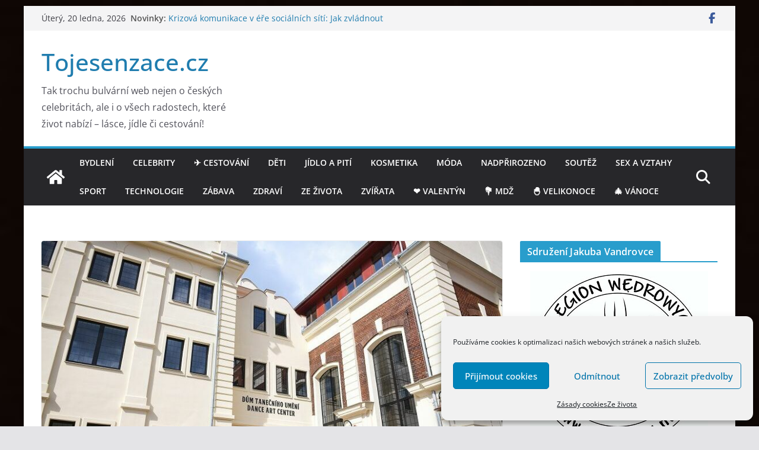

--- FILE ---
content_type: text/html; charset=UTF-8
request_url: https://tojesenzace.cz/2024/04/11/den-otevrenych-dveri-tanecniho-centra-praha/
body_size: 40084
content:
		<!doctype html>
		<html dir="ltr" lang="cs" prefix="og: https://ogp.me/ns#">
		
<head>

			<meta charset="UTF-8"/>
		<meta name="viewport" content="width=device-width, initial-scale=1">
		<link rel="profile" href="https://gmpg.org/xfn/11"/>
		
	<title>Den otevřených dveří Tanečního centra Praha - Tojesenzace.cz</title>

		<!-- All in One SEO 4.9.3 - aioseo.com -->
	<meta name="description" content="Konzervatoř Taneční centrum Praha pořádá v pondělí 29. dubna 2024 od 14 do 17 hodin ve svém sídle v branickém Domě tanečního umění Den otevřených dveří. Program nabídne tradiční komentované prohlídky budovy, tanečních sálů, vybavení a technického zázemí, ukázky výuky i repertoáru nebo talentové zkoušky nanečisto. „Den otevřených dveří bude zážitkem pro všechny návštěvníky. Na příchozí čekají" />
	<meta name="robots" content="max-image-preview:large" />
	<meta name="author" content="Red"/>
	<link rel="canonical" href="https://tojesenzace.cz/2024/04/11/den-otevrenych-dveri-tanecniho-centra-praha/" />
	<meta name="generator" content="All in One SEO (AIOSEO) 4.9.3" />
		<meta property="og:locale" content="cs_CZ" />
		<meta property="og:site_name" content="Tojesenzace.cz - Tak trochu bulvární web nejen o českých celebritách, ale i o všech radostech, které život nabízí - lásce, jídle či cestování!" />
		<meta property="og:type" content="article" />
		<meta property="og:title" content="Den otevřených dveří Tanečního centra Praha - Tojesenzace.cz" />
		<meta property="og:description" content="Konzervatoř Taneční centrum Praha pořádá v pondělí 29. dubna 2024 od 14 do 17 hodin ve svém sídle v branickém Domě tanečního umění Den otevřených dveří. Program nabídne tradiční komentované prohlídky budovy, tanečních sálů, vybavení a technického zázemí, ukázky výuky i repertoáru nebo talentové zkoušky nanečisto. „Den otevřených dveří bude zážitkem pro všechny návštěvníky. Na příchozí čekají" />
		<meta property="og:url" content="https://tojesenzace.cz/2024/04/11/den-otevrenych-dveri-tanecniho-centra-praha/" />
		<meta property="article:published_time" content="2024-04-10T22:10:19+00:00" />
		<meta property="article:modified_time" content="2024-04-10T16:12:25+00:00" />
		<meta property="article:publisher" content="https://www.facebook.com/Tojesenzace.cz" />
		<meta name="twitter:card" content="summary_large_image" />
		<meta name="twitter:title" content="Den otevřených dveří Tanečního centra Praha - Tojesenzace.cz" />
		<meta name="twitter:description" content="Konzervatoř Taneční centrum Praha pořádá v pondělí 29. dubna 2024 od 14 do 17 hodin ve svém sídle v branickém Domě tanečního umění Den otevřených dveří. Program nabídne tradiční komentované prohlídky budovy, tanečních sálů, vybavení a technického zázemí, ukázky výuky i repertoáru nebo talentové zkoušky nanečisto. „Den otevřených dveří bude zážitkem pro všechny návštěvníky. Na příchozí čekají" />
		<script type="application/ld+json" class="aioseo-schema">
			{"@context":"https:\/\/schema.org","@graph":[{"@type":"BlogPosting","@id":"https:\/\/tojesenzace.cz\/2024\/04\/11\/den-otevrenych-dveri-tanecniho-centra-praha\/#blogposting","name":"Den otev\u0159en\u00fdch dve\u0159\u00ed Tane\u010dn\u00edho centra Praha - Tojesenzace.cz","headline":"Den otev\u0159en\u00fdch dve\u0159\u00ed Tane\u010dn\u00edho centra Praha","author":{"@id":"https:\/\/tojesenzace.cz\/author\/redakce\/#author"},"publisher":{"@id":"https:\/\/tojesenzace.cz\/#organization"},"image":{"@type":"ImageObject","url":"https:\/\/tojesenzace.cz\/wp-content\/uploads\/2022\/08\/Dum-tanecniho-umeni-Praha-1_foto-Michal-Hancovsky.jpg","width":800,"height":534},"datePublished":"2024-04-11T00:10:19+02:00","dateModified":"2024-04-10T18:12:25+02:00","inLanguage":"cs-CZ","mainEntityOfPage":{"@id":"https:\/\/tojesenzace.cz\/2024\/04\/11\/den-otevrenych-dveri-tanecniho-centra-praha\/#webpage"},"isPartOf":{"@id":"https:\/\/tojesenzace.cz\/2024\/04\/11\/den-otevrenych-dveri-tanecniho-centra-praha\/#webpage"},"articleSection":"Z\u00e1bava"},{"@type":"BreadcrumbList","@id":"https:\/\/tojesenzace.cz\/2024\/04\/11\/den-otevrenych-dveri-tanecniho-centra-praha\/#breadcrumblist","itemListElement":[{"@type":"ListItem","@id":"https:\/\/tojesenzace.cz#listItem","position":1,"name":"Home","item":"https:\/\/tojesenzace.cz","nextItem":{"@type":"ListItem","@id":"https:\/\/tojesenzace.cz\/category\/zabava\/#listItem","name":"Z\u00e1bava"}},{"@type":"ListItem","@id":"https:\/\/tojesenzace.cz\/category\/zabava\/#listItem","position":2,"name":"Z\u00e1bava","item":"https:\/\/tojesenzace.cz\/category\/zabava\/","nextItem":{"@type":"ListItem","@id":"https:\/\/tojesenzace.cz\/2024\/04\/11\/den-otevrenych-dveri-tanecniho-centra-praha\/#listItem","name":"Den otev\u0159en\u00fdch dve\u0159\u00ed Tane\u010dn\u00edho centra Praha"},"previousItem":{"@type":"ListItem","@id":"https:\/\/tojesenzace.cz#listItem","name":"Home"}},{"@type":"ListItem","@id":"https:\/\/tojesenzace.cz\/2024\/04\/11\/den-otevrenych-dveri-tanecniho-centra-praha\/#listItem","position":3,"name":"Den otev\u0159en\u00fdch dve\u0159\u00ed Tane\u010dn\u00edho centra Praha","previousItem":{"@type":"ListItem","@id":"https:\/\/tojesenzace.cz\/category\/zabava\/#listItem","name":"Z\u00e1bava"}}]},{"@type":"Organization","@id":"https:\/\/tojesenzace.cz\/#organization","name":"Tojesenzace.cz","description":"Tak trochu bulv\u00e1rn\u00ed web nejen o \u010desk\u00fdch celebrit\u00e1ch, ale i o v\u0161ech radostech, kter\u00e9 \u017eivot nab\u00edz\u00ed - l\u00e1sce, j\u00eddle \u010di cestov\u00e1n\u00ed!","url":"https:\/\/tojesenzace.cz\/","sameAs":["https:\/\/www.facebook.com\/Tojesenzace.cz","https:\/\/www.linkedin.com\/company\/18219746\/admin\/?feedType=following"]},{"@type":"Person","@id":"https:\/\/tojesenzace.cz\/author\/redakce\/#author","url":"https:\/\/tojesenzace.cz\/author\/redakce\/","name":"Red"},{"@type":"WebPage","@id":"https:\/\/tojesenzace.cz\/2024\/04\/11\/den-otevrenych-dveri-tanecniho-centra-praha\/#webpage","url":"https:\/\/tojesenzace.cz\/2024\/04\/11\/den-otevrenych-dveri-tanecniho-centra-praha\/","name":"Den otev\u0159en\u00fdch dve\u0159\u00ed Tane\u010dn\u00edho centra Praha - Tojesenzace.cz","description":"Konzervato\u0159 Tane\u010dn\u00ed centrum Praha po\u0159\u00e1d\u00e1 v pond\u011bl\u00ed 29. dubna 2024 od 14 do 17 hodin ve sv\u00e9m s\u00eddle v branick\u00e9m Dom\u011b tane\u010dn\u00edho um\u011bn\u00ed Den otev\u0159en\u00fdch dve\u0159\u00ed. Program nab\u00eddne tradi\u010dn\u00ed komentovan\u00e9 prohl\u00eddky budovy, tane\u010dn\u00edch s\u00e1l\u016f, vybaven\u00ed a technick\u00e9ho z\u00e1zem\u00ed, uk\u00e1zky v\u00fduky i reperto\u00e1ru nebo talentov\u00e9 zkou\u0161ky nane\u010disto. \u201eDen otev\u0159en\u00fdch dve\u0159\u00ed bude z\u00e1\u017eitkem pro v\u0161echny n\u00e1v\u0161t\u011bvn\u00edky. Na p\u0159\u00edchoz\u00ed \u010dekaj\u00ed","inLanguage":"cs-CZ","isPartOf":{"@id":"https:\/\/tojesenzace.cz\/#website"},"breadcrumb":{"@id":"https:\/\/tojesenzace.cz\/2024\/04\/11\/den-otevrenych-dveri-tanecniho-centra-praha\/#breadcrumblist"},"author":{"@id":"https:\/\/tojesenzace.cz\/author\/redakce\/#author"},"creator":{"@id":"https:\/\/tojesenzace.cz\/author\/redakce\/#author"},"image":{"@type":"ImageObject","url":"https:\/\/tojesenzace.cz\/wp-content\/uploads\/2022\/08\/Dum-tanecniho-umeni-Praha-1_foto-Michal-Hancovsky.jpg","@id":"https:\/\/tojesenzace.cz\/2024\/04\/11\/den-otevrenych-dveri-tanecniho-centra-praha\/#mainImage","width":800,"height":534},"primaryImageOfPage":{"@id":"https:\/\/tojesenzace.cz\/2024\/04\/11\/den-otevrenych-dveri-tanecniho-centra-praha\/#mainImage"},"datePublished":"2024-04-11T00:10:19+02:00","dateModified":"2024-04-10T18:12:25+02:00"},{"@type":"WebSite","@id":"https:\/\/tojesenzace.cz\/#website","url":"https:\/\/tojesenzace.cz\/","name":"Tojesenzace.cz","description":"Tak trochu bulv\u00e1rn\u00ed web nejen o \u010desk\u00fdch celebrit\u00e1ch, ale i o v\u0161ech radostech, kter\u00e9 \u017eivot nab\u00edz\u00ed - l\u00e1sce, j\u00eddle \u010di cestov\u00e1n\u00ed!","inLanguage":"cs-CZ","publisher":{"@id":"https:\/\/tojesenzace.cz\/#organization"}}]}
		</script>
		<!-- All in One SEO -->

<link rel='dns-prefetch' href='//static.addtoany.com' />
<link rel="alternate" type="application/rss+xml" title="Tojesenzace.cz &raquo; RSS zdroj" href="https://tojesenzace.cz/feed/" />
<link rel="alternate" type="application/rss+xml" title="Tojesenzace.cz &raquo; RSS komentářů" href="https://tojesenzace.cz/comments/feed/" />
<link rel="alternate" type="application/rss+xml" title="Tojesenzace.cz &raquo; RSS komentářů pro Den otevřených dveří Tanečního centra Praha" href="https://tojesenzace.cz/2024/04/11/den-otevrenych-dveri-tanecniho-centra-praha/feed/" />
<link rel="alternate" title="oEmbed (JSON)" type="application/json+oembed" href="https://tojesenzace.cz/wp-json/oembed/1.0/embed?url=https%3A%2F%2Ftojesenzace.cz%2F2024%2F04%2F11%2Fden-otevrenych-dveri-tanecniho-centra-praha%2F" />
<link rel="alternate" title="oEmbed (XML)" type="text/xml+oembed" href="https://tojesenzace.cz/wp-json/oembed/1.0/embed?url=https%3A%2F%2Ftojesenzace.cz%2F2024%2F04%2F11%2Fden-otevrenych-dveri-tanecniho-centra-praha%2F&#038;format=xml" />
		<style>
			.lazyload,
			.lazyloading {
				max-width: 100%;
			}
		</style>
				<!-- This site uses the Google Analytics by ExactMetrics plugin v8.11.1 - Using Analytics tracking - https://www.exactmetrics.com/ -->
							<script data-service="google-analytics" data-category="statistics" data-cmplz-src="//www.googletagmanager.com/gtag/js?id=G-GMJSNF6GJJ"  data-cfasync="false" data-wpfc-render="false" type="text/plain" async></script>
			<script data-service="google-analytics" data-category="statistics" data-cfasync="false" data-wpfc-render="false" type="text/plain">
				var em_version = '8.11.1';
				var em_track_user = true;
				var em_no_track_reason = '';
								var ExactMetricsDefaultLocations = {"page_location":"https:\/\/tojesenzace.cz\/2024\/04\/11\/den-otevrenych-dveri-tanecniho-centra-praha\/"};
								if ( typeof ExactMetricsPrivacyGuardFilter === 'function' ) {
					var ExactMetricsLocations = (typeof ExactMetricsExcludeQuery === 'object') ? ExactMetricsPrivacyGuardFilter( ExactMetricsExcludeQuery ) : ExactMetricsPrivacyGuardFilter( ExactMetricsDefaultLocations );
				} else {
					var ExactMetricsLocations = (typeof ExactMetricsExcludeQuery === 'object') ? ExactMetricsExcludeQuery : ExactMetricsDefaultLocations;
				}

								var disableStrs = [
										'ga-disable-G-GMJSNF6GJJ',
									];

				/* Function to detect opted out users */
				function __gtagTrackerIsOptedOut() {
					for (var index = 0; index < disableStrs.length; index++) {
						if (document.cookie.indexOf(disableStrs[index] + '=true') > -1) {
							return true;
						}
					}

					return false;
				}

				/* Disable tracking if the opt-out cookie exists. */
				if (__gtagTrackerIsOptedOut()) {
					for (var index = 0; index < disableStrs.length; index++) {
						window[disableStrs[index]] = true;
					}
				}

				/* Opt-out function */
				function __gtagTrackerOptout() {
					for (var index = 0; index < disableStrs.length; index++) {
						document.cookie = disableStrs[index] + '=true; expires=Thu, 31 Dec 2099 23:59:59 UTC; path=/';
						window[disableStrs[index]] = true;
					}
				}

				if ('undefined' === typeof gaOptout) {
					function gaOptout() {
						__gtagTrackerOptout();
					}
				}
								window.dataLayer = window.dataLayer || [];

				window.ExactMetricsDualTracker = {
					helpers: {},
					trackers: {},
				};
				if (em_track_user) {
					function __gtagDataLayer() {
						dataLayer.push(arguments);
					}

					function __gtagTracker(type, name, parameters) {
						if (!parameters) {
							parameters = {};
						}

						if (parameters.send_to) {
							__gtagDataLayer.apply(null, arguments);
							return;
						}

						if (type === 'event') {
														parameters.send_to = exactmetrics_frontend.v4_id;
							var hookName = name;
							if (typeof parameters['event_category'] !== 'undefined') {
								hookName = parameters['event_category'] + ':' + name;
							}

							if (typeof ExactMetricsDualTracker.trackers[hookName] !== 'undefined') {
								ExactMetricsDualTracker.trackers[hookName](parameters);
							} else {
								__gtagDataLayer('event', name, parameters);
							}
							
						} else {
							__gtagDataLayer.apply(null, arguments);
						}
					}

					__gtagTracker('js', new Date());
					__gtagTracker('set', {
						'developer_id.dNDMyYj': true,
											});
					if ( ExactMetricsLocations.page_location ) {
						__gtagTracker('set', ExactMetricsLocations);
					}
										__gtagTracker('config', 'G-GMJSNF6GJJ', {"forceSSL":"true","anonymize_ip":"true"} );
										window.gtag = __gtagTracker;										(function () {
						/* https://developers.google.com/analytics/devguides/collection/analyticsjs/ */
						/* ga and __gaTracker compatibility shim. */
						var noopfn = function () {
							return null;
						};
						var newtracker = function () {
							return new Tracker();
						};
						var Tracker = function () {
							return null;
						};
						var p = Tracker.prototype;
						p.get = noopfn;
						p.set = noopfn;
						p.send = function () {
							var args = Array.prototype.slice.call(arguments);
							args.unshift('send');
							__gaTracker.apply(null, args);
						};
						var __gaTracker = function () {
							var len = arguments.length;
							if (len === 0) {
								return;
							}
							var f = arguments[len - 1];
							if (typeof f !== 'object' || f === null || typeof f.hitCallback !== 'function') {
								if ('send' === arguments[0]) {
									var hitConverted, hitObject = false, action;
									if ('event' === arguments[1]) {
										if ('undefined' !== typeof arguments[3]) {
											hitObject = {
												'eventAction': arguments[3],
												'eventCategory': arguments[2],
												'eventLabel': arguments[4],
												'value': arguments[5] ? arguments[5] : 1,
											}
										}
									}
									if ('pageview' === arguments[1]) {
										if ('undefined' !== typeof arguments[2]) {
											hitObject = {
												'eventAction': 'page_view',
												'page_path': arguments[2],
											}
										}
									}
									if (typeof arguments[2] === 'object') {
										hitObject = arguments[2];
									}
									if (typeof arguments[5] === 'object') {
										Object.assign(hitObject, arguments[5]);
									}
									if ('undefined' !== typeof arguments[1].hitType) {
										hitObject = arguments[1];
										if ('pageview' === hitObject.hitType) {
											hitObject.eventAction = 'page_view';
										}
									}
									if (hitObject) {
										action = 'timing' === arguments[1].hitType ? 'timing_complete' : hitObject.eventAction;
										hitConverted = mapArgs(hitObject);
										__gtagTracker('event', action, hitConverted);
									}
								}
								return;
							}

							function mapArgs(args) {
								var arg, hit = {};
								var gaMap = {
									'eventCategory': 'event_category',
									'eventAction': 'event_action',
									'eventLabel': 'event_label',
									'eventValue': 'event_value',
									'nonInteraction': 'non_interaction',
									'timingCategory': 'event_category',
									'timingVar': 'name',
									'timingValue': 'value',
									'timingLabel': 'event_label',
									'page': 'page_path',
									'location': 'page_location',
									'title': 'page_title',
									'referrer' : 'page_referrer',
								};
								for (arg in args) {
																		if (!(!args.hasOwnProperty(arg) || !gaMap.hasOwnProperty(arg))) {
										hit[gaMap[arg]] = args[arg];
									} else {
										hit[arg] = args[arg];
									}
								}
								return hit;
							}

							try {
								f.hitCallback();
							} catch (ex) {
							}
						};
						__gaTracker.create = newtracker;
						__gaTracker.getByName = newtracker;
						__gaTracker.getAll = function () {
							return [];
						};
						__gaTracker.remove = noopfn;
						__gaTracker.loaded = true;
						window['__gaTracker'] = __gaTracker;
					})();
									} else {
										console.log("");
					(function () {
						function __gtagTracker() {
							return null;
						}

						window['__gtagTracker'] = __gtagTracker;
						window['gtag'] = __gtagTracker;
					})();
									}
			</script>
							<!-- / Google Analytics by ExactMetrics -->
		<style id='wp-img-auto-sizes-contain-inline-css' type='text/css'>
img:is([sizes=auto i],[sizes^="auto," i]){contain-intrinsic-size:3000px 1500px}
/*# sourceURL=wp-img-auto-sizes-contain-inline-css */
</style>
<link rel='stylesheet' id='kalendar_cz-css' href='https://tojesenzace.cz/wp-content/plugins/kalendar-cz/kalendar_cz_style.css?ver=2.0' type='text/css' media='all' />
<style id='wp-emoji-styles-inline-css' type='text/css'>

	img.wp-smiley, img.emoji {
		display: inline !important;
		border: none !important;
		box-shadow: none !important;
		height: 1em !important;
		width: 1em !important;
		margin: 0 0.07em !important;
		vertical-align: -0.1em !important;
		background: none !important;
		padding: 0 !important;
	}
/*# sourceURL=wp-emoji-styles-inline-css */
</style>
<link rel='stylesheet' id='wp-block-library-css' href='https://tojesenzace.cz/wp-includes/css/dist/block-library/style.min.css?ver=80a9fe40017d3f369dc7a8b05f913ace' type='text/css' media='all' />
<style id='wp-block-image-inline-css' type='text/css'>
.wp-block-image>a,.wp-block-image>figure>a{display:inline-block}.wp-block-image img{box-sizing:border-box;height:auto;max-width:100%;vertical-align:bottom}@media not (prefers-reduced-motion){.wp-block-image img.hide{visibility:hidden}.wp-block-image img.show{animation:show-content-image .4s}}.wp-block-image[style*=border-radius] img,.wp-block-image[style*=border-radius]>a{border-radius:inherit}.wp-block-image.has-custom-border img{box-sizing:border-box}.wp-block-image.aligncenter{text-align:center}.wp-block-image.alignfull>a,.wp-block-image.alignwide>a{width:100%}.wp-block-image.alignfull img,.wp-block-image.alignwide img{height:auto;width:100%}.wp-block-image .aligncenter,.wp-block-image .alignleft,.wp-block-image .alignright,.wp-block-image.aligncenter,.wp-block-image.alignleft,.wp-block-image.alignright{display:table}.wp-block-image .aligncenter>figcaption,.wp-block-image .alignleft>figcaption,.wp-block-image .alignright>figcaption,.wp-block-image.aligncenter>figcaption,.wp-block-image.alignleft>figcaption,.wp-block-image.alignright>figcaption{caption-side:bottom;display:table-caption}.wp-block-image .alignleft{float:left;margin:.5em 1em .5em 0}.wp-block-image .alignright{float:right;margin:.5em 0 .5em 1em}.wp-block-image .aligncenter{margin-left:auto;margin-right:auto}.wp-block-image :where(figcaption){margin-bottom:1em;margin-top:.5em}.wp-block-image.is-style-circle-mask img{border-radius:9999px}@supports ((-webkit-mask-image:none) or (mask-image:none)) or (-webkit-mask-image:none){.wp-block-image.is-style-circle-mask img{border-radius:0;-webkit-mask-image:url('data:image/svg+xml;utf8,<svg viewBox="0 0 100 100" xmlns="http://www.w3.org/2000/svg"><circle cx="50" cy="50" r="50"/></svg>');mask-image:url('data:image/svg+xml;utf8,<svg viewBox="0 0 100 100" xmlns="http://www.w3.org/2000/svg"><circle cx="50" cy="50" r="50"/></svg>');mask-mode:alpha;-webkit-mask-position:center;mask-position:center;-webkit-mask-repeat:no-repeat;mask-repeat:no-repeat;-webkit-mask-size:contain;mask-size:contain}}:root :where(.wp-block-image.is-style-rounded img,.wp-block-image .is-style-rounded img){border-radius:9999px}.wp-block-image figure{margin:0}.wp-lightbox-container{display:flex;flex-direction:column;position:relative}.wp-lightbox-container img{cursor:zoom-in}.wp-lightbox-container img:hover+button{opacity:1}.wp-lightbox-container button{align-items:center;backdrop-filter:blur(16px) saturate(180%);background-color:#5a5a5a40;border:none;border-radius:4px;cursor:zoom-in;display:flex;height:20px;justify-content:center;opacity:0;padding:0;position:absolute;right:16px;text-align:center;top:16px;width:20px;z-index:100}@media not (prefers-reduced-motion){.wp-lightbox-container button{transition:opacity .2s ease}}.wp-lightbox-container button:focus-visible{outline:3px auto #5a5a5a40;outline:3px auto -webkit-focus-ring-color;outline-offset:3px}.wp-lightbox-container button:hover{cursor:pointer;opacity:1}.wp-lightbox-container button:focus{opacity:1}.wp-lightbox-container button:focus,.wp-lightbox-container button:hover,.wp-lightbox-container button:not(:hover):not(:active):not(.has-background){background-color:#5a5a5a40;border:none}.wp-lightbox-overlay{box-sizing:border-box;cursor:zoom-out;height:100vh;left:0;overflow:hidden;position:fixed;top:0;visibility:hidden;width:100%;z-index:100000}.wp-lightbox-overlay .close-button{align-items:center;cursor:pointer;display:flex;justify-content:center;min-height:40px;min-width:40px;padding:0;position:absolute;right:calc(env(safe-area-inset-right) + 16px);top:calc(env(safe-area-inset-top) + 16px);z-index:5000000}.wp-lightbox-overlay .close-button:focus,.wp-lightbox-overlay .close-button:hover,.wp-lightbox-overlay .close-button:not(:hover):not(:active):not(.has-background){background:none;border:none}.wp-lightbox-overlay .lightbox-image-container{height:var(--wp--lightbox-container-height);left:50%;overflow:hidden;position:absolute;top:50%;transform:translate(-50%,-50%);transform-origin:top left;width:var(--wp--lightbox-container-width);z-index:9999999999}.wp-lightbox-overlay .wp-block-image{align-items:center;box-sizing:border-box;display:flex;height:100%;justify-content:center;margin:0;position:relative;transform-origin:0 0;width:100%;z-index:3000000}.wp-lightbox-overlay .wp-block-image img{height:var(--wp--lightbox-image-height);min-height:var(--wp--lightbox-image-height);min-width:var(--wp--lightbox-image-width);width:var(--wp--lightbox-image-width)}.wp-lightbox-overlay .wp-block-image figcaption{display:none}.wp-lightbox-overlay button{background:none;border:none}.wp-lightbox-overlay .scrim{background-color:#fff;height:100%;opacity:.9;position:absolute;width:100%;z-index:2000000}.wp-lightbox-overlay.active{visibility:visible}@media not (prefers-reduced-motion){.wp-lightbox-overlay.active{animation:turn-on-visibility .25s both}.wp-lightbox-overlay.active img{animation:turn-on-visibility .35s both}.wp-lightbox-overlay.show-closing-animation:not(.active){animation:turn-off-visibility .35s both}.wp-lightbox-overlay.show-closing-animation:not(.active) img{animation:turn-off-visibility .25s both}.wp-lightbox-overlay.zoom.active{animation:none;opacity:1;visibility:visible}.wp-lightbox-overlay.zoom.active .lightbox-image-container{animation:lightbox-zoom-in .4s}.wp-lightbox-overlay.zoom.active .lightbox-image-container img{animation:none}.wp-lightbox-overlay.zoom.active .scrim{animation:turn-on-visibility .4s forwards}.wp-lightbox-overlay.zoom.show-closing-animation:not(.active){animation:none}.wp-lightbox-overlay.zoom.show-closing-animation:not(.active) .lightbox-image-container{animation:lightbox-zoom-out .4s}.wp-lightbox-overlay.zoom.show-closing-animation:not(.active) .lightbox-image-container img{animation:none}.wp-lightbox-overlay.zoom.show-closing-animation:not(.active) .scrim{animation:turn-off-visibility .4s forwards}}@keyframes show-content-image{0%{visibility:hidden}99%{visibility:hidden}to{visibility:visible}}@keyframes turn-on-visibility{0%{opacity:0}to{opacity:1}}@keyframes turn-off-visibility{0%{opacity:1;visibility:visible}99%{opacity:0;visibility:visible}to{opacity:0;visibility:hidden}}@keyframes lightbox-zoom-in{0%{transform:translate(calc((-100vw + var(--wp--lightbox-scrollbar-width))/2 + var(--wp--lightbox-initial-left-position)),calc(-50vh + var(--wp--lightbox-initial-top-position))) scale(var(--wp--lightbox-scale))}to{transform:translate(-50%,-50%) scale(1)}}@keyframes lightbox-zoom-out{0%{transform:translate(-50%,-50%) scale(1);visibility:visible}99%{visibility:visible}to{transform:translate(calc((-100vw + var(--wp--lightbox-scrollbar-width))/2 + var(--wp--lightbox-initial-left-position)),calc(-50vh + var(--wp--lightbox-initial-top-position))) scale(var(--wp--lightbox-scale));visibility:hidden}}
/*# sourceURL=https://tojesenzace.cz/wp-includes/blocks/image/style.min.css */
</style>
<style id='wp-block-image-theme-inline-css' type='text/css'>
:root :where(.wp-block-image figcaption){color:#555;font-size:13px;text-align:center}.is-dark-theme :root :where(.wp-block-image figcaption){color:#ffffffa6}.wp-block-image{margin:0 0 1em}
/*# sourceURL=https://tojesenzace.cz/wp-includes/blocks/image/theme.min.css */
</style>
<style id='global-styles-inline-css' type='text/css'>
:root{--wp--preset--aspect-ratio--square: 1;--wp--preset--aspect-ratio--4-3: 4/3;--wp--preset--aspect-ratio--3-4: 3/4;--wp--preset--aspect-ratio--3-2: 3/2;--wp--preset--aspect-ratio--2-3: 2/3;--wp--preset--aspect-ratio--16-9: 16/9;--wp--preset--aspect-ratio--9-16: 9/16;--wp--preset--color--black: #000000;--wp--preset--color--cyan-bluish-gray: #abb8c3;--wp--preset--color--white: #ffffff;--wp--preset--color--pale-pink: #f78da7;--wp--preset--color--vivid-red: #cf2e2e;--wp--preset--color--luminous-vivid-orange: #ff6900;--wp--preset--color--luminous-vivid-amber: #fcb900;--wp--preset--color--light-green-cyan: #7bdcb5;--wp--preset--color--vivid-green-cyan: #00d084;--wp--preset--color--pale-cyan-blue: #8ed1fc;--wp--preset--color--vivid-cyan-blue: #0693e3;--wp--preset--color--vivid-purple: #9b51e0;--wp--preset--gradient--vivid-cyan-blue-to-vivid-purple: linear-gradient(135deg,rgb(6,147,227) 0%,rgb(155,81,224) 100%);--wp--preset--gradient--light-green-cyan-to-vivid-green-cyan: linear-gradient(135deg,rgb(122,220,180) 0%,rgb(0,208,130) 100%);--wp--preset--gradient--luminous-vivid-amber-to-luminous-vivid-orange: linear-gradient(135deg,rgb(252,185,0) 0%,rgb(255,105,0) 100%);--wp--preset--gradient--luminous-vivid-orange-to-vivid-red: linear-gradient(135deg,rgb(255,105,0) 0%,rgb(207,46,46) 100%);--wp--preset--gradient--very-light-gray-to-cyan-bluish-gray: linear-gradient(135deg,rgb(238,238,238) 0%,rgb(169,184,195) 100%);--wp--preset--gradient--cool-to-warm-spectrum: linear-gradient(135deg,rgb(74,234,220) 0%,rgb(151,120,209) 20%,rgb(207,42,186) 40%,rgb(238,44,130) 60%,rgb(251,105,98) 80%,rgb(254,248,76) 100%);--wp--preset--gradient--blush-light-purple: linear-gradient(135deg,rgb(255,206,236) 0%,rgb(152,150,240) 100%);--wp--preset--gradient--blush-bordeaux: linear-gradient(135deg,rgb(254,205,165) 0%,rgb(254,45,45) 50%,rgb(107,0,62) 100%);--wp--preset--gradient--luminous-dusk: linear-gradient(135deg,rgb(255,203,112) 0%,rgb(199,81,192) 50%,rgb(65,88,208) 100%);--wp--preset--gradient--pale-ocean: linear-gradient(135deg,rgb(255,245,203) 0%,rgb(182,227,212) 50%,rgb(51,167,181) 100%);--wp--preset--gradient--electric-grass: linear-gradient(135deg,rgb(202,248,128) 0%,rgb(113,206,126) 100%);--wp--preset--gradient--midnight: linear-gradient(135deg,rgb(2,3,129) 0%,rgb(40,116,252) 100%);--wp--preset--font-size--small: 13px;--wp--preset--font-size--medium: 16px;--wp--preset--font-size--large: 20px;--wp--preset--font-size--x-large: 24px;--wp--preset--font-size--xx-large: 30px;--wp--preset--font-size--huge: 36px;--wp--preset--font-family--dm-sans: DM Sans, sans-serif;--wp--preset--font-family--public-sans: Public Sans, sans-serif;--wp--preset--font-family--roboto: Roboto, sans-serif;--wp--preset--font-family--segoe-ui: Segoe UI, Arial, sans-serif;--wp--preset--font-family--ibm-plex-serif: IBM Plex Serif, sans-serif;--wp--preset--font-family--inter: Inter, sans-serif;--wp--preset--spacing--20: 0.44rem;--wp--preset--spacing--30: 0.67rem;--wp--preset--spacing--40: 1rem;--wp--preset--spacing--50: 1.5rem;--wp--preset--spacing--60: 2.25rem;--wp--preset--spacing--70: 3.38rem;--wp--preset--spacing--80: 5.06rem;--wp--preset--shadow--natural: 6px 6px 9px rgba(0, 0, 0, 0.2);--wp--preset--shadow--deep: 12px 12px 50px rgba(0, 0, 0, 0.4);--wp--preset--shadow--sharp: 6px 6px 0px rgba(0, 0, 0, 0.2);--wp--preset--shadow--outlined: 6px 6px 0px -3px rgb(255, 255, 255), 6px 6px rgb(0, 0, 0);--wp--preset--shadow--crisp: 6px 6px 0px rgb(0, 0, 0);}:root { --wp--style--global--content-size: 760px;--wp--style--global--wide-size: 1160px; }:where(body) { margin: 0; }.wp-site-blocks > .alignleft { float: left; margin-right: 2em; }.wp-site-blocks > .alignright { float: right; margin-left: 2em; }.wp-site-blocks > .aligncenter { justify-content: center; margin-left: auto; margin-right: auto; }:where(.wp-site-blocks) > * { margin-block-start: 24px; margin-block-end: 0; }:where(.wp-site-blocks) > :first-child { margin-block-start: 0; }:where(.wp-site-blocks) > :last-child { margin-block-end: 0; }:root { --wp--style--block-gap: 24px; }:root :where(.is-layout-flow) > :first-child{margin-block-start: 0;}:root :where(.is-layout-flow) > :last-child{margin-block-end: 0;}:root :where(.is-layout-flow) > *{margin-block-start: 24px;margin-block-end: 0;}:root :where(.is-layout-constrained) > :first-child{margin-block-start: 0;}:root :where(.is-layout-constrained) > :last-child{margin-block-end: 0;}:root :where(.is-layout-constrained) > *{margin-block-start: 24px;margin-block-end: 0;}:root :where(.is-layout-flex){gap: 24px;}:root :where(.is-layout-grid){gap: 24px;}.is-layout-flow > .alignleft{float: left;margin-inline-start: 0;margin-inline-end: 2em;}.is-layout-flow > .alignright{float: right;margin-inline-start: 2em;margin-inline-end: 0;}.is-layout-flow > .aligncenter{margin-left: auto !important;margin-right: auto !important;}.is-layout-constrained > .alignleft{float: left;margin-inline-start: 0;margin-inline-end: 2em;}.is-layout-constrained > .alignright{float: right;margin-inline-start: 2em;margin-inline-end: 0;}.is-layout-constrained > .aligncenter{margin-left: auto !important;margin-right: auto !important;}.is-layout-constrained > :where(:not(.alignleft):not(.alignright):not(.alignfull)){max-width: var(--wp--style--global--content-size);margin-left: auto !important;margin-right: auto !important;}.is-layout-constrained > .alignwide{max-width: var(--wp--style--global--wide-size);}body .is-layout-flex{display: flex;}.is-layout-flex{flex-wrap: wrap;align-items: center;}.is-layout-flex > :is(*, div){margin: 0;}body .is-layout-grid{display: grid;}.is-layout-grid > :is(*, div){margin: 0;}body{padding-top: 0px;padding-right: 0px;padding-bottom: 0px;padding-left: 0px;}a:where(:not(.wp-element-button)){text-decoration: underline;}:root :where(.wp-element-button, .wp-block-button__link){background-color: #32373c;border-width: 0;color: #fff;font-family: inherit;font-size: inherit;font-style: inherit;font-weight: inherit;letter-spacing: inherit;line-height: inherit;padding-top: calc(0.667em + 2px);padding-right: calc(1.333em + 2px);padding-bottom: calc(0.667em + 2px);padding-left: calc(1.333em + 2px);text-decoration: none;text-transform: inherit;}.has-black-color{color: var(--wp--preset--color--black) !important;}.has-cyan-bluish-gray-color{color: var(--wp--preset--color--cyan-bluish-gray) !important;}.has-white-color{color: var(--wp--preset--color--white) !important;}.has-pale-pink-color{color: var(--wp--preset--color--pale-pink) !important;}.has-vivid-red-color{color: var(--wp--preset--color--vivid-red) !important;}.has-luminous-vivid-orange-color{color: var(--wp--preset--color--luminous-vivid-orange) !important;}.has-luminous-vivid-amber-color{color: var(--wp--preset--color--luminous-vivid-amber) !important;}.has-light-green-cyan-color{color: var(--wp--preset--color--light-green-cyan) !important;}.has-vivid-green-cyan-color{color: var(--wp--preset--color--vivid-green-cyan) !important;}.has-pale-cyan-blue-color{color: var(--wp--preset--color--pale-cyan-blue) !important;}.has-vivid-cyan-blue-color{color: var(--wp--preset--color--vivid-cyan-blue) !important;}.has-vivid-purple-color{color: var(--wp--preset--color--vivid-purple) !important;}.has-black-background-color{background-color: var(--wp--preset--color--black) !important;}.has-cyan-bluish-gray-background-color{background-color: var(--wp--preset--color--cyan-bluish-gray) !important;}.has-white-background-color{background-color: var(--wp--preset--color--white) !important;}.has-pale-pink-background-color{background-color: var(--wp--preset--color--pale-pink) !important;}.has-vivid-red-background-color{background-color: var(--wp--preset--color--vivid-red) !important;}.has-luminous-vivid-orange-background-color{background-color: var(--wp--preset--color--luminous-vivid-orange) !important;}.has-luminous-vivid-amber-background-color{background-color: var(--wp--preset--color--luminous-vivid-amber) !important;}.has-light-green-cyan-background-color{background-color: var(--wp--preset--color--light-green-cyan) !important;}.has-vivid-green-cyan-background-color{background-color: var(--wp--preset--color--vivid-green-cyan) !important;}.has-pale-cyan-blue-background-color{background-color: var(--wp--preset--color--pale-cyan-blue) !important;}.has-vivid-cyan-blue-background-color{background-color: var(--wp--preset--color--vivid-cyan-blue) !important;}.has-vivid-purple-background-color{background-color: var(--wp--preset--color--vivid-purple) !important;}.has-black-border-color{border-color: var(--wp--preset--color--black) !important;}.has-cyan-bluish-gray-border-color{border-color: var(--wp--preset--color--cyan-bluish-gray) !important;}.has-white-border-color{border-color: var(--wp--preset--color--white) !important;}.has-pale-pink-border-color{border-color: var(--wp--preset--color--pale-pink) !important;}.has-vivid-red-border-color{border-color: var(--wp--preset--color--vivid-red) !important;}.has-luminous-vivid-orange-border-color{border-color: var(--wp--preset--color--luminous-vivid-orange) !important;}.has-luminous-vivid-amber-border-color{border-color: var(--wp--preset--color--luminous-vivid-amber) !important;}.has-light-green-cyan-border-color{border-color: var(--wp--preset--color--light-green-cyan) !important;}.has-vivid-green-cyan-border-color{border-color: var(--wp--preset--color--vivid-green-cyan) !important;}.has-pale-cyan-blue-border-color{border-color: var(--wp--preset--color--pale-cyan-blue) !important;}.has-vivid-cyan-blue-border-color{border-color: var(--wp--preset--color--vivid-cyan-blue) !important;}.has-vivid-purple-border-color{border-color: var(--wp--preset--color--vivid-purple) !important;}.has-vivid-cyan-blue-to-vivid-purple-gradient-background{background: var(--wp--preset--gradient--vivid-cyan-blue-to-vivid-purple) !important;}.has-light-green-cyan-to-vivid-green-cyan-gradient-background{background: var(--wp--preset--gradient--light-green-cyan-to-vivid-green-cyan) !important;}.has-luminous-vivid-amber-to-luminous-vivid-orange-gradient-background{background: var(--wp--preset--gradient--luminous-vivid-amber-to-luminous-vivid-orange) !important;}.has-luminous-vivid-orange-to-vivid-red-gradient-background{background: var(--wp--preset--gradient--luminous-vivid-orange-to-vivid-red) !important;}.has-very-light-gray-to-cyan-bluish-gray-gradient-background{background: var(--wp--preset--gradient--very-light-gray-to-cyan-bluish-gray) !important;}.has-cool-to-warm-spectrum-gradient-background{background: var(--wp--preset--gradient--cool-to-warm-spectrum) !important;}.has-blush-light-purple-gradient-background{background: var(--wp--preset--gradient--blush-light-purple) !important;}.has-blush-bordeaux-gradient-background{background: var(--wp--preset--gradient--blush-bordeaux) !important;}.has-luminous-dusk-gradient-background{background: var(--wp--preset--gradient--luminous-dusk) !important;}.has-pale-ocean-gradient-background{background: var(--wp--preset--gradient--pale-ocean) !important;}.has-electric-grass-gradient-background{background: var(--wp--preset--gradient--electric-grass) !important;}.has-midnight-gradient-background{background: var(--wp--preset--gradient--midnight) !important;}.has-small-font-size{font-size: var(--wp--preset--font-size--small) !important;}.has-medium-font-size{font-size: var(--wp--preset--font-size--medium) !important;}.has-large-font-size{font-size: var(--wp--preset--font-size--large) !important;}.has-x-large-font-size{font-size: var(--wp--preset--font-size--x-large) !important;}.has-xx-large-font-size{font-size: var(--wp--preset--font-size--xx-large) !important;}.has-huge-font-size{font-size: var(--wp--preset--font-size--huge) !important;}.has-dm-sans-font-family{font-family: var(--wp--preset--font-family--dm-sans) !important;}.has-public-sans-font-family{font-family: var(--wp--preset--font-family--public-sans) !important;}.has-roboto-font-family{font-family: var(--wp--preset--font-family--roboto) !important;}.has-segoe-ui-font-family{font-family: var(--wp--preset--font-family--segoe-ui) !important;}.has-ibm-plex-serif-font-family{font-family: var(--wp--preset--font-family--ibm-plex-serif) !important;}.has-inter-font-family{font-family: var(--wp--preset--font-family--inter) !important;}
/*# sourceURL=global-styles-inline-css */
</style>

<link rel='stylesheet' id='dashicons-css' href='https://tojesenzace.cz/wp-includes/css/dashicons.min.css?ver=80a9fe40017d3f369dc7a8b05f913ace' type='text/css' media='all' />
<link rel='stylesheet' id='everest-forms-general-css' href='https://tojesenzace.cz/wp-content/plugins/everest-forms/assets/css/everest-forms.css?ver=3.4.1' type='text/css' media='all' />
<link rel='stylesheet' id='jquery-intl-tel-input-css' href='https://tojesenzace.cz/wp-content/plugins/everest-forms/assets/css/intlTelInput.css?ver=3.4.1' type='text/css' media='all' />
<link rel='stylesheet' id='wp-polls-css' href='https://tojesenzace.cz/wp-content/plugins/wp-polls/polls-css.css?ver=2.77.3' type='text/css' media='all' />
<style id='wp-polls-inline-css' type='text/css'>
.wp-polls .pollbar {
	margin: 1px;
	font-size: 6px;
	line-height: 8px;
	height: 8px;
	background-image: url('https://tojesenzace.cz/wp-content/plugins/wp-polls/images/default/pollbg.gif');
	border: 1px solid #c8c8c8;
}

/*# sourceURL=wp-polls-inline-css */
</style>
<link rel='stylesheet' id='cmplz-general-css' href='https://tojesenzace.cz/wp-content/plugins/complianz-gdpr/assets/css/cookieblocker.min.css?ver=1768059804' type='text/css' media='all' />
<link rel='stylesheet' id='zrdn-recipeblock-grid-css' href='https://tojesenzace.cz/wp-content/plugins/zip-recipes/styles/zrdn-grid.min.css?ver=8.2.4' type='text/css' media='all' />
<link rel='stylesheet' id='zrdn-recipes-css' href='https://tojesenzace.cz/wp-content/plugins/zip-recipes/styles/zlrecipe-std.min.css?ver=8.2.4' type='text/css' media='all' />
<link rel='stylesheet' id='colormag_style-css' href='https://tojesenzace.cz/wp-content/themes/colormag/style.css?ver=1768871734' type='text/css' media='all' />
<style id='colormag_style-inline-css' type='text/css'>
.colormag-button,
			blockquote, button,
			input[type=reset],
			input[type=button],
			input[type=submit],
			.cm-home-icon.front_page_on,
			.cm-post-categories a,
			.cm-primary-nav ul li ul li:hover,
			.cm-primary-nav ul li.current-menu-item,
			.cm-primary-nav ul li.current_page_ancestor,
			.cm-primary-nav ul li.current-menu-ancestor,
			.cm-primary-nav ul li.current_page_item,
			.cm-primary-nav ul li:hover,
			.cm-primary-nav ul li.focus,
			.cm-mobile-nav li a:hover,
			.colormag-header-clean #cm-primary-nav .cm-menu-toggle:hover,
			.cm-header .cm-mobile-nav li:hover,
			.cm-header .cm-mobile-nav li.current-page-ancestor,
			.cm-header .cm-mobile-nav li.current-menu-ancestor,
			.cm-header .cm-mobile-nav li.current-page-item,
			.cm-header .cm-mobile-nav li.current-menu-item,
			.cm-primary-nav ul li.focus > a,
			.cm-layout-2 .cm-primary-nav ul ul.sub-menu li.focus > a,
			.cm-mobile-nav .current-menu-item>a, .cm-mobile-nav .current_page_item>a,
			.colormag-header-clean .cm-mobile-nav li:hover > a,
			.colormag-header-clean .cm-mobile-nav li.current-page-ancestor > a,
			.colormag-header-clean .cm-mobile-nav li.current-menu-ancestor > a,
			.colormag-header-clean .cm-mobile-nav li.current-page-item > a,
			.colormag-header-clean .cm-mobile-nav li.current-menu-item > a,
			.fa.search-top:hover,
			.widget_call_to_action .btn--primary,
			.colormag-footer--classic .cm-footer-cols .cm-row .cm-widget-title span::before,
			.colormag-footer--classic-bordered .cm-footer-cols .cm-row .cm-widget-title span::before,
			.cm-featured-posts .cm-widget-title span,
			.cm-featured-category-slider-widget .cm-slide-content .cm-entry-header-meta .cm-post-categories a,
			.cm-highlighted-posts .cm-post-content .cm-entry-header-meta .cm-post-categories a,
			.cm-category-slide-next, .cm-category-slide-prev, .slide-next,
			.slide-prev, .cm-tabbed-widget ul li, .cm-posts .wp-pagenavi .current,
			.cm-posts .wp-pagenavi a:hover, .cm-secondary .cm-widget-title span,
			.cm-posts .post .cm-post-content .cm-entry-header-meta .cm-post-categories a,
			.cm-page-header .cm-page-title span, .entry-meta .post-format i,
			.format-link .cm-entry-summary a, .cm-entry-button, .infinite-scroll .tg-infinite-scroll,
			.no-more-post-text, .pagination span,
			.comments-area .comment-author-link span,
			.cm-footer-cols .cm-row .cm-widget-title span,
			.advertisement_above_footer .cm-widget-title span,
			.error, .cm-primary .cm-widget-title span,
			.related-posts-wrapper.style-three .cm-post-content .cm-entry-title a:hover:before,
			.cm-slider-area .cm-widget-title span,
			.cm-beside-slider-widget .cm-widget-title span,
			.top-full-width-sidebar .cm-widget-title span,
			.wp-block-quote, .wp-block-quote.is-style-large,
			.wp-block-quote.has-text-align-right,
			.cm-error-404 .cm-btn, .widget .wp-block-heading, .wp-block-search button,
			.widget a::before, .cm-post-date a::before,
			.byline a::before,
			.colormag-footer--classic-bordered .cm-widget-title::before,
			.wp-block-button__link,
			#cm-tertiary .cm-widget-title span,
			.link-pagination .post-page-numbers.current,
			.wp-block-query-pagination-numbers .page-numbers.current,
			.wp-element-button,
			.wp-block-button .wp-block-button__link,
			.wp-element-button,
			.cm-layout-2 .cm-primary-nav ul ul.sub-menu li:hover,
			.cm-layout-2 .cm-primary-nav ul ul.sub-menu li.current-menu-ancestor,
			.cm-layout-2 .cm-primary-nav ul ul.sub-menu li.current-menu-item,
			.cm-layout-2 .cm-primary-nav ul ul.sub-menu li.focus,
			.search-wrap button,
			.page-numbers .current,
			.cm-footer-builder .cm-widget-title span,
			.wp-block-search .wp-element-button:hover{background-color:#289dcc;}a,
			.cm-layout-2 #cm-primary-nav .fa.search-top:hover,
			.cm-layout-2 #cm-primary-nav.cm-mobile-nav .cm-random-post a:hover .fa-random,
			.cm-layout-2 #cm-primary-nav.cm-primary-nav .cm-random-post a:hover .fa-random,
			.cm-layout-2 .breaking-news .newsticker a:hover,
			.cm-layout-2 .cm-primary-nav ul li.current-menu-item > a,
			.cm-layout-2 .cm-primary-nav ul li.current_page_item > a,
			.cm-layout-2 .cm-primary-nav ul li:hover > a,
			.cm-layout-2 .cm-primary-nav ul li.focus > a
			.dark-skin .cm-layout-2-style-1 #cm-primary-nav.cm-primary-nav .cm-home-icon:hover .fa,
			.byline a:hover, .comments a:hover, .cm-edit-link a:hover, .cm-post-date a:hover,
			.social-links:not(.cm-header-actions .social-links) i.fa:hover, .cm-tag-links a:hover,
			.colormag-header-clean .social-links li:hover i.fa, .cm-layout-2-style-1 .social-links li:hover i.fa,
			.colormag-header-clean .breaking-news .newsticker a:hover, .widget_featured_posts .article-content .cm-entry-title a:hover,
			.widget_featured_slider .slide-content .cm-below-entry-meta .byline a:hover,
			.widget_featured_slider .slide-content .cm-below-entry-meta .comments a:hover,
			.widget_featured_slider .slide-content .cm-below-entry-meta .cm-post-date a:hover,
			.widget_featured_slider .slide-content .cm-entry-title a:hover,
			.widget_block_picture_news.widget_featured_posts .article-content .cm-entry-title a:hover,
			.widget_highlighted_posts .article-content .cm-below-entry-meta .byline a:hover,
			.widget_highlighted_posts .article-content .cm-below-entry-meta .comments a:hover,
			.widget_highlighted_posts .article-content .cm-below-entry-meta .cm-post-date a:hover,
			.widget_highlighted_posts .article-content .cm-entry-title a:hover, i.fa-arrow-up, i.fa-arrow-down,
			.cm-site-title a, #content .post .article-content .cm-entry-title a:hover, .entry-meta .byline i,
			.entry-meta .cat-links i, .entry-meta a, .post .cm-entry-title a:hover, .search .cm-entry-title a:hover,
			.entry-meta .comments-link a:hover, .entry-meta .cm-edit-link a:hover, .entry-meta .cm-post-date a:hover,
			.entry-meta .cm-tag-links a:hover, .single #content .tags a:hover, .count, .next a:hover, .previous a:hover,
			.related-posts-main-title .fa, .single-related-posts .article-content .cm-entry-title a:hover,
			.pagination a span:hover,
			#content .comments-area a.comment-cm-edit-link:hover, #content .comments-area a.comment-permalink:hover,
			#content .comments-area article header cite a:hover, .comments-area .comment-author-link a:hover,
			.comment .comment-reply-link:hover,
			.nav-next a, .nav-previous a,
			#cm-footer .cm-footer-menu ul li a:hover,
			.cm-footer-cols .cm-row a:hover, a#scroll-up i, .related-posts-wrapper-flyout .cm-entry-title a:hover,
			.human-diff-time .human-diff-time-display:hover,
			.cm-layout-2-style-1 #cm-primary-nav .fa:hover,
			.cm-footer-bar a,
			.cm-post-date a:hover,
			.cm-author a:hover,
			.cm-comments-link a:hover,
			.cm-tag-links a:hover,
			.cm-edit-link a:hover,
			.cm-footer-bar .copyright a,
			.cm-featured-posts .cm-entry-title a:hover,
			.cm-posts .post .cm-post-content .cm-entry-title a:hover,
			.cm-posts .post .single-title-above .cm-entry-title a:hover,
			.cm-layout-2 .cm-primary-nav ul li:hover > a,
			.cm-layout-2 #cm-primary-nav .fa:hover,
			.cm-entry-title a:hover,
			button:hover, input[type="button"]:hover,
			input[type="reset"]:hover,
			input[type="submit"]:hover,
			.wp-block-button .wp-block-button__link:hover,
			.cm-button:hover,
			.wp-element-button:hover,
			li.product .added_to_cart:hover,
			.comments-area .comment-permalink:hover,
			.cm-footer-bar-area .cm-footer-bar__2 a{color:#289dcc;}#cm-primary-nav,
			.cm-contained .cm-header-2 .cm-row, .cm-header-builder.cm-full-width .cm-main-header .cm-header-bottom-row{border-top-color:#289dcc;}.cm-layout-2 #cm-primary-nav,
			.cm-layout-2 .cm-primary-nav ul ul.sub-menu li:hover,
			.cm-layout-2 .cm-primary-nav ul > li:hover > a,
			.cm-layout-2 .cm-primary-nav ul > li.current-menu-item > a,
			.cm-layout-2 .cm-primary-nav ul > li.current-menu-ancestor > a,
			.cm-layout-2 .cm-primary-nav ul ul.sub-menu li.current-menu-ancestor,
			.cm-layout-2 .cm-primary-nav ul ul.sub-menu li.current-menu-item,
			.cm-layout-2 .cm-primary-nav ul ul.sub-menu li.focus,
			cm-layout-2 .cm-primary-nav ul ul.sub-menu li.current-menu-ancestor,
			cm-layout-2 .cm-primary-nav ul ul.sub-menu li.current-menu-item,
			cm-layout-2 #cm-primary-nav .cm-menu-toggle:hover,
			cm-layout-2 #cm-primary-nav.cm-mobile-nav .cm-menu-toggle,
			cm-layout-2 .cm-primary-nav ul > li:hover > a,
			cm-layout-2 .cm-primary-nav ul > li.current-menu-item > a,
			cm-layout-2 .cm-primary-nav ul > li.current-menu-ancestor > a,
			.cm-layout-2 .cm-primary-nav ul li.focus > a, .pagination a span:hover,
			.cm-error-404 .cm-btn,
			.single-post .cm-post-categories a::after,
			.widget .block-title,
			.cm-layout-2 .cm-primary-nav ul li.focus > a,
			button,
			input[type="button"],
			input[type="reset"],
			input[type="submit"],
			.wp-block-button .wp-block-button__link,
			.cm-button,
			.wp-element-button,
			li.product .added_to_cart{border-color:#289dcc;}.cm-secondary .cm-widget-title,
			#cm-tertiary .cm-widget-title,
			.widget_featured_posts .widget-title,
			#secondary .widget-title,
			#cm-tertiary .widget-title,
			.cm-page-header .cm-page-title,
			.cm-footer-cols .cm-row .widget-title,
			.advertisement_above_footer .widget-title,
			#primary .widget-title,
			.widget_slider_area .widget-title,
			.widget_beside_slider .widget-title,
			.top-full-width-sidebar .widget-title,
			.cm-footer-cols .cm-row .cm-widget-title,
			.cm-footer-bar .copyright a,
			.cm-layout-2.cm-layout-2-style-2 #cm-primary-nav,
			.cm-layout-2 .cm-primary-nav ul > li:hover > a,
			.cm-footer-builder .cm-widget-title,
			.cm-layout-2 .cm-primary-nav ul > li.current-menu-item > a{border-bottom-color:#289dcc;}@media screen and (min-width: 992px) {.cm-primary{width:70%;}}body{background-image:url(https://tojesenzace.cz/wp-content/uploads/2017/07/prague-688131_1920.jpg);background-position:;background-size:cover;}.cm-header .cm-menu-toggle svg,
			.cm-header .cm-menu-toggle svg{fill:#fff;}.cm-footer-bar-area .cm-footer-bar__2 a{color:#207daf;}.colormag-button,
			blockquote, button,
			input[type=reset],
			input[type=button],
			input[type=submit],
			.cm-home-icon.front_page_on,
			.cm-post-categories a,
			.cm-primary-nav ul li ul li:hover,
			.cm-primary-nav ul li.current-menu-item,
			.cm-primary-nav ul li.current_page_ancestor,
			.cm-primary-nav ul li.current-menu-ancestor,
			.cm-primary-nav ul li.current_page_item,
			.cm-primary-nav ul li:hover,
			.cm-primary-nav ul li.focus,
			.cm-mobile-nav li a:hover,
			.colormag-header-clean #cm-primary-nav .cm-menu-toggle:hover,
			.cm-header .cm-mobile-nav li:hover,
			.cm-header .cm-mobile-nav li.current-page-ancestor,
			.cm-header .cm-mobile-nav li.current-menu-ancestor,
			.cm-header .cm-mobile-nav li.current-page-item,
			.cm-header .cm-mobile-nav li.current-menu-item,
			.cm-primary-nav ul li.focus > a,
			.cm-layout-2 .cm-primary-nav ul ul.sub-menu li.focus > a,
			.cm-mobile-nav .current-menu-item>a, .cm-mobile-nav .current_page_item>a,
			.colormag-header-clean .cm-mobile-nav li:hover > a,
			.colormag-header-clean .cm-mobile-nav li.current-page-ancestor > a,
			.colormag-header-clean .cm-mobile-nav li.current-menu-ancestor > a,
			.colormag-header-clean .cm-mobile-nav li.current-page-item > a,
			.colormag-header-clean .cm-mobile-nav li.current-menu-item > a,
			.fa.search-top:hover,
			.widget_call_to_action .btn--primary,
			.colormag-footer--classic .cm-footer-cols .cm-row .cm-widget-title span::before,
			.colormag-footer--classic-bordered .cm-footer-cols .cm-row .cm-widget-title span::before,
			.cm-featured-posts .cm-widget-title span,
			.cm-featured-category-slider-widget .cm-slide-content .cm-entry-header-meta .cm-post-categories a,
			.cm-highlighted-posts .cm-post-content .cm-entry-header-meta .cm-post-categories a,
			.cm-category-slide-next, .cm-category-slide-prev, .slide-next,
			.slide-prev, .cm-tabbed-widget ul li, .cm-posts .wp-pagenavi .current,
			.cm-posts .wp-pagenavi a:hover, .cm-secondary .cm-widget-title span,
			.cm-posts .post .cm-post-content .cm-entry-header-meta .cm-post-categories a,
			.cm-page-header .cm-page-title span, .entry-meta .post-format i,
			.format-link .cm-entry-summary a, .cm-entry-button, .infinite-scroll .tg-infinite-scroll,
			.no-more-post-text, .pagination span,
			.comments-area .comment-author-link span,
			.cm-footer-cols .cm-row .cm-widget-title span,
			.advertisement_above_footer .cm-widget-title span,
			.error, .cm-primary .cm-widget-title span,
			.related-posts-wrapper.style-three .cm-post-content .cm-entry-title a:hover:before,
			.cm-slider-area .cm-widget-title span,
			.cm-beside-slider-widget .cm-widget-title span,
			.top-full-width-sidebar .cm-widget-title span,
			.wp-block-quote, .wp-block-quote.is-style-large,
			.wp-block-quote.has-text-align-right,
			.cm-error-404 .cm-btn, .widget .wp-block-heading, .wp-block-search button,
			.widget a::before, .cm-post-date a::before,
			.byline a::before,
			.colormag-footer--classic-bordered .cm-widget-title::before,
			.wp-block-button__link,
			#cm-tertiary .cm-widget-title span,
			.link-pagination .post-page-numbers.current,
			.wp-block-query-pagination-numbers .page-numbers.current,
			.wp-element-button,
			.wp-block-button .wp-block-button__link,
			.wp-element-button,
			.cm-layout-2 .cm-primary-nav ul ul.sub-menu li:hover,
			.cm-layout-2 .cm-primary-nav ul ul.sub-menu li.current-menu-ancestor,
			.cm-layout-2 .cm-primary-nav ul ul.sub-menu li.current-menu-item,
			.cm-layout-2 .cm-primary-nav ul ul.sub-menu li.focus,
			.search-wrap button,
			.page-numbers .current,
			.cm-footer-builder .cm-widget-title span,
			.wp-block-search .wp-element-button:hover{background-color:#289dcc;}a,
			.cm-layout-2 #cm-primary-nav .fa.search-top:hover,
			.cm-layout-2 #cm-primary-nav.cm-mobile-nav .cm-random-post a:hover .fa-random,
			.cm-layout-2 #cm-primary-nav.cm-primary-nav .cm-random-post a:hover .fa-random,
			.cm-layout-2 .breaking-news .newsticker a:hover,
			.cm-layout-2 .cm-primary-nav ul li.current-menu-item > a,
			.cm-layout-2 .cm-primary-nav ul li.current_page_item > a,
			.cm-layout-2 .cm-primary-nav ul li:hover > a,
			.cm-layout-2 .cm-primary-nav ul li.focus > a
			.dark-skin .cm-layout-2-style-1 #cm-primary-nav.cm-primary-nav .cm-home-icon:hover .fa,
			.byline a:hover, .comments a:hover, .cm-edit-link a:hover, .cm-post-date a:hover,
			.social-links:not(.cm-header-actions .social-links) i.fa:hover, .cm-tag-links a:hover,
			.colormag-header-clean .social-links li:hover i.fa, .cm-layout-2-style-1 .social-links li:hover i.fa,
			.colormag-header-clean .breaking-news .newsticker a:hover, .widget_featured_posts .article-content .cm-entry-title a:hover,
			.widget_featured_slider .slide-content .cm-below-entry-meta .byline a:hover,
			.widget_featured_slider .slide-content .cm-below-entry-meta .comments a:hover,
			.widget_featured_slider .slide-content .cm-below-entry-meta .cm-post-date a:hover,
			.widget_featured_slider .slide-content .cm-entry-title a:hover,
			.widget_block_picture_news.widget_featured_posts .article-content .cm-entry-title a:hover,
			.widget_highlighted_posts .article-content .cm-below-entry-meta .byline a:hover,
			.widget_highlighted_posts .article-content .cm-below-entry-meta .comments a:hover,
			.widget_highlighted_posts .article-content .cm-below-entry-meta .cm-post-date a:hover,
			.widget_highlighted_posts .article-content .cm-entry-title a:hover, i.fa-arrow-up, i.fa-arrow-down,
			.cm-site-title a, #content .post .article-content .cm-entry-title a:hover, .entry-meta .byline i,
			.entry-meta .cat-links i, .entry-meta a, .post .cm-entry-title a:hover, .search .cm-entry-title a:hover,
			.entry-meta .comments-link a:hover, .entry-meta .cm-edit-link a:hover, .entry-meta .cm-post-date a:hover,
			.entry-meta .cm-tag-links a:hover, .single #content .tags a:hover, .count, .next a:hover, .previous a:hover,
			.related-posts-main-title .fa, .single-related-posts .article-content .cm-entry-title a:hover,
			.pagination a span:hover,
			#content .comments-area a.comment-cm-edit-link:hover, #content .comments-area a.comment-permalink:hover,
			#content .comments-area article header cite a:hover, .comments-area .comment-author-link a:hover,
			.comment .comment-reply-link:hover,
			.nav-next a, .nav-previous a,
			#cm-footer .cm-footer-menu ul li a:hover,
			.cm-footer-cols .cm-row a:hover, a#scroll-up i, .related-posts-wrapper-flyout .cm-entry-title a:hover,
			.human-diff-time .human-diff-time-display:hover,
			.cm-layout-2-style-1 #cm-primary-nav .fa:hover,
			.cm-footer-bar a,
			.cm-post-date a:hover,
			.cm-author a:hover,
			.cm-comments-link a:hover,
			.cm-tag-links a:hover,
			.cm-edit-link a:hover,
			.cm-footer-bar .copyright a,
			.cm-featured-posts .cm-entry-title a:hover,
			.cm-posts .post .cm-post-content .cm-entry-title a:hover,
			.cm-posts .post .single-title-above .cm-entry-title a:hover,
			.cm-layout-2 .cm-primary-nav ul li:hover > a,
			.cm-layout-2 #cm-primary-nav .fa:hover,
			.cm-entry-title a:hover,
			button:hover, input[type="button"]:hover,
			input[type="reset"]:hover,
			input[type="submit"]:hover,
			.wp-block-button .wp-block-button__link:hover,
			.cm-button:hover,
			.wp-element-button:hover,
			li.product .added_to_cart:hover,
			.comments-area .comment-permalink:hover,
			.cm-footer-bar-area .cm-footer-bar__2 a{color:#289dcc;}#cm-primary-nav,
			.cm-contained .cm-header-2 .cm-row, .cm-header-builder.cm-full-width .cm-main-header .cm-header-bottom-row{border-top-color:#289dcc;}.cm-layout-2 #cm-primary-nav,
			.cm-layout-2 .cm-primary-nav ul ul.sub-menu li:hover,
			.cm-layout-2 .cm-primary-nav ul > li:hover > a,
			.cm-layout-2 .cm-primary-nav ul > li.current-menu-item > a,
			.cm-layout-2 .cm-primary-nav ul > li.current-menu-ancestor > a,
			.cm-layout-2 .cm-primary-nav ul ul.sub-menu li.current-menu-ancestor,
			.cm-layout-2 .cm-primary-nav ul ul.sub-menu li.current-menu-item,
			.cm-layout-2 .cm-primary-nav ul ul.sub-menu li.focus,
			cm-layout-2 .cm-primary-nav ul ul.sub-menu li.current-menu-ancestor,
			cm-layout-2 .cm-primary-nav ul ul.sub-menu li.current-menu-item,
			cm-layout-2 #cm-primary-nav .cm-menu-toggle:hover,
			cm-layout-2 #cm-primary-nav.cm-mobile-nav .cm-menu-toggle,
			cm-layout-2 .cm-primary-nav ul > li:hover > a,
			cm-layout-2 .cm-primary-nav ul > li.current-menu-item > a,
			cm-layout-2 .cm-primary-nav ul > li.current-menu-ancestor > a,
			.cm-layout-2 .cm-primary-nav ul li.focus > a, .pagination a span:hover,
			.cm-error-404 .cm-btn,
			.single-post .cm-post-categories a::after,
			.widget .block-title,
			.cm-layout-2 .cm-primary-nav ul li.focus > a,
			button,
			input[type="button"],
			input[type="reset"],
			input[type="submit"],
			.wp-block-button .wp-block-button__link,
			.cm-button,
			.wp-element-button,
			li.product .added_to_cart{border-color:#289dcc;}.cm-secondary .cm-widget-title,
			#cm-tertiary .cm-widget-title,
			.widget_featured_posts .widget-title,
			#secondary .widget-title,
			#cm-tertiary .widget-title,
			.cm-page-header .cm-page-title,
			.cm-footer-cols .cm-row .widget-title,
			.advertisement_above_footer .widget-title,
			#primary .widget-title,
			.widget_slider_area .widget-title,
			.widget_beside_slider .widget-title,
			.top-full-width-sidebar .widget-title,
			.cm-footer-cols .cm-row .cm-widget-title,
			.cm-footer-bar .copyright a,
			.cm-layout-2.cm-layout-2-style-2 #cm-primary-nav,
			.cm-layout-2 .cm-primary-nav ul > li:hover > a,
			.cm-footer-builder .cm-widget-title,
			.cm-layout-2 .cm-primary-nav ul > li.current-menu-item > a{border-bottom-color:#289dcc;}@media screen and (min-width: 992px) {.cm-primary{width:70%;}}body{background-image:url(https://tojesenzace.cz/wp-content/uploads/2017/07/prague-688131_1920.jpg);background-position:;background-size:cover;}.cm-header .cm-menu-toggle svg,
			.cm-header .cm-menu-toggle svg{fill:#fff;}.cm-footer-bar-area .cm-footer-bar__2 a{color:#207daf;}:root{--top-grid-columns: 4;
			--main-grid-columns: 4;
			--bottom-grid-columns: 2;
			}.cm-footer-builder .cm-footer-bottom-row .cm-footer-col{flex-direction: column;}.cm-footer-builder .cm-footer-main-row .cm-footer-col{flex-direction: column;}.cm-footer-builder .cm-footer-top-row .cm-footer-col{flex-direction: column;} :root{--colormag-color-1: #eaf3fb;--colormag-color-2: #bfdcf3;--colormag-color-3: #94c4eb;--colormag-color-4: #6aace2;--colormag-color-5: #257bc1;--colormag-color-6: #1d6096;--colormag-color-7: #15446b;--colormag-color-8: #0c2941;--colormag-color-9: #040e16;}.mzb-featured-posts, .mzb-social-icon, .mzb-featured-categories, .mzb-social-icons-insert{--color--light--primary:rgba(40,157,204,0.1);}body{--color--light--primary:#289dcc;--color--primary:#289dcc;}
/*# sourceURL=colormag_style-inline-css */
</style>
<link rel='stylesheet' id='font-awesome-all-css' href='https://tojesenzace.cz/wp-content/themes/colormag/inc/customizer/customind/assets/fontawesome/v6/css/all.min.css?ver=6.2.4' type='text/css' media='all' />
<link rel='stylesheet' id='colormag-featured-image-popup-css-css' href='https://tojesenzace.cz/wp-content/themes/colormag/assets/js/magnific-popup/magnific-popup.min.css?ver=4.0.20' type='text/css' media='all' />
<link rel='stylesheet' id='font-awesome-4-css' href='https://tojesenzace.cz/wp-content/themes/colormag/assets/library/font-awesome/css/v4-shims.min.css?ver=4.7.0' type='text/css' media='all' />
<link rel='stylesheet' id='colormag-font-awesome-6-css' href='https://tojesenzace.cz/wp-content/themes/colormag/inc/customizer/customind/assets/fontawesome/v6/css/all.min.css?ver=6.2.4' type='text/css' media='all' />
<link rel='stylesheet' id='addtoany-css' href='https://tojesenzace.cz/wp-content/plugins/add-to-any/addtoany.min.css?ver=1.16' type='text/css' media='all' />
<script type="text/javascript" src="https://tojesenzace.cz/wp-content/plugins/google-analytics-dashboard-for-wp/assets/js/frontend-gtag.min.js?ver=8.11.1" id="exactmetrics-frontend-script-js" async="async" data-wp-strategy="async"></script>
<script data-cfasync="false" data-wpfc-render="false" type="text/javascript" id='exactmetrics-frontend-script-js-extra'>/* <![CDATA[ */
var exactmetrics_frontend = {"js_events_tracking":"true","download_extensions":"zip,mp3,mpeg,pdf,docx,pptx,xlsx,rar","inbound_paths":"[{\"path\":\"\\\/go\\\/\",\"label\":\"affiliate\"},{\"path\":\"\\\/recommend\\\/\",\"label\":\"affiliate\"}]","home_url":"https:\/\/tojesenzace.cz","hash_tracking":"false","v4_id":"G-GMJSNF6GJJ"};/* ]]> */
</script>
<script type="text/javascript" src="https://tojesenzace.cz/wp-content/plugins/google-analytics-for-wordpress/assets/js/frontend-gtag.min.js?ver=9.11.1" id="monsterinsights-frontend-script-js" async="async" data-wp-strategy="async"></script>
<script data-cfasync="false" data-wpfc-render="false" type="text/javascript" id='monsterinsights-frontend-script-js-extra'>/* <![CDATA[ */
var monsterinsights_frontend = {"js_events_tracking":"true","download_extensions":"doc,pdf,ppt,zip,xls,docx,pptx,xlsx","inbound_paths":"[{\"path\":\"\\\/go\\\/\",\"label\":\"affiliate\"},{\"path\":\"\\\/recommend\\\/\",\"label\":\"affiliate\"}]","home_url":"https:\/\/tojesenzace.cz","hash_tracking":"false","v4_id":"G-GMJSNF6GJJ"};/* ]]> */
</script>
<script type="text/javascript" id="addtoany-core-js-before">
/* <![CDATA[ */
window.a2a_config=window.a2a_config||{};a2a_config.callbacks=[];a2a_config.overlays=[];a2a_config.templates={};a2a_localize = {
	Share: "Share",
	Save: "Save",
	Subscribe: "Subscribe",
	Email: "Email",
	Bookmark: "Bookmark",
	ShowAll: "Show all",
	ShowLess: "Show less",
	FindServices: "Find service(s)",
	FindAnyServiceToAddTo: "Instantly find any service to add to",
	PoweredBy: "Powered by",
	ShareViaEmail: "Share via email",
	SubscribeViaEmail: "Subscribe via email",
	BookmarkInYourBrowser: "Bookmark in your browser",
	BookmarkInstructions: "Press Ctrl+D or \u2318+D to bookmark this page",
	AddToYourFavorites: "Add to your favorites",
	SendFromWebOrProgram: "Send from any email address or email program",
	EmailProgram: "Email program",
	More: "More&#8230;",
	ThanksForSharing: "Thanks for sharing!",
	ThanksForFollowing: "Thanks for following!"
};


//# sourceURL=addtoany-core-js-before
/* ]]> */
</script>
<script type="text/javascript" defer src="https://static.addtoany.com/menu/page.js" id="addtoany-core-js"></script>
<script type="text/javascript" src="https://tojesenzace.cz/wp-includes/js/jquery/jquery.min.js?ver=3.7.1" id="jquery-core-js"></script>
<script type="text/javascript" src="https://tojesenzace.cz/wp-includes/js/jquery/jquery-migrate.min.js?ver=3.4.1" id="jquery-migrate-js"></script>
<script type="text/javascript" defer src="https://tojesenzace.cz/wp-content/plugins/add-to-any/addtoany.min.js?ver=1.1" id="addtoany-jquery-js"></script>
<link rel="https://api.w.org/" href="https://tojesenzace.cz/wp-json/" /><link rel="alternate" title="JSON" type="application/json" href="https://tojesenzace.cz/wp-json/wp/v2/posts/107318" />			<style>.cmplz-hidden {
					display: none !important;
				}</style>		<script>
			document.documentElement.className = document.documentElement.className.replace('no-js', 'js');
		</script>
				<style>
			.no-js img.lazyload {
				display: none;
			}

			figure.wp-block-image img.lazyloading {
				min-width: 150px;
			}

			.lazyload,
			.lazyloading {
				--smush-placeholder-width: 100px;
				--smush-placeholder-aspect-ratio: 1/1;
				width: var(--smush-image-width, var(--smush-placeholder-width)) !important;
				aspect-ratio: var(--smush-image-aspect-ratio, var(--smush-placeholder-aspect-ratio)) !important;
			}

						.lazyload, .lazyloading {
				opacity: 0;
			}

			.lazyloaded {
				opacity: 1;
				transition: opacity 400ms;
				transition-delay: 0ms;
			}

					</style>
		<!-- Analytics by WP Statistics - https://wp-statistics.com -->
<style class='wp-fonts-local' type='text/css'>
@font-face{font-family:"DM Sans";font-style:normal;font-weight:100 900;font-display:fallback;src:url('https://fonts.gstatic.com/s/dmsans/v15/rP2Hp2ywxg089UriCZOIHTWEBlw.woff2') format('woff2');}
@font-face{font-family:"Public Sans";font-style:normal;font-weight:100 900;font-display:fallback;src:url('https://fonts.gstatic.com/s/publicsans/v15/ijwOs5juQtsyLLR5jN4cxBEoRDf44uE.woff2') format('woff2');}
@font-face{font-family:Roboto;font-style:normal;font-weight:100 900;font-display:fallback;src:url('https://fonts.gstatic.com/s/roboto/v30/KFOjCnqEu92Fr1Mu51TjASc6CsE.woff2') format('woff2');}
@font-face{font-family:"IBM Plex Serif";font-style:normal;font-weight:400;font-display:fallback;src:url('https://tojesenzace.cz/wp-content/themes/colormag/assets/fonts/IBMPlexSerif-Regular.woff2') format('woff2');}
@font-face{font-family:"IBM Plex Serif";font-style:normal;font-weight:700;font-display:fallback;src:url('https://tojesenzace.cz/wp-content/themes/colormag/assets/fonts/IBMPlexSerif-Bold.woff2') format('woff2');}
@font-face{font-family:"IBM Plex Serif";font-style:normal;font-weight:600;font-display:fallback;src:url('https://tojesenzace.cz/wp-content/themes/colormag/assets/fonts/IBMPlexSerif-SemiBold.woff2') format('woff2');}
@font-face{font-family:Inter;font-style:normal;font-weight:400;font-display:fallback;src:url('https://tojesenzace.cz/wp-content/themes/colormag/assets/fonts/Inter-Regular.woff2') format('woff2');}
</style>
<link rel="icon" href="https://tojesenzace.cz/wp-content/uploads/2023/07/logo-senzace-40x40.png" sizes="32x32" />
<link rel="icon" href="https://tojesenzace.cz/wp-content/uploads/2023/07/logo-senzace.png" sizes="192x192" />
<link rel="apple-touch-icon" href="https://tojesenzace.cz/wp-content/uploads/2023/07/logo-senzace.png" />
<meta name="msapplication-TileImage" content="https://tojesenzace.cz/wp-content/uploads/2023/07/logo-senzace.png" />

</head>

<body data-rsssl=1 data-cmplz=1 class="wp-singular post-template-default single single-post postid-107318 single-format-standard wp-embed-responsive wp-theme-colormag everest-forms-no-js cm-header-layout-1 adv-style-1  boxed cm-started-content">




		<div id="page" class="hfeed site">
				<a class="skip-link screen-reader-text" href="#main">Přeskočit na obsah</a>
		

			<header id="cm-masthead" class="cm-header cm-layout-1 cm-layout-1-style-1 cm-full-width">
		
		
				<div class="cm-top-bar">
					<div class="cm-container">
						<div class="cm-row">
							<div class="cm-top-bar__1">
				
		<div class="date-in-header">
			Úterý, 20 ledna, 2026		</div>

		
		<div class="breaking-news">
			<strong class="breaking-news-latest">Novinky:</strong>

			<ul class="newsticker">
									<li>
						<a href="https://tojesenzace.cz/2026/01/20/krizova-komunikace-v-ere-socialnich-siti-jak-zvladnout-negativni-komentare-a-krize-s-gracii/" title="Krizová komunikace v éře sociálních sítí: Jak zvládnout negativní komentáře a krize s grácií">
							Krizová komunikace v éře sociálních sítí: Jak zvládnout negativní komentáře a krize s grácií						</a>
					</li>
									<li>
						<a href="https://tojesenzace.cz/2026/01/20/talent-empatie-a-hudba-violoncellistka-dali-gutserieva-podporila-ceske-dobrovolne-hasice/" title="Talent, empatie a hudba: Violoncellistka Dali Gutserieva podpořila české dobrovolné hasiče">
							Talent, empatie a hudba: Violoncellistka Dali Gutserieva podpořila české dobrovolné hasiče						</a>
					</li>
									<li>
						<a href="https://tojesenzace.cz/2026/01/20/starsi-byty-mezirocne-zdrazily-az-o-29-procent/" title="Starší byty meziročně zdražily až o 29 procent">
							Starší byty meziročně zdražily až o 29 procent						</a>
					</li>
									<li>
						<a href="https://tojesenzace.cz/2026/01/19/jak-si-udrzet-zdravy-jidelnicek-po-cely-rok-pomuze-jednoduchy-princip-pul-talire/" title="Jak si udržet zdravý jídelníček po celý rok? Pomůže jednoduchý princip Půl talíře">
							Jak si udržet zdravý jídelníček po celý rok? Pomůže jednoduchý princip Půl talíře						</a>
					</li>
									<li>
						<a href="https://tojesenzace.cz/2026/01/19/data-projektu-vasevyzivne-cz-za-rok-2025-ukazuji-problem-neplaceni-vyzivneho-nemizi/" title="Data projektu VašeVýživné.cz za rok 2025 ukazují: problém neplacení výživného nemizí">
							Data projektu VašeVýživné.cz za rok 2025 ukazují: problém neplacení výživného nemizí						</a>
					</li>
							</ul>
		</div>

									</div>

							<div class="cm-top-bar__2">
				
		<div class="social-links">
			<ul>
				<li><a href="https://www.facebook.com/Tojesenzace.cz/" target="_blank"><i class="fa fa-facebook"></i></a></li>			</ul>
		</div><!-- .social-links -->
									</div>
						</div>
					</div>
				</div>

				
				<div class="cm-main-header">
		
		
	<div id="cm-header-1" class="cm-header-1">
		<div class="cm-container">
			<div class="cm-row">

				<div class="cm-header-col-1">
										<div id="cm-site-branding" class="cm-site-branding">
							</div><!-- #cm-site-branding -->
	
	<div id="cm-site-info" class="">
								<h3 class="cm-site-title">
							<a href="https://tojesenzace.cz/" title="Tojesenzace.cz" rel="home">Tojesenzace.cz</a>
						</h3>
						
											<p class="cm-site-description">
							Tak trochu bulvární web nejen o českých celebritách, ale i o všech radostech, které život nabízí &#8211; lásce, jídle či cestování!						</p><!-- .cm-site-description -->
											</div><!-- #cm-site-info -->
					</div><!-- .cm-header-col-1 -->

				<div class="cm-header-col-2">
										<div id="header-right-sidebar" class="clearfix">
						<aside id="custom_html-35" class="widget_text widget widget_custom_html clearfix widget-colormag_header_sidebar"><div class="textwidget custom-html-widget"><script src="https://ssp.seznam.cz/static/js/ssp.js"></script><!--
následující element nebo elementy reprezentují každý jednu reklamní plochu (zónu);
vložte je prosím jednotlivě na místa ve stránce, kde chcete zobrazit reklamu odpovídajících
rozměrů (parametry width [maximální šířka] a height [maximální výška] jsou uvedeny v definici
reklamních zón níže); element s konkrétním ID smí být na stránce vždy jen jednou
-->
<div id="ssp-zone-195986"></div>
<script>
/* následující blok vložte do stránky kamkoli za připojení výdejového a měřicího */
/* skriptu a definici reklamních zón (elementy pro reklamu musí v okamžiku volání */
/* metody getAds() ve zdrojovém kódu stránky fyzicky existovat) */
/* metoda getAds() zajišťuje získání reklamy z reklamního systému a její vykreslení */
/* do stránky; parametry jednotlivých zón jsou definované v níže uvedeném poli, */
/* které je argumentem této metody */
sssp.getAds([
{
	"zoneId": 195986,			/* unikátní identifikátor reklamní zóny */
	"id": "ssp-zone-195986",	/* ID elementu, do kterého se vypisuje reklama */
	"width": 970,	/* maximální šířka reklamy v zóně */
	"height": 210	/* maximální výška reklamy v zóně */
}
]);
</script></div></aside>					</div>
									</div><!-- .cm-header-col-2 -->

		</div>
	</div>
</div>
		
<div id="cm-header-2" class="cm-header-2">
	<nav id="cm-primary-nav" class="cm-primary-nav">
		<div class="cm-container">
			<div class="cm-row">
				
				<div class="cm-home-icon">
					<a href="https://tojesenzace.cz/"
						title="Tojesenzace.cz"
					>
						<svg class="cm-icon cm-icon--home" xmlns="http://www.w3.org/2000/svg" viewBox="0 0 28 22"><path d="M13.6465 6.01133L5.11148 13.0409V20.6278C5.11148 20.8242 5.18952 21.0126 5.32842 21.1515C5.46733 21.2904 5.65572 21.3685 5.85217 21.3685L11.0397 21.3551C11.2355 21.3541 11.423 21.2756 11.5611 21.1368C11.6992 20.998 11.7767 20.8102 11.7767 20.6144V16.1837C11.7767 15.9873 11.8547 15.7989 11.9937 15.66C12.1326 15.521 12.321 15.443 12.5174 15.443H15.4801C15.6766 15.443 15.865 15.521 16.0039 15.66C16.1428 15.7989 16.2208 15.9873 16.2208 16.1837V20.6111C16.2205 20.7086 16.2394 20.8052 16.2765 20.8953C16.3136 20.9854 16.3681 21.0673 16.4369 21.1364C16.5057 21.2054 16.5875 21.2602 16.6775 21.2975C16.7675 21.3349 16.864 21.3541 16.9615 21.3541L22.1472 21.3685C22.3436 21.3685 22.532 21.2904 22.6709 21.1515C22.8099 21.0126 22.8879 20.8242 22.8879 20.6278V13.0358L14.3548 6.01133C14.2544 5.93047 14.1295 5.88637 14.0006 5.88637C13.8718 5.88637 13.7468 5.93047 13.6465 6.01133ZM27.1283 10.7892L23.2582 7.59917V1.18717C23.2582 1.03983 23.1997 0.898538 23.0955 0.794359C22.9913 0.69018 22.8501 0.631653 22.7027 0.631653H20.1103C19.963 0.631653 19.8217 0.69018 19.7175 0.794359C19.6133 0.898538 19.5548 1.03983 19.5548 1.18717V4.54848L15.4102 1.13856C15.0125 0.811259 14.5134 0.632307 13.9983 0.632307C13.4832 0.632307 12.9841 0.811259 12.5864 1.13856L0.868291 10.7892C0.81204 10.8357 0.765501 10.8928 0.731333 10.9573C0.697165 11.0218 0.676038 11.0924 0.66916 11.165C0.662282 11.2377 0.669786 11.311 0.691245 11.3807C0.712704 11.4505 0.747696 11.5153 0.794223 11.5715L1.97469 13.0066C2.02109 13.063 2.07816 13.1098 2.14264 13.1441C2.20711 13.1784 2.27773 13.1997 2.35044 13.2067C2.42315 13.2137 2.49653 13.2063 2.56638 13.1849C2.63623 13.1636 2.70118 13.1286 2.7575 13.0821L13.6465 4.11333C13.7468 4.03247 13.8718 3.98837 14.0006 3.98837C14.1295 3.98837 14.2544 4.03247 14.3548 4.11333L25.2442 13.0821C25.3004 13.1286 25.3653 13.1636 25.435 13.1851C25.5048 13.2065 25.5781 13.214 25.6507 13.2071C25.7234 13.2003 25.794 13.1791 25.8584 13.145C25.9229 13.1108 25.98 13.0643 26.0265 13.008L27.207 11.5729C27.2535 11.5164 27.2883 11.4512 27.3095 11.3812C27.3307 11.3111 27.3379 11.2375 27.3306 11.1647C27.3233 11.0919 27.3016 11.0212 27.2669 10.9568C27.2322 10.8923 27.1851 10.8354 27.1283 10.7892Z" /></svg>					</a>
				</div>
				
											<div class="cm-header-actions">
													<div class="cm-top-search">
						<i class="fa fa-search search-top"></i>
						<div class="search-form-top">
									
<form action="https://tojesenzace.cz/" class="search-form searchform clearfix" method="get" role="search">

	<div class="search-wrap">
		<input type="search"
				class="s field"
				name="s"
				value=""
				placeholder="Hledat"
		/>

		<button class="search-icon" type="submit"></button>
	</div>

</form><!-- .searchform -->
						</div>
					</div>
									</div>
				
					<p class="cm-menu-toggle" aria-expanded="false">
						<svg class="cm-icon cm-icon--bars" xmlns="http://www.w3.org/2000/svg" viewBox="0 0 24 24"><path d="M21 19H3a1 1 0 0 1 0-2h18a1 1 0 0 1 0 2Zm0-6H3a1 1 0 0 1 0-2h18a1 1 0 0 1 0 2Zm0-6H3a1 1 0 0 1 0-2h18a1 1 0 0 1 0 2Z"></path></svg>						<svg class="cm-icon cm-icon--x-mark" xmlns="http://www.w3.org/2000/svg" viewBox="0 0 24 24"><path d="m13.4 12 8.3-8.3c.4-.4.4-1 0-1.4s-1-.4-1.4 0L12 10.6 3.7 2.3c-.4-.4-1-.4-1.4 0s-.4 1 0 1.4l8.3 8.3-8.3 8.3c-.4.4-.4 1 0 1.4.2.2.4.3.7.3s.5-.1.7-.3l8.3-8.3 8.3 8.3c.2.2.5.3.7.3s.5-.1.7-.3c.4-.4.4-1 0-1.4L13.4 12z"></path></svg>					</p>
					<div class="cm-menu-primary-container"><ul id="menu-menu" class="menu"><li id="menu-item-2184" class="menu-item menu-item-type-taxonomy menu-item-object-category menu-item-2184"><a href="https://tojesenzace.cz/category/bydleni/">Bydlení</a></li>
<li id="menu-item-600" class="menu-item menu-item-type-taxonomy menu-item-object-category menu-item-600"><a href="https://tojesenzace.cz/category/celebrity/">Celebrity</a></li>
<li id="menu-item-604" class="menu-item menu-item-type-taxonomy menu-item-object-category menu-item-604"><a href="https://tojesenzace.cz/category/cestovani/">✈️ Cestování</a></li>
<li id="menu-item-608" class="menu-item menu-item-type-taxonomy menu-item-object-category menu-item-608"><a href="https://tojesenzace.cz/category/deti/">Děti</a></li>
<li id="menu-item-607" class="menu-item menu-item-type-taxonomy menu-item-object-category menu-item-607"><a href="https://tojesenzace.cz/category/jidlo/">Jídlo a pití</a></li>
<li id="menu-item-605" class="menu-item menu-item-type-taxonomy menu-item-object-category menu-item-605"><a href="https://tojesenzace.cz/category/kosmetika/">Kosmetika</a></li>
<li id="menu-item-602" class="menu-item menu-item-type-taxonomy menu-item-object-category menu-item-602"><a href="https://tojesenzace.cz/category/fashion/">Móda</a></li>
<li id="menu-item-606" class="menu-item menu-item-type-taxonomy menu-item-object-category menu-item-606"><a href="https://tojesenzace.cz/category/nadprirozeno/">Nadpřirozeno</a></li>
<li id="menu-item-1320" class="menu-item menu-item-type-taxonomy menu-item-object-category menu-item-1320"><a href="https://tojesenzace.cz/category/soutez/">Soutěž</a></li>
<li id="menu-item-611" class="menu-item menu-item-type-taxonomy menu-item-object-category menu-item-611"><a href="https://tojesenzace.cz/category/sex-a-vztahy/">Sex a vztahy</a></li>
<li id="menu-item-609" class="menu-item menu-item-type-taxonomy menu-item-object-category menu-item-609"><a href="https://tojesenzace.cz/category/sport/">Sport</a></li>
<li id="menu-item-1637" class="menu-item menu-item-type-taxonomy menu-item-object-category menu-item-1637"><a href="https://tojesenzace.cz/category/technologie/">Technologie</a></li>
<li id="menu-item-793" class="menu-item menu-item-type-taxonomy menu-item-object-category current-post-ancestor current-menu-parent current-post-parent menu-item-793"><a href="https://tojesenzace.cz/category/zabava/">Zábava</a></li>
<li id="menu-item-601" class="menu-item menu-item-type-taxonomy menu-item-object-category menu-item-601"><a href="https://tojesenzace.cz/category/zdravi/">Zdraví</a></li>
<li id="menu-item-796" class="menu-item menu-item-type-taxonomy menu-item-object-category menu-item-796"><a href="https://tojesenzace.cz/category/ze-zivota/">Ze života</a></li>
<li id="menu-item-2367" class="menu-item menu-item-type-taxonomy menu-item-object-category menu-item-2367"><a href="https://tojesenzace.cz/category/zvirata/">Zvířata</a></li>
<li id="menu-item-11332" class="menu-item menu-item-type-taxonomy menu-item-object-category menu-item-11332"><a href="https://tojesenzace.cz/category/valentyn/">❤ Valentýn</a></li>
<li id="menu-item-12734" class="menu-item menu-item-type-taxonomy menu-item-object-category menu-item-12734"><a href="https://tojesenzace.cz/category/mdz/">💐 MDŽ</a></li>
<li id="menu-item-12132" class="menu-item menu-item-type-taxonomy menu-item-object-category menu-item-12132"><a href="https://tojesenzace.cz/category/velikonoce/">🐣 Velikonoce</a></li>
<li id="menu-item-11333" class="menu-item menu-item-type-taxonomy menu-item-object-category menu-item-11333"><a href="https://tojesenzace.cz/category/vanoce/">🎄 Vánoce</a></li>
</ul></div>
			</div>
		</div>
	</nav>
</div>
			
				</div> <!-- /.cm-main-header -->
		
				</header><!-- #cm-masthead -->
		
		

	<div id="cm-content" class="cm-content">
		
		<div class="cm-container">
		
<div class="cm-row">
	
	<div id="cm-primary" class="cm-primary">
		<div class="cm-posts clearfix">

			
<article sdfdfds id="post-107318" class="post-107318 post type-post status-publish format-standard has-post-thumbnail hentry category-zabava">
	
				<div class="cm-featured-image">
									<a href="https://tojesenzace.cz/wp-content/uploads/2022/08/Dum-tanecniho-umeni-Praha-1_foto-Michal-Hancovsky.jpg" class="image-popup"><img width="800" height="445" src="https://tojesenzace.cz/wp-content/uploads/2022/08/Dum-tanecniho-umeni-Praha-1_foto-Michal-Hancovsky-800x445.jpg" class="attachment-colormag-featured-image size-colormag-featured-image wp-post-image" alt="" decoding="async" fetchpriority="high" /></a>
								</div>

			
	<div class="cm-post-content">
		<div class="cm-entry-header-meta"><div class="cm-post-categories"><a href="https://tojesenzace.cz/category/zabava/" style="background:#e8357c" rel="category tag">Zábava</a></div></div>	<header class="cm-entry-header">
				<h1 class="cm-entry-title">
			Den otevřených dveří Tanečního centra Praha		</h1>
			</header>
<div class="cm-below-entry-meta "><span class="cm-post-date"><a href="https://tojesenzace.cz/2024/04/11/den-otevrenych-dveri-tanecniho-centra-praha/" title="00:10" rel="bookmark"><svg class="cm-icon cm-icon--calendar-fill" xmlns="http://www.w3.org/2000/svg" viewBox="0 0 24 24"><path d="M21.1 6.6v1.6c0 .6-.4 1-1 1H3.9c-.6 0-1-.4-1-1V6.6c0-1.5 1.3-2.8 2.8-2.8h1.7V3c0-.6.4-1 1-1s1 .4 1 1v.8h5.2V3c0-.6.4-1 1-1s1 .4 1 1v.8h1.7c1.5 0 2.8 1.3 2.8 2.8zm-1 4.6H3.9c-.6 0-1 .4-1 1v7c0 1.5 1.3 2.8 2.8 2.8h12.6c1.5 0 2.8-1.3 2.8-2.8v-7c0-.6-.4-1-1-1z"></path></svg> <time class="entry-date published updated" datetime="2024-04-11T00:10:19+02:00">11.4.2024</time></a></span>
		<span class="cm-author cm-vcard">
			<svg class="cm-icon cm-icon--user" xmlns="http://www.w3.org/2000/svg" viewBox="0 0 24 24"><path d="M7 7c0-2.8 2.2-5 5-5s5 2.2 5 5-2.2 5-5 5-5-2.2-5-5zm9 7H8c-2.8 0-5 2.2-5 5v2c0 .6.4 1 1 1h16c.6 0 1-.4 1-1v-2c0-2.8-2.2-5-5-5z"></path></svg>			<a class="url fn n"
			href="https://tojesenzace.cz/author/redakce/"
			title="Red"
			>
				Red			</a>
		</span>

		</div>
<div class="cm-entry-summary">
	<div class="addtoany_share_save_container addtoany_content addtoany_content_top"><div class="a2a_kit a2a_kit_size_32 addtoany_list" data-a2a-url="https://tojesenzace.cz/2024/04/11/den-otevrenych-dveri-tanecniho-centra-praha/" data-a2a-title="Den otevřených dveří Tanečního centra Praha"><a class="a2a_button_facebook" href="https://www.addtoany.com/add_to/facebook?linkurl=https%3A%2F%2Ftojesenzace.cz%2F2024%2F04%2F11%2Fden-otevrenych-dveri-tanecniho-centra-praha%2F&amp;linkname=Den%20otev%C5%99en%C3%BDch%20dve%C5%99%C3%AD%20Tane%C4%8Dn%C3%ADho%20centra%20Praha" title="Facebook" rel="nofollow noopener" target="_blank"></a><a class="a2a_button_twitter" href="https://www.addtoany.com/add_to/twitter?linkurl=https%3A%2F%2Ftojesenzace.cz%2F2024%2F04%2F11%2Fden-otevrenych-dveri-tanecniho-centra-praha%2F&amp;linkname=Den%20otev%C5%99en%C3%BDch%20dve%C5%99%C3%AD%20Tane%C4%8Dn%C3%ADho%20centra%20Praha" title="Twitter" rel="nofollow noopener" target="_blank"></a><a class="a2a_button_email" href="https://www.addtoany.com/add_to/email?linkurl=https%3A%2F%2Ftojesenzace.cz%2F2024%2F04%2F11%2Fden-otevrenych-dveri-tanecniho-centra-praha%2F&amp;linkname=Den%20otev%C5%99en%C3%BDch%20dve%C5%99%C3%AD%20Tane%C4%8Dn%C3%ADho%20centra%20Praha" title="Email" rel="nofollow noopener" target="_blank"></a><a class="a2a_button_pinterest" href="https://www.addtoany.com/add_to/pinterest?linkurl=https%3A%2F%2Ftojesenzace.cz%2F2024%2F04%2F11%2Fden-otevrenych-dveri-tanecniho-centra-praha%2F&amp;linkname=Den%20otev%C5%99en%C3%BDch%20dve%C5%99%C3%AD%20Tane%C4%8Dn%C3%ADho%20centra%20Praha" title="Pinterest" rel="nofollow noopener" target="_blank"></a><a class="a2a_button_whatsapp" href="https://www.addtoany.com/add_to/whatsapp?linkurl=https%3A%2F%2Ftojesenzace.cz%2F2024%2F04%2F11%2Fden-otevrenych-dveri-tanecniho-centra-praha%2F&amp;linkname=Den%20otev%C5%99en%C3%BDch%20dve%C5%99%C3%AD%20Tane%C4%8Dn%C3%ADho%20centra%20Praha" title="WhatsApp" rel="nofollow noopener" target="_blank"></a><a class="a2a_button_linkedin" href="https://www.addtoany.com/add_to/linkedin?linkurl=https%3A%2F%2Ftojesenzace.cz%2F2024%2F04%2F11%2Fden-otevrenych-dveri-tanecniho-centra-praha%2F&amp;linkname=Den%20otev%C5%99en%C3%BDch%20dve%C5%99%C3%AD%20Tane%C4%8Dn%C3%ADho%20centra%20Praha" title="LinkedIn" rel="nofollow noopener" target="_blank"></a><a class="a2a_button_viber" href="https://www.addtoany.com/add_to/viber?linkurl=https%3A%2F%2Ftojesenzace.cz%2F2024%2F04%2F11%2Fden-otevrenych-dveri-tanecniho-centra-praha%2F&amp;linkname=Den%20otev%C5%99en%C3%BDch%20dve%C5%99%C3%AD%20Tane%C4%8Dn%C3%ADho%20centra%20Praha" title="Viber" rel="nofollow noopener" target="_blank"></a><a class="a2a_button_telegram" href="https://www.addtoany.com/add_to/telegram?linkurl=https%3A%2F%2Ftojesenzace.cz%2F2024%2F04%2F11%2Fden-otevrenych-dveri-tanecniho-centra-praha%2F&amp;linkname=Den%20otev%C5%99en%C3%BDch%20dve%C5%99%C3%AD%20Tane%C4%8Dn%C3%ADho%20centra%20Praha" title="Telegram" rel="nofollow noopener" target="_blank"></a><a class="a2a_button_reddit" href="https://www.addtoany.com/add_to/reddit?linkurl=https%3A%2F%2Ftojesenzace.cz%2F2024%2F04%2F11%2Fden-otevrenych-dveri-tanecniho-centra-praha%2F&amp;linkname=Den%20otev%C5%99en%C3%BDch%20dve%C5%99%C3%AD%20Tane%C4%8Dn%C3%ADho%20centra%20Praha" title="Reddit" rel="nofollow noopener" target="_blank"></a><a class="a2a_button_copy_link" href="https://www.addtoany.com/add_to/copy_link?linkurl=https%3A%2F%2Ftojesenzace.cz%2F2024%2F04%2F11%2Fden-otevrenych-dveri-tanecniho-centra-praha%2F&amp;linkname=Den%20otev%C5%99en%C3%BDch%20dve%C5%99%C3%AD%20Tane%C4%8Dn%C3%ADho%20centra%20Praha" title="Copy Link" rel="nofollow noopener" target="_blank"></a><a class="a2a_button_skype" href="https://www.addtoany.com/add_to/skype?linkurl=https%3A%2F%2Ftojesenzace.cz%2F2024%2F04%2F11%2Fden-otevrenych-dveri-tanecniho-centra-praha%2F&amp;linkname=Den%20otev%C5%99en%C3%BDch%20dve%C5%99%C3%AD%20Tane%C4%8Dn%C3%ADho%20centra%20Praha" title="Skype" rel="nofollow noopener" target="_blank"></a><a class="a2a_button_facebook_messenger" href="https://www.addtoany.com/add_to/facebook_messenger?linkurl=https%3A%2F%2Ftojesenzace.cz%2F2024%2F04%2F11%2Fden-otevrenych-dveri-tanecniho-centra-praha%2F&amp;linkname=Den%20otev%C5%99en%C3%BDch%20dve%C5%99%C3%AD%20Tane%C4%8Dn%C3%ADho%20centra%20Praha" title="Messenger" rel="nofollow noopener" target="_blank"></a><a class="a2a_button_outlook_com" href="https://www.addtoany.com/add_to/outlook_com?linkurl=https%3A%2F%2Ftojesenzace.cz%2F2024%2F04%2F11%2Fden-otevrenych-dveri-tanecniho-centra-praha%2F&amp;linkname=Den%20otev%C5%99en%C3%BDch%20dve%C5%99%C3%AD%20Tane%C4%8Dn%C3%ADho%20centra%20Praha" title="Outlook.com" rel="nofollow noopener" target="_blank"></a><a class="a2a_button_print" href="https://www.addtoany.com/add_to/print?linkurl=https%3A%2F%2Ftojesenzace.cz%2F2024%2F04%2F11%2Fden-otevrenych-dveri-tanecniho-centra-praha%2F&amp;linkname=Den%20otev%C5%99en%C3%BDch%20dve%C5%99%C3%AD%20Tane%C4%8Dn%C3%ADho%20centra%20Praha" title="Print" rel="nofollow noopener" target="_blank"></a><a class="a2a_button_google_gmail" href="https://www.addtoany.com/add_to/google_gmail?linkurl=https%3A%2F%2Ftojesenzace.cz%2F2024%2F04%2F11%2Fden-otevrenych-dveri-tanecniho-centra-praha%2F&amp;linkname=Den%20otev%C5%99en%C3%BDch%20dve%C5%99%C3%AD%20Tane%C4%8Dn%C3%ADho%20centra%20Praha" title="Gmail" rel="nofollow noopener" target="_blank"></a><a class="a2a_dd addtoany_share_save addtoany_share" href="https://www.addtoany.com/share"></a></div></div><p><strong>Konzervatoř Taneční centrum Praha pořádá v pondělí 29. dubna 2024 od 14 do 17 hodin ve svém sídle v branickém Domě tanečního umění Den otevřených dveří. Program nabídne tradiční komentované prohlídky budovy, tanečních sálů, vybavení a technického zázemí, ukázky výuky i repertoáru nebo talentové zkoušky nanečisto.</strong></p>
<p><em>„Den otevřených dveří bude zážitkem pro všechny návštěvníky. Na příchozí čekají komentované prohlídky budovy, které nejenže odhalí historii našeho působiště, ale také ukážou, jak se proměnilo v moderní centrum tanečního umění, jež je nyní zázemím pro různé instituce,&#8220;</em> uvádí <strong>Antonín Schneider, předseda správní rady a manažer Tanečního centra Praha</strong>. <em>„Zájemci o studium, kteří hledají kvalitní taneční vzdělání, si budou moci prohlédnout naše sály a vybavení, nahlédnout do teorie i praxe, prohlédnout si </em>prezentace kostýmů, rekvizit a jevištní techniky<em>. Naši pedagogové provedou návštěvníky ukázkami praktické výuky a repertoáru a jsou samozřejmě připraveni zodpovědět veškeré dotazy. A zájemci o studium na konzervatoři budou moci absolvovat i talentové zkoušky nanečisto.&#8220;</em></p>
<p>Den otevřených dveří je jedinečnou příležitostí seznámit se se vzdělávacím programem konzervatoře Taneční centrum Praha, s profesory i studenty školy a získat odpovědi na všechny otázky, které se týkají přijímacího řízení a talentových zkoušek. Součástí odpoledne bude i prezentace <strong>Pražského komorního baletu</strong>, souborů <strong>Balet Praha Junior</strong> a <strong>Baby Balet Praha</strong> a <strong>Terpsichore</strong>, taneční přípravky konzervatoře.</p>
<p><img decoding="async" class="wp-image-81672 size-full aligncenter lazyload" data-src="https://tojesenzace.cz/wp-content/uploads/2022/08/Dum-tanecniho-umeni-Praha_foto-Michal-Hancovsky.jpg" alt="" width="800" height="534" data-srcset="https://tojesenzace.cz/wp-content/uploads/2022/08/Dum-tanecniho-umeni-Praha_foto-Michal-Hancovsky.jpg 800w, https://tojesenzace.cz/wp-content/uploads/2022/08/Dum-tanecniho-umeni-Praha_foto-Michal-Hancovsky-300x200.jpg 300w, https://tojesenzace.cz/wp-content/uploads/2022/08/Dum-tanecniho-umeni-Praha_foto-Michal-Hancovsky-768x513.jpg 768w" data-sizes="(max-width: 800px) 100vw, 800px" src="[data-uri]" style="--smush-placeholder-width: 800px; --smush-placeholder-aspect-ratio: 800/534;" /></p>
<p><strong>Kdy:</strong> pondělí 29. dubna 2024 od 14 do 17 hodin<br />
<strong>Kde:</strong> Konzervatoř Taneční centrum Praha, Dům tanečního umění, Údolní 212/1, 14700 Praha 4 &#8211; Braník</p>
<p>➤ 14:00 – 14:30 Představení – ukázky repertoáru (sál č. 1)<br />
➤ 14:30 – 16:00 Talentovky nanečisto (sál č. 3)<br />
➤ 14:30 – 16:00 Komentované prohlídky budovy, začátek v 1. patře (14:30, 15:00, 15:30)<br />
➤ 16:30 – 17:00 Představení – ukázky repertoáru (sál č. 1)</p>
<p>Taneční centrum Praha, konzervatoř a gymnázium je první vzdělávací a umělecká instituce, která přinesla do české kultury moderní a jazzové taneční techniky a důsledně je propojuje s výukou klasického tance a dalšími oblastmi současného tanečního divadla. Tradice sahá až do roku 1961 – tehdy v undergroundu a později, pod záštitou Univerzity Karlovy a řady zahraničních odborníků, postupně vzniká centrum, které nyní zahrnuje osmiletou konzervatoř a osmileté gymnázium propojené do jedné vzdělávací koncepce doplněné studiem taneční pedagogiky s příslušnou aprobací. Studentská umělecká agentura, Mezinárodní centrum tance, produkuje umělecké soubory Balet Praha Junior a Baby Balet Praha, import a export tvůrců, pedagogů a souborů, pořádá festivaly i workshopy. Významným cílem centra je podpora všeobecné a odborné vzdělanosti tanečníků, jejich sebevědomé a kvalitní zapojení do interpretační praxe a následně schopnost řízení, produkce uměleckých i společenských organizací a projektů. Centrem prošlo několik stovek tanečníků, kteří pracují v českých souborech (Pražský komorní balet, Balet ND v Praze, Laterna magika a jiné), v zahraničí (Berlín, Frankfurt, Hamburk, Haag, Barcelona, Lisabon, Pécs a další) nebo absolvovali vysoké školy (Univerzita Karlova, HAMU a další). „Lidé z centra“ zastávají významné funkce v českých uměleckých, vzdělávacích a společenských organizacích.</p>
<p><em>Zdroj a foto: Taneční centrum Praha</em></p>
</div>
	
	</div>

	
	</article>
		</div><!-- .cm-posts -->
		
		<ul class="default-wp-page">
			<li class="previous"><a href="https://tojesenzace.cz/2024/04/10/nova-kolekce-rako-news-2024/" rel="prev"><span class="meta-nav"><svg class="cm-icon cm-icon--arrow-left-long" xmlns="http://www.w3.org/2000/svg" viewBox="0 0 24 24"><path d="M2 12.38a1 1 0 0 1 0-.76.91.91 0 0 1 .22-.33L6.52 7a1 1 0 0 1 1.42 0 1 1 0 0 1 0 1.41L5.36 11H21a1 1 0 0 1 0 2H5.36l2.58 2.58a1 1 0 0 1 0 1.41 1 1 0 0 1-.71.3 1 1 0 0 1-.71-.3l-4.28-4.28a.91.91 0 0 1-.24-.33Z"></path></svg></span> Nová kolekce RAKO NEWS 2024</a></li>
			<li class="next"><a href="https://tojesenzace.cz/2024/04/11/desatero-jak-vybrat-kvalitni-primestsky-sportovni-kemp/" rel="next">Desatero, jak vybrat kvalitní příměstský sportovní kemp <span class="meta-nav"><svg class="cm-icon cm-icon--arrow-right-long" xmlns="http://www.w3.org/2000/svg" viewBox="0 0 24 24"><path d="M21.92 12.38a1 1 0 0 0 0-.76 1 1 0 0 0-.21-.33L17.42 7A1 1 0 0 0 16 8.42L18.59 11H2.94a1 1 0 1 0 0 2h15.65L16 15.58A1 1 0 0 0 16 17a1 1 0 0 0 1.41 0l4.29-4.28a1 1 0 0 0 .22-.34Z"></path></svg></span></a></li>
		</ul>

	
	<div class="related-posts-wrapper">

		<h3 class="related-posts-main-title">
			<i class="fa fa-thumbs-up"></i><span>Mohlo by se vám také líbit</span>
		</h3>

		<div class="related-posts">

							<div class="single-related-posts">

											<div class="related-posts-thumbnail">
							<a href="https://tojesenzace.cz/2023/10/24/svetelny-park-ve-zlutych-laznich-laka-na-vanocni-atmosferu/" title="Světelný park ve Žlutých lázních láká na vánoční atmosféru">
								<img width="390" height="205" data-src="https://tojesenzace.cz/wp-content/uploads/2023/10/Svetla-vypraveji_Zlute-lazne_Decoled-390x205.jpg" class="attachment-colormag-featured-post-medium size-colormag-featured-post-medium wp-post-image lazyload" alt="" decoding="async" src="[data-uri]" style="--smush-placeholder-width: 390px; --smush-placeholder-aspect-ratio: 390/205;" />							</a>
						</div>
					
					<div class="cm-post-content">
						<h3 class="cm-entry-title">
							<a href="https://tojesenzace.cz/2023/10/24/svetelny-park-ve-zlutych-laznich-laka-na-vanocni-atmosferu/" rel="bookmark" title="Světelný park ve Žlutých lázních láká na vánoční atmosféru">
								Světelný park ve Žlutých lázních láká na vánoční atmosféru							</a>
						</h3><!--/.post-title-->

						<div class="cm-below-entry-meta "><span class="cm-post-date"><a href="https://tojesenzace.cz/2023/10/24/svetelny-park-ve-zlutych-laznich-laka-na-vanocni-atmosferu/" title="13:17" rel="bookmark"><svg class="cm-icon cm-icon--calendar-fill" xmlns="http://www.w3.org/2000/svg" viewBox="0 0 24 24"><path d="M21.1 6.6v1.6c0 .6-.4 1-1 1H3.9c-.6 0-1-.4-1-1V6.6c0-1.5 1.3-2.8 2.8-2.8h1.7V3c0-.6.4-1 1-1s1 .4 1 1v.8h5.2V3c0-.6.4-1 1-1s1 .4 1 1v.8h1.7c1.5 0 2.8 1.3 2.8 2.8zm-1 4.6H3.9c-.6 0-1 .4-1 1v7c0 1.5 1.3 2.8 2.8 2.8h12.6c1.5 0 2.8-1.3 2.8-2.8v-7c0-.6-.4-1-1-1z"></path></svg> <time class="entry-date published updated" datetime="2023-10-24T13:17:43+02:00">24.10.2023</time></a></span>
		<span class="cm-author cm-vcard">
			<svg class="cm-icon cm-icon--user" xmlns="http://www.w3.org/2000/svg" viewBox="0 0 24 24"><path d="M7 7c0-2.8 2.2-5 5-5s5 2.2 5 5-2.2 5-5 5-5-2.2-5-5zm9 7H8c-2.8 0-5 2.2-5 5v2c0 .6.4 1 1 1h16c.6 0 1-.4 1-1v-2c0-2.8-2.2-5-5-5z"></path></svg>			<a class="url fn n"
			href="https://tojesenzace.cz/author/redakce/"
			title="Red"
			>
				Red			</a>
		</span>

		</div>					</div>

				</div><!--/.related-->
							<div class="single-related-posts">

											<div class="related-posts-thumbnail">
							<a href="https://tojesenzace.cz/2024/06/17/poletime-zpivaji-o-lasce-umele-inteligenci-i-kastrovanem-pejskovi/" title="POLETÍME? zpívají o lásce, umělé inteligenci i kastrovaném pejskovi">
								<img width="390" height="205" data-src="https://tojesenzace.cz/wp-content/uploads/2024/05/Kapela-Poletime_Foto_David_Podrabsky-390x205.jpg" class="attachment-colormag-featured-post-medium size-colormag-featured-post-medium wp-post-image lazyload" alt="" decoding="async" src="[data-uri]" style="--smush-placeholder-width: 390px; --smush-placeholder-aspect-ratio: 390/205;" />							</a>
						</div>
					
					<div class="cm-post-content">
						<h3 class="cm-entry-title">
							<a href="https://tojesenzace.cz/2024/06/17/poletime-zpivaji-o-lasce-umele-inteligenci-i-kastrovanem-pejskovi/" rel="bookmark" title="POLETÍME? zpívají o lásce, umělé inteligenci i kastrovaném pejskovi">
								POLETÍME? zpívají o lásce, umělé inteligenci i kastrovaném pejskovi							</a>
						</h3><!--/.post-title-->

						<div class="cm-below-entry-meta "><span class="cm-post-date"><a href="https://tojesenzace.cz/2024/06/17/poletime-zpivaji-o-lasce-umele-inteligenci-i-kastrovanem-pejskovi/" title="12:55" rel="bookmark"><svg class="cm-icon cm-icon--calendar-fill" xmlns="http://www.w3.org/2000/svg" viewBox="0 0 24 24"><path d="M21.1 6.6v1.6c0 .6-.4 1-1 1H3.9c-.6 0-1-.4-1-1V6.6c0-1.5 1.3-2.8 2.8-2.8h1.7V3c0-.6.4-1 1-1s1 .4 1 1v.8h5.2V3c0-.6.4-1 1-1s1 .4 1 1v.8h1.7c1.5 0 2.8 1.3 2.8 2.8zm-1 4.6H3.9c-.6 0-1 .4-1 1v7c0 1.5 1.3 2.8 2.8 2.8h12.6c1.5 0 2.8-1.3 2.8-2.8v-7c0-.6-.4-1-1-1z"></path></svg> <time class="entry-date published updated" datetime="2024-06-17T12:55:51+02:00">17.6.2024</time></a></span>
		<span class="cm-author cm-vcard">
			<svg class="cm-icon cm-icon--user" xmlns="http://www.w3.org/2000/svg" viewBox="0 0 24 24"><path d="M7 7c0-2.8 2.2-5 5-5s5 2.2 5 5-2.2 5-5 5-5-2.2-5-5zm9 7H8c-2.8 0-5 2.2-5 5v2c0 .6.4 1 1 1h16c.6 0 1-.4 1-1v-2c0-2.8-2.2-5-5-5z"></path></svg>			<a class="url fn n"
			href="https://tojesenzace.cz/author/redakce/"
			title="Red"
			>
				Red			</a>
		</span>

		</div>					</div>

				</div><!--/.related-->
							<div class="single-related-posts">

											<div class="related-posts-thumbnail">
							<a href="https://tojesenzace.cz/2025/09/03/svetla-kamera-hra-tom-holland-a-jeho-bratri-se-spojili-se-spolecnosti-lego-a-inspiruji-deti-a-rodiny-aby-si-nikdy-neprestaly-hrat/" title="Světla, kamera, hra! Tom Holland a jeho bratři se spojili se společností LEGO a inspirují děti a rodiny, aby si nikdy nepřestaly hrát">
								<img width="390" height="205" data-src="https://tojesenzace.cz/wp-content/uploads/2025/09/Tom-Holland-x-Lego_Film-‘Never-Stop-Playing-390x205.jpg" class="attachment-colormag-featured-post-medium size-colormag-featured-post-medium wp-post-image lazyload" alt="" decoding="async" src="[data-uri]" style="--smush-placeholder-width: 390px; --smush-placeholder-aspect-ratio: 390/205;" />							</a>
						</div>
					
					<div class="cm-post-content">
						<h3 class="cm-entry-title">
							<a href="https://tojesenzace.cz/2025/09/03/svetla-kamera-hra-tom-holland-a-jeho-bratri-se-spojili-se-spolecnosti-lego-a-inspiruji-deti-a-rodiny-aby-si-nikdy-neprestaly-hrat/" rel="bookmark" title="Světla, kamera, hra! Tom Holland a jeho bratři se spojili se společností LEGO a inspirují děti a rodiny, aby si nikdy nepřestaly hrát">
								Světla, kamera, hra! Tom Holland a jeho bratři se spojili se společností LEGO a inspirují děti a rodiny, aby si nikdy nepřestaly hrát							</a>
						</h3><!--/.post-title-->

						<div class="cm-below-entry-meta "><span class="cm-post-date"><a href="https://tojesenzace.cz/2025/09/03/svetla-kamera-hra-tom-holland-a-jeho-bratri-se-spojili-se-spolecnosti-lego-a-inspiruji-deti-a-rodiny-aby-si-nikdy-neprestaly-hrat/" title="09:01" rel="bookmark"><svg class="cm-icon cm-icon--calendar-fill" xmlns="http://www.w3.org/2000/svg" viewBox="0 0 24 24"><path d="M21.1 6.6v1.6c0 .6-.4 1-1 1H3.9c-.6 0-1-.4-1-1V6.6c0-1.5 1.3-2.8 2.8-2.8h1.7V3c0-.6.4-1 1-1s1 .4 1 1v.8h5.2V3c0-.6.4-1 1-1s1 .4 1 1v.8h1.7c1.5 0 2.8 1.3 2.8 2.8zm-1 4.6H3.9c-.6 0-1 .4-1 1v7c0 1.5 1.3 2.8 2.8 2.8h12.6c1.5 0 2.8-1.3 2.8-2.8v-7c0-.6-.4-1-1-1z"></path></svg> <time class="entry-date published updated" datetime="2025-09-03T09:01:04+02:00">3.9.2025</time></a></span>
		<span class="cm-author cm-vcard">
			<svg class="cm-icon cm-icon--user" xmlns="http://www.w3.org/2000/svg" viewBox="0 0 24 24"><path d="M7 7c0-2.8 2.2-5 5-5s5 2.2 5 5-2.2 5-5 5-5-2.2-5-5zm9 7H8c-2.8 0-5 2.2-5 5v2c0 .6.4 1 1 1h16c.6 0 1-.4 1-1v-2c0-2.8-2.2-5-5-5z"></path></svg>			<a class="url fn n"
			href="https://tojesenzace.cz/author/redakce/"
			title="Red"
			>
				Red			</a>
		</span>

		</div>					</div>

				</div><!--/.related-->
			
		</div><!--/.post-related-->

	</div>

	
<div id="comments" class="comments-area">

	
		<div id="respond" class="comment-respond">
		<h3 id="reply-title" class="comment-reply-title">Napsat komentář</h3><form action="https://tojesenzace.cz/wp-comments-post.php" method="post" id="commentform" class="comment-form"><p class="comment-notes"><span id="email-notes">Vaše e-mailová adresa nebude zveřejněna.</span> <span class="required-field-message">Vyžadované informace jsou označeny <span class="required">*</span></span></p><p class="comment-form-comment"><label for="comment">Komentář <span class="required">*</span></label> <textarea id="comment" name="comment" cols="45" rows="8" maxlength="65525" required></textarea></p><p class="comment-form-author"><label for="author">Jméno</label> <input id="author" name="author" type="text" value="" size="30" maxlength="245" autocomplete="name" /></p>
<p class="comment-form-email"><label for="email">E-mail</label> <input id="email" name="email" type="email" value="" size="30" maxlength="100" aria-describedby="email-notes" autocomplete="email" /></p>
<p class="comment-form-url"><label for="url">Webová stránka</label> <input id="url" name="url" type="url" value="" size="30" maxlength="200" autocomplete="url" /></p>
<p class="form-submit"><input name="submit" type="submit" id="submit" class="submit" value="Odeslat komentář" /> <input type='hidden' name='comment_post_ID' value='107318' id='comment_post_ID' />
<input type='hidden' name='comment_parent' id='comment_parent' value='0' />
</p><p style="display: none !important;" class="akismet-fields-container" data-prefix="ak_"><label>&#916;<textarea name="ak_hp_textarea" cols="45" rows="8" maxlength="100"></textarea></label><input type="hidden" id="ak_js_1" name="ak_js" value="214"/><script>document.getElementById( "ak_js_1" ).setAttribute( "value", ( new Date() ).getTime() );</script></p></form>	</div><!-- #respond -->
	
</div><!-- #comments -->
	</div><!-- #cm-primary -->

	
<div id="cm-secondary" class="cm-secondary">
	
	<aside id="colormag_300x250_advertisement_widget-2" class="widget widget_300x250_advertisement">
		<div class="advertisement_300x250">
							<div class="cm-advertisement-title">
					<h3 class="cm-widget-title"><span>Sdružení Jakuba Vandrovce</span></h3>				</div>
				<div class="cm-advertisement-content"><a href="http://www.vandrovec.net" class="single_ad_300x250" target="_blank" rel="nofollow"><img data-src="https://tojesenzace.cz/wp-content/uploads/2017/12/397115_306877559365081_1195120443_n.jpg" width="300" height="250" alt="" src="[data-uri]" class="lazyload" style="--smush-placeholder-width: 300px; --smush-placeholder-aspect-ratio: 300/250;"></a></div>		</div>

		</aside><aside id="colormag_300x250_advertisement_widget-4" class="widget widget_300x250_advertisement">
		<div class="advertisement_300x250">
							<div class="cm-advertisement-title">
					<h3 class="cm-widget-title"><span>Reklama</span></h3>				</div>
				<div class="cm-advertisement-content"><a href="https://www.josalzburg.com/en/home/feel-free-in-the-heart-of-salzburg.html" class="single_ad_300x250" target="_blank" rel="nofollow"><img data-src="https://tojesenzace.cz/wp-content/uploads/2025/07/St.-Johann-in-Salzburg-Logo.jpg" width="300" height="250" alt="" src="[data-uri]" class="lazyload" style="--smush-placeholder-width: 300px; --smush-placeholder-aspect-ratio: 300/250;"></a></div>		</div>

		</aside><aside id="custom_html-10" class="widget_text widget widget_custom_html"><h3 class="cm-widget-title"><span>Počasí</span></h3><div class="textwidget custom-html-widget"><iframe width="300" height="300" data-src="https://embed.windy.com/embed2.html?lat=47.458&lon=14.458&zoom=5&level=surface&overlay=wind&menu=&message=&marker=&calendar=&pressure=&type=map&location=coordinates&detail=true&detailLat=50.076&detailLon=14.448&metricWind=default&metricTemp=default&radarRange=-1" frameborder="0" src="[data-uri]" class="lazyload" data-load-mode="1"></iframe> </div></aside><aside id="custom_html-2" class="widget_text widget widget_custom_html"><h3 class="cm-widget-title"><span>Reklama</span></h3><div class="textwidget custom-html-widget"><script src="https://ssp.seznam.cz/static/js/ssp.js"></script><!--
následující element nebo elementy reprezentují každý jednu reklamní plochu (zónu);
vložte je prosím jednotlivě na místa ve stránce, kde chcete zobrazit reklamu odpovídajících
rozměrů (parametry width [maximální šířka] a height [maximální výška] jsou uvedeny v definici
reklamních zón níže); element s konkrétním ID smí být na stránce vždy jen jednou
-->
<div id="ssp-zone-75973"></div>
<script>
/* následující blok vložte do stránky kamkoli za připojení výdejového a měřicího */
/* skriptu a definici reklamních zón (elementy pro reklamu musí v okamžiku volání */
/* metody getAds() ve zdrojovém kódu stránky fyzicky existovat) */
/* metoda getAds() zajišťuje získání reklamy z reklamního systému a její vykreslení */
/* do stránky; parametry jednotlivých zón jsou definované v níže uvedeném poli, */
/* které je argumentem této metody */
sssp.getAds([
{
	"zoneId": 75973,			/* unikátní identifikátor reklamní zóny */
	"id": "ssp-zone-75973",	/* ID elementu, do kterého se vypisuje reklama */
	"width": 160,	/* maximální šířka reklamy v zóně */
	"height": 600	/* maximální výška reklamy v zóně */
}
]);
</script></div></aside><aside id="colormag_featured_posts_vertical_widget-1" class="widget cm-featured-posts cm-featured-posts--style-2">
		<h3 class="cm-widget-title" ><span >Novinky</span></h3><div class="cm-first-post">
			<div class="cm-post">
				<a href="https://tojesenzace.cz/2026/01/20/krizova-komunikace-v-ere-socialnich-siti-jak-zvladnout-negativni-komentare-a-krize-s-gracii/" title="Krizová komunikace v éře sociálních sítí: Jak zvládnout negativní komentáře a krize s grácií"><img width="390" height="205" data-src="https://tojesenzace.cz/wp-content/uploads/2018/09/twitter-292994_960_720-390x205.jpg" class="attachment-colormag-featured-post-medium size-colormag-featured-post-medium wp-post-image lazyload" alt="Krizová komunikace v éře sociálních sítí: Jak zvládnout negativní komentáře a krize s grácií" title="Krizová komunikace v éře sociálních sítí: Jak zvládnout negativní komentáře a krize s grácií" decoding="async" src="[data-uri]" style="--smush-placeholder-width: 390px; --smush-placeholder-aspect-ratio: 390/205;" /></a></figure>
				<div class="cm-post-content">
					<div class="cm-entry-header-meta"><div class="cm-post-categories"><a href="https://tojesenzace.cz/category/ze-zivota/" rel="category tag">Ze života</a></div></div>		<h3 class="cm-entry-title">
			<a href="https://tojesenzace.cz/2026/01/20/krizova-komunikace-v-ere-socialnich-siti-jak-zvladnout-negativni-komentare-a-krize-s-gracii/" title="Krizová komunikace v éře sociálních sítí: Jak zvládnout negativní komentáře a krize s grácií">
				Krizová komunikace v éře sociálních sítí: Jak zvládnout negativní komentáře a krize s grácií			</a>
		</h3>
		<div class="cm-below-entry-meta "><span class="cm-post-date"><a href="https://tojesenzace.cz/2026/01/20/krizova-komunikace-v-ere-socialnich-siti-jak-zvladnout-negativni-komentare-a-krize-s-gracii/" title="02:51" rel="bookmark"><svg class="cm-icon cm-icon--calendar-fill" xmlns="http://www.w3.org/2000/svg" viewBox="0 0 24 24"><path d="M21.1 6.6v1.6c0 .6-.4 1-1 1H3.9c-.6 0-1-.4-1-1V6.6c0-1.5 1.3-2.8 2.8-2.8h1.7V3c0-.6.4-1 1-1s1 .4 1 1v.8h5.2V3c0-.6.4-1 1-1s1 .4 1 1v.8h1.7c1.5 0 2.8 1.3 2.8 2.8zm-1 4.6H3.9c-.6 0-1 .4-1 1v7c0 1.5 1.3 2.8 2.8 2.8h12.6c1.5 0 2.8-1.3 2.8-2.8v-7c0-.6-.4-1-1-1z"></path></svg> <time class="entry-date published updated" datetime="2026-01-20T02:51:26+02:00">20.1.2026</time></a></span>
		<span class="cm-author cm-vcard">
			<svg class="cm-icon cm-icon--user" xmlns="http://www.w3.org/2000/svg" viewBox="0 0 24 24"><path d="M7 7c0-2.8 2.2-5 5-5s5 2.2 5 5-2.2 5-5 5-5-2.2-5-5zm9 7H8c-2.8 0-5 2.2-5 5v2c0 .6.4 1 1 1h16c.6 0 1-.4 1-1v-2c0-2.8-2.2-5-5-5z"></path></svg>			<a class="url fn n"
			href="https://tojesenzace.cz/author/redakce/"
			title="Red"
			>
				Red			</a>
		</span>

		</div>
											<div class="cm-entry-summary">
							<p>Sociální sítě jsou skvělým nástrojem pro budování značky a komunikaci se zákazníky. Ale co když se něco zvrtne a místo</p>
						</div>
									</div>
			</div>

			</div><div class="cm-posts">
			<div class="cm-post">
				<a href="https://tojesenzace.cz/2026/01/20/talent-empatie-a-hudba-violoncellistka-dali-gutserieva-podporila-ceske-dobrovolne-hasice/" title="Talent, empatie a hudba: Violoncellistka Dali Gutserieva podpořila české dobrovolné hasiče"><img width="130" height="90" data-src="https://tojesenzace.cz/wp-content/uploads/2026/01/Violoncellistka-Dali-Gutserieva_projekt-Spolu-s-Hasici_Herminapress-130x90.jpg" class="attachment-colormag-featured-post-small size-colormag-featured-post-small wp-post-image lazyload" alt="Talent, empatie a hudba: Violoncellistka Dali Gutserieva podpořila české dobrovolné hasiče" title="Talent, empatie a hudba: Violoncellistka Dali Gutserieva podpořila české dobrovolné hasiče" decoding="async" data-srcset="https://tojesenzace.cz/wp-content/uploads/2026/01/Violoncellistka-Dali-Gutserieva_projekt-Spolu-s-Hasici_Herminapress-130x90.jpg 130w, https://tojesenzace.cz/wp-content/uploads/2026/01/Violoncellistka-Dali-Gutserieva_projekt-Spolu-s-Hasici_Herminapress-392x272.jpg 392w" data-sizes="(max-width: 130px) 100vw, 130px" src="[data-uri]" style="--smush-placeholder-width: 130px; --smush-placeholder-aspect-ratio: 130/90;" /></a></figure>
				<div class="cm-post-content">
					<div class="cm-entry-header-meta"><div class="cm-post-categories"><a href="https://tojesenzace.cz/category/zabava/" style="background:#e8357c" rel="category tag">Zábava</a></div></div>		<h3 class="cm-entry-title">
			<a href="https://tojesenzace.cz/2026/01/20/talent-empatie-a-hudba-violoncellistka-dali-gutserieva-podporila-ceske-dobrovolne-hasice/" title="Talent, empatie a hudba: Violoncellistka Dali Gutserieva podpořila české dobrovolné hasiče">
				Talent, empatie a hudba: Violoncellistka Dali Gutserieva podpořila české dobrovolné hasiče			</a>
		</h3>
		<div class="cm-below-entry-meta "><span class="cm-post-date"><a href="https://tojesenzace.cz/2026/01/20/talent-empatie-a-hudba-violoncellistka-dali-gutserieva-podporila-ceske-dobrovolne-hasice/" title="02:02" rel="bookmark"><svg class="cm-icon cm-icon--calendar-fill" xmlns="http://www.w3.org/2000/svg" viewBox="0 0 24 24"><path d="M21.1 6.6v1.6c0 .6-.4 1-1 1H3.9c-.6 0-1-.4-1-1V6.6c0-1.5 1.3-2.8 2.8-2.8h1.7V3c0-.6.4-1 1-1s1 .4 1 1v.8h5.2V3c0-.6.4-1 1-1s1 .4 1 1v.8h1.7c1.5 0 2.8 1.3 2.8 2.8zm-1 4.6H3.9c-.6 0-1 .4-1 1v7c0 1.5 1.3 2.8 2.8 2.8h12.6c1.5 0 2.8-1.3 2.8-2.8v-7c0-.6-.4-1-1-1z"></path></svg> <time class="entry-date published updated" datetime="2026-01-20T02:02:30+02:00">20.1.2026</time></a></span>
		<span class="cm-author cm-vcard">
			<svg class="cm-icon cm-icon--user" xmlns="http://www.w3.org/2000/svg" viewBox="0 0 24 24"><path d="M7 7c0-2.8 2.2-5 5-5s5 2.2 5 5-2.2 5-5 5-5-2.2-5-5zm9 7H8c-2.8 0-5 2.2-5 5v2c0 .6.4 1 1 1h16c.6 0 1-.4 1-1v-2c0-2.8-2.2-5-5-5z"></path></svg>			<a class="url fn n"
			href="https://tojesenzace.cz/author/redakce/"
			title="Red"
			>
				Red			</a>
		</span>

		</div>
									</div>
			</div>

			
			<div class="cm-post">
				<a href="https://tojesenzace.cz/2026/01/20/starsi-byty-mezirocne-zdrazily-az-o-29-procent/" title="Starší byty meziročně zdražily až o 29 procent"><img width="130" height="90" data-src="https://tojesenzace.cz/wp-content/uploads/2020/03/bydlení-domov_home-room-4323127_1280-130x90.jpg" class="attachment-colormag-featured-post-small size-colormag-featured-post-small wp-post-image lazyload" alt="Starší byty meziročně zdražily až o 29 procent" title="Starší byty meziročně zdražily až o 29 procent" decoding="async" data-srcset="https://tojesenzace.cz/wp-content/uploads/2020/03/bydlení-domov_home-room-4323127_1280-130x90.jpg 130w, https://tojesenzace.cz/wp-content/uploads/2020/03/bydlení-domov_home-room-4323127_1280-392x272.jpg 392w" data-sizes="(max-width: 130px) 100vw, 130px" src="[data-uri]" style="--smush-placeholder-width: 130px; --smush-placeholder-aspect-ratio: 130/90;" /></a></figure>
				<div class="cm-post-content">
					<div class="cm-entry-header-meta"><div class="cm-post-categories"><a href="https://tojesenzace.cz/category/bydleni/" rel="category tag">Bydlení</a></div></div>		<h3 class="cm-entry-title">
			<a href="https://tojesenzace.cz/2026/01/20/starsi-byty-mezirocne-zdrazily-az-o-29-procent/" title="Starší byty meziročně zdražily až o 29 procent">
				Starší byty meziročně zdražily až o 29 procent			</a>
		</h3>
		<div class="cm-below-entry-meta "><span class="cm-post-date"><a href="https://tojesenzace.cz/2026/01/20/starsi-byty-mezirocne-zdrazily-az-o-29-procent/" title="00:01" rel="bookmark"><svg class="cm-icon cm-icon--calendar-fill" xmlns="http://www.w3.org/2000/svg" viewBox="0 0 24 24"><path d="M21.1 6.6v1.6c0 .6-.4 1-1 1H3.9c-.6 0-1-.4-1-1V6.6c0-1.5 1.3-2.8 2.8-2.8h1.7V3c0-.6.4-1 1-1s1 .4 1 1v.8h5.2V3c0-.6.4-1 1-1s1 .4 1 1v.8h1.7c1.5 0 2.8 1.3 2.8 2.8zm-1 4.6H3.9c-.6 0-1 .4-1 1v7c0 1.5 1.3 2.8 2.8 2.8h12.6c1.5 0 2.8-1.3 2.8-2.8v-7c0-.6-.4-1-1-1z"></path></svg> <time class="entry-date published updated" datetime="2026-01-20T00:01:15+02:00">20.1.2026</time></a></span>
		<span class="cm-author cm-vcard">
			<svg class="cm-icon cm-icon--user" xmlns="http://www.w3.org/2000/svg" viewBox="0 0 24 24"><path d="M7 7c0-2.8 2.2-5 5-5s5 2.2 5 5-2.2 5-5 5-5-2.2-5-5zm9 7H8c-2.8 0-5 2.2-5 5v2c0 .6.4 1 1 1h16c.6 0 1-.4 1-1v-2c0-2.8-2.2-5-5-5z"></path></svg>			<a class="url fn n"
			href="https://tojesenzace.cz/author/redakce/"
			title="Red"
			>
				Red			</a>
		</span>

		</div>
									</div>
			</div>

			
			<div class="cm-post">
				<a href="https://tojesenzace.cz/2026/01/19/jak-si-udrzet-zdravy-jidelnicek-po-cely-rok-pomuze-jednoduchy-princip-pul-talire/" title="Jak si udržet zdravý jídelníček po celý rok? Pomůže jednoduchý princip Půl talíře"><img width="130" height="90" data-src="https://tojesenzace.cz/wp-content/uploads/2025/03/Projekt-Pul-talire_jak-sestavit-talir-130x90.jpg" class="attachment-colormag-featured-post-small size-colormag-featured-post-small wp-post-image lazyload" alt="Jak si udržet zdravý jídelníček po celý rok? Pomůže jednoduchý princip Půl talíře" title="Jak si udržet zdravý jídelníček po celý rok? Pomůže jednoduchý princip Půl talíře" decoding="async" data-srcset="https://tojesenzace.cz/wp-content/uploads/2025/03/Projekt-Pul-talire_jak-sestavit-talir-130x90.jpg 130w, https://tojesenzace.cz/wp-content/uploads/2025/03/Projekt-Pul-talire_jak-sestavit-talir-392x272.jpg 392w" data-sizes="(max-width: 130px) 100vw, 130px" src="[data-uri]" style="--smush-placeholder-width: 130px; --smush-placeholder-aspect-ratio: 130/90;" /></a></figure>
				<div class="cm-post-content">
					<div class="cm-entry-header-meta"><div class="cm-post-categories"><a href="https://tojesenzace.cz/category/jidlo/" style="background:#a3d886" rel="category tag">Jídlo a pití</a></div></div>		<h3 class="cm-entry-title">
			<a href="https://tojesenzace.cz/2026/01/19/jak-si-udrzet-zdravy-jidelnicek-po-cely-rok-pomuze-jednoduchy-princip-pul-talire/" title="Jak si udržet zdravý jídelníček po celý rok? Pomůže jednoduchý princip Půl talíře">
				Jak si udržet zdravý jídelníček po celý rok? Pomůže jednoduchý princip Půl talíře			</a>
		</h3>
		<div class="cm-below-entry-meta "><span class="cm-post-date"><a href="https://tojesenzace.cz/2026/01/19/jak-si-udrzet-zdravy-jidelnicek-po-cely-rok-pomuze-jednoduchy-princip-pul-talire/" title="16:44" rel="bookmark"><svg class="cm-icon cm-icon--calendar-fill" xmlns="http://www.w3.org/2000/svg" viewBox="0 0 24 24"><path d="M21.1 6.6v1.6c0 .6-.4 1-1 1H3.9c-.6 0-1-.4-1-1V6.6c0-1.5 1.3-2.8 2.8-2.8h1.7V3c0-.6.4-1 1-1s1 .4 1 1v.8h5.2V3c0-.6.4-1 1-1s1 .4 1 1v.8h1.7c1.5 0 2.8 1.3 2.8 2.8zm-1 4.6H3.9c-.6 0-1 .4-1 1v7c0 1.5 1.3 2.8 2.8 2.8h12.6c1.5 0 2.8-1.3 2.8-2.8v-7c0-.6-.4-1-1-1z"></path></svg> <time class="entry-date published updated" datetime="2026-01-19T16:44:28+02:00">19.1.2026</time></a></span>
		<span class="cm-author cm-vcard">
			<svg class="cm-icon cm-icon--user" xmlns="http://www.w3.org/2000/svg" viewBox="0 0 24 24"><path d="M7 7c0-2.8 2.2-5 5-5s5 2.2 5 5-2.2 5-5 5-5-2.2-5-5zm9 7H8c-2.8 0-5 2.2-5 5v2c0 .6.4 1 1 1h16c.6 0 1-.4 1-1v-2c0-2.8-2.2-5-5-5z"></path></svg>			<a class="url fn n"
			href="https://tojesenzace.cz/author/redakce/"
			title="Red"
			>
				Red			</a>
		</span>

		</div>
									</div>
			</div>

			
			<div class="cm-post">
				<a href="https://tojesenzace.cz/2026/01/19/data-projektu-vasevyzivne-cz-za-rok-2025-ukazuji-problem-neplaceni-vyzivneho-nemizi/" title="Data projektu VašeVýživné.cz za rok 2025 ukazují: problém neplacení výživného nemizí"><img width="130" height="90" data-src="https://tojesenzace.cz/wp-content/uploads/2021/06/dite-matka-boy-mother-family_pexels-3663036-130x90.jpg" class="attachment-colormag-featured-post-small size-colormag-featured-post-small wp-post-image lazyload" alt="Data projektu VašeVýživné.cz za rok 2025 ukazují: problém neplacení výživného nemizí" title="Data projektu VašeVýživné.cz za rok 2025 ukazují: problém neplacení výživného nemizí" decoding="async" data-srcset="https://tojesenzace.cz/wp-content/uploads/2021/06/dite-matka-boy-mother-family_pexels-3663036-130x90.jpg 130w, https://tojesenzace.cz/wp-content/uploads/2021/06/dite-matka-boy-mother-family_pexels-3663036-392x272.jpg 392w" data-sizes="(max-width: 130px) 100vw, 130px" src="[data-uri]" style="--smush-placeholder-width: 130px; --smush-placeholder-aspect-ratio: 130/90;" /></a></figure>
				<div class="cm-post-content">
					<div class="cm-entry-header-meta"><div class="cm-post-categories"><a href="https://tojesenzace.cz/category/ze-zivota/" rel="category tag">Ze života</a></div></div>		<h3 class="cm-entry-title">
			<a href="https://tojesenzace.cz/2026/01/19/data-projektu-vasevyzivne-cz-za-rok-2025-ukazuji-problem-neplaceni-vyzivneho-nemizi/" title="Data projektu VašeVýživné.cz za rok 2025 ukazují: problém neplacení výživného nemizí">
				Data projektu VašeVýživné.cz za rok 2025 ukazují: problém neplacení výživného nemizí			</a>
		</h3>
		<div class="cm-below-entry-meta "><span class="cm-post-date"><a href="https://tojesenzace.cz/2026/01/19/data-projektu-vasevyzivne-cz-za-rok-2025-ukazuji-problem-neplaceni-vyzivneho-nemizi/" title="16:40" rel="bookmark"><svg class="cm-icon cm-icon--calendar-fill" xmlns="http://www.w3.org/2000/svg" viewBox="0 0 24 24"><path d="M21.1 6.6v1.6c0 .6-.4 1-1 1H3.9c-.6 0-1-.4-1-1V6.6c0-1.5 1.3-2.8 2.8-2.8h1.7V3c0-.6.4-1 1-1s1 .4 1 1v.8h5.2V3c0-.6.4-1 1-1s1 .4 1 1v.8h1.7c1.5 0 2.8 1.3 2.8 2.8zm-1 4.6H3.9c-.6 0-1 .4-1 1v7c0 1.5 1.3 2.8 2.8 2.8h12.6c1.5 0 2.8-1.3 2.8-2.8v-7c0-.6-.4-1-1-1z"></path></svg> <time class="entry-date published updated" datetime="2026-01-19T16:40:49+02:00">19.1.2026</time></a></span>
		<span class="cm-author cm-vcard">
			<svg class="cm-icon cm-icon--user" xmlns="http://www.w3.org/2000/svg" viewBox="0 0 24 24"><path d="M7 7c0-2.8 2.2-5 5-5s5 2.2 5 5-2.2 5-5 5-5-2.2-5-5zm9 7H8c-2.8 0-5 2.2-5 5v2c0 .6.4 1 1 1h16c.6 0 1-.4 1-1v-2c0-2.8-2.2-5-5-5z"></path></svg>			<a class="url fn n"
			href="https://tojesenzace.cz/author/redakce/"
			title="Red"
			>
				Red			</a>
		</span>

		</div>
									</div>
			</div>

			
			<div class="cm-post">
				<a href="https://tojesenzace.cz/2026/01/19/cesti-divaci-maji-jasno-jejich-nejoblibenejsim-detektivem-agathy-christie-je-hercule-poirot/" title="Čeští diváci mají jasno: jejich nejoblíbenějším detektivem Agathy Christie je Hercule Poirot"><img width="130" height="90" data-src="https://tojesenzace.cz/wp-content/uploads/2025/08/Hercule-Poirot_FilmBox-Stars-130x90.jpg" class="attachment-colormag-featured-post-small size-colormag-featured-post-small wp-post-image lazyload" alt="Čeští diváci mají jasno: jejich nejoblíbenějším detektivem Agathy Christie je Hercule Poirot" title="Čeští diváci mají jasno: jejich nejoblíbenějším detektivem Agathy Christie je Hercule Poirot" decoding="async" data-srcset="https://tojesenzace.cz/wp-content/uploads/2025/08/Hercule-Poirot_FilmBox-Stars-130x90.jpg 130w, https://tojesenzace.cz/wp-content/uploads/2025/08/Hercule-Poirot_FilmBox-Stars-392x272.jpg 392w" data-sizes="(max-width: 130px) 100vw, 130px" src="[data-uri]" style="--smush-placeholder-width: 130px; --smush-placeholder-aspect-ratio: 130/90;" /></a></figure>
				<div class="cm-post-content">
					<div class="cm-entry-header-meta"><div class="cm-post-categories"><a href="https://tojesenzace.cz/category/zabava/" style="background:#e8357c" rel="category tag">Zábava</a></div></div>		<h3 class="cm-entry-title">
			<a href="https://tojesenzace.cz/2026/01/19/cesti-divaci-maji-jasno-jejich-nejoblibenejsim-detektivem-agathy-christie-je-hercule-poirot/" title="Čeští diváci mají jasno: jejich nejoblíbenějším detektivem Agathy Christie je Hercule Poirot">
				Čeští diváci mají jasno: jejich nejoblíbenějším detektivem Agathy Christie je Hercule Poirot			</a>
		</h3>
		<div class="cm-below-entry-meta "><span class="cm-post-date"><a href="https://tojesenzace.cz/2026/01/19/cesti-divaci-maji-jasno-jejich-nejoblibenejsim-detektivem-agathy-christie-je-hercule-poirot/" title="16:35" rel="bookmark"><svg class="cm-icon cm-icon--calendar-fill" xmlns="http://www.w3.org/2000/svg" viewBox="0 0 24 24"><path d="M21.1 6.6v1.6c0 .6-.4 1-1 1H3.9c-.6 0-1-.4-1-1V6.6c0-1.5 1.3-2.8 2.8-2.8h1.7V3c0-.6.4-1 1-1s1 .4 1 1v.8h5.2V3c0-.6.4-1 1-1s1 .4 1 1v.8h1.7c1.5 0 2.8 1.3 2.8 2.8zm-1 4.6H3.9c-.6 0-1 .4-1 1v7c0 1.5 1.3 2.8 2.8 2.8h12.6c1.5 0 2.8-1.3 2.8-2.8v-7c0-.6-.4-1-1-1z"></path></svg> <time class="entry-date published updated" datetime="2026-01-19T16:35:30+02:00">19.1.2026</time></a></span>
		<span class="cm-author cm-vcard">
			<svg class="cm-icon cm-icon--user" xmlns="http://www.w3.org/2000/svg" viewBox="0 0 24 24"><path d="M7 7c0-2.8 2.2-5 5-5s5 2.2 5 5-2.2 5-5 5-5-2.2-5-5zm9 7H8c-2.8 0-5 2.2-5 5v2c0 .6.4 1 1 1h16c.6 0 1-.4 1-1v-2c0-2.8-2.2-5-5-5z"></path></svg>			<a class="url fn n"
			href="https://tojesenzace.cz/author/redakce/"
			title="Red"
			>
				Red			</a>
		</span>

		</div>
									</div>
			</div>

			
			<div class="cm-post">
				<a href="https://tojesenzace.cz/2026/01/19/dragon-ball-z-celosvetovy-fenomen-cesko-minul-nyni-ho-predstavuje-kfc/" title="Dragon Ball Z: celosvětový fenomén Česko minul, nyní ho představuje KFC"><img width="130" height="90" data-src="https://tojesenzace.cz/wp-content/uploads/2026/01/KFC_Dragon_Ball_Z-130x90.jpg" class="attachment-colormag-featured-post-small size-colormag-featured-post-small wp-post-image lazyload" alt="Dragon Ball Z: celosvětový fenomén Česko minul, nyní ho představuje KFC" title="Dragon Ball Z: celosvětový fenomén Česko minul, nyní ho představuje KFC" decoding="async" data-srcset="https://tojesenzace.cz/wp-content/uploads/2026/01/KFC_Dragon_Ball_Z-130x90.jpg 130w, https://tojesenzace.cz/wp-content/uploads/2026/01/KFC_Dragon_Ball_Z-392x272.jpg 392w, https://tojesenzace.cz/wp-content/uploads/2026/01/KFC_Dragon_Ball_Z-800x562.jpg 800w" data-sizes="(max-width: 130px) 100vw, 130px" src="[data-uri]" style="--smush-placeholder-width: 130px; --smush-placeholder-aspect-ratio: 130/90;" /></a></figure>
				<div class="cm-post-content">
					<div class="cm-entry-header-meta"><div class="cm-post-categories"><a href="https://tojesenzace.cz/category/jidlo/" style="background:#a3d886" rel="category tag">Jídlo a pití</a></div></div>		<h3 class="cm-entry-title">
			<a href="https://tojesenzace.cz/2026/01/19/dragon-ball-z-celosvetovy-fenomen-cesko-minul-nyni-ho-predstavuje-kfc/" title="Dragon Ball Z: celosvětový fenomén Česko minul, nyní ho představuje KFC">
				Dragon Ball Z: celosvětový fenomén Česko minul, nyní ho představuje KFC			</a>
		</h3>
		<div class="cm-below-entry-meta "><span class="cm-post-date"><a href="https://tojesenzace.cz/2026/01/19/dragon-ball-z-celosvetovy-fenomen-cesko-minul-nyni-ho-predstavuje-kfc/" title="16:13" rel="bookmark"><svg class="cm-icon cm-icon--calendar-fill" xmlns="http://www.w3.org/2000/svg" viewBox="0 0 24 24"><path d="M21.1 6.6v1.6c0 .6-.4 1-1 1H3.9c-.6 0-1-.4-1-1V6.6c0-1.5 1.3-2.8 2.8-2.8h1.7V3c0-.6.4-1 1-1s1 .4 1 1v.8h5.2V3c0-.6.4-1 1-1s1 .4 1 1v.8h1.7c1.5 0 2.8 1.3 2.8 2.8zm-1 4.6H3.9c-.6 0-1 .4-1 1v7c0 1.5 1.3 2.8 2.8 2.8h12.6c1.5 0 2.8-1.3 2.8-2.8v-7c0-.6-.4-1-1-1z"></path></svg> <time class="entry-date published updated" datetime="2026-01-19T16:13:40+02:00">19.1.2026</time></a></span>
		<span class="cm-author cm-vcard">
			<svg class="cm-icon cm-icon--user" xmlns="http://www.w3.org/2000/svg" viewBox="0 0 24 24"><path d="M7 7c0-2.8 2.2-5 5-5s5 2.2 5 5-2.2 5-5 5-5-2.2-5-5zm9 7H8c-2.8 0-5 2.2-5 5v2c0 .6.4 1 1 1h16c.6 0 1-.4 1-1v-2c0-2.8-2.2-5-5-5z"></path></svg>			<a class="url fn n"
			href="https://tojesenzace.cz/author/redakce/"
			title="Red"
			>
				Red			</a>
		</span>

		</div>
									</div>
			</div>

			
			<div class="cm-post">
				<a href="https://tojesenzace.cz/2026/01/19/nejvetsi-sance-na-sosky-ceskeho-lva-maji-filmy-franz-sbormistr-a-karavan/" title="Největší šance na sošky Českého lva mají filmy Franz, Sbormistr a Karavan"><img width="130" height="90" data-src="https://tojesenzace.cz/wp-content/uploads/2025/05/Film-Sbormistr_foto-Endorfilm-130x90.jpg" class="attachment-colormag-featured-post-small size-colormag-featured-post-small wp-post-image lazyload" alt="Největší šance na sošky Českého lva mají filmy Franz, Sbormistr a Karavan" title="Největší šance na sošky Českého lva mají filmy Franz, Sbormistr a Karavan" decoding="async" data-srcset="https://tojesenzace.cz/wp-content/uploads/2025/05/Film-Sbormistr_foto-Endorfilm-130x90.jpg 130w, https://tojesenzace.cz/wp-content/uploads/2025/05/Film-Sbormistr_foto-Endorfilm-392x272.jpg 392w" data-sizes="(max-width: 130px) 100vw, 130px" src="[data-uri]" style="--smush-placeholder-width: 130px; --smush-placeholder-aspect-ratio: 130/90;" /></a></figure>
				<div class="cm-post-content">
					<div class="cm-entry-header-meta"><div class="cm-post-categories"><a href="https://tojesenzace.cz/category/zabava/" style="background:#e8357c" rel="category tag">Zábava</a></div></div>		<h3 class="cm-entry-title">
			<a href="https://tojesenzace.cz/2026/01/19/nejvetsi-sance-na-sosky-ceskeho-lva-maji-filmy-franz-sbormistr-a-karavan/" title="Největší šance na sošky Českého lva mají filmy Franz, Sbormistr a Karavan">
				Největší šance na sošky Českého lva mají filmy Franz, Sbormistr a Karavan			</a>
		</h3>
		<div class="cm-below-entry-meta "><span class="cm-post-date"><a href="https://tojesenzace.cz/2026/01/19/nejvetsi-sance-na-sosky-ceskeho-lva-maji-filmy-franz-sbormistr-a-karavan/" title="16:05" rel="bookmark"><svg class="cm-icon cm-icon--calendar-fill" xmlns="http://www.w3.org/2000/svg" viewBox="0 0 24 24"><path d="M21.1 6.6v1.6c0 .6-.4 1-1 1H3.9c-.6 0-1-.4-1-1V6.6c0-1.5 1.3-2.8 2.8-2.8h1.7V3c0-.6.4-1 1-1s1 .4 1 1v.8h5.2V3c0-.6.4-1 1-1s1 .4 1 1v.8h1.7c1.5 0 2.8 1.3 2.8 2.8zm-1 4.6H3.9c-.6 0-1 .4-1 1v7c0 1.5 1.3 2.8 2.8 2.8h12.6c1.5 0 2.8-1.3 2.8-2.8v-7c0-.6-.4-1-1-1z"></path></svg> <time class="entry-date published updated" datetime="2026-01-19T16:05:43+02:00">19.1.2026</time></a></span>
		<span class="cm-author cm-vcard">
			<svg class="cm-icon cm-icon--user" xmlns="http://www.w3.org/2000/svg" viewBox="0 0 24 24"><path d="M7 7c0-2.8 2.2-5 5-5s5 2.2 5 5-2.2 5-5 5-5-2.2-5-5zm9 7H8c-2.8 0-5 2.2-5 5v2c0 .6.4 1 1 1h16c.6 0 1-.4 1-1v-2c0-2.8-2.2-5-5-5z"></path></svg>			<a class="url fn n"
			href="https://tojesenzace.cz/author/redakce/"
			title="Red"
			>
				Red			</a>
		</span>

		</div>
									</div>
			</div>

			
			<div class="cm-post">
				<a href="https://tojesenzace.cz/2026/01/19/folklor-humor-loutky-a-pratelstvi-ve-sklenici-trencin-se-ve-finskem-oulu-predstavil-na-zahajeni-evropskeho-hlavniho-mesta-kultury-2026/" title="Folklór, humor, loutky a přátelství ve sklenici: Trenčín se ve finském Oulu představil na zahájení Evropského hlavního města kultury 2026"><img width="130" height="90" data-src="https://tojesenzace.cz/wp-content/uploads/2025/12/Trencinsky-hrad_zima_10-01-2019_Projekt-Trencin-2026-130x90.jpg" class="attachment-colormag-featured-post-small size-colormag-featured-post-small wp-post-image lazyload" alt="Folklór, humor, loutky a přátelství ve sklenici: Trenčín se ve finském Oulu představil na zahájení Evropského hlavního města kultury 2026" title="Folklór, humor, loutky a přátelství ve sklenici: Trenčín se ve finském Oulu představil na zahájení Evropského hlavního města kultury 2026" decoding="async" data-srcset="https://tojesenzace.cz/wp-content/uploads/2025/12/Trencinsky-hrad_zima_10-01-2019_Projekt-Trencin-2026-130x90.jpg 130w, https://tojesenzace.cz/wp-content/uploads/2025/12/Trencinsky-hrad_zima_10-01-2019_Projekt-Trencin-2026-392x272.jpg 392w" data-sizes="(max-width: 130px) 100vw, 130px" src="[data-uri]" style="--smush-placeholder-width: 130px; --smush-placeholder-aspect-ratio: 130/90;" /></a></figure>
				<div class="cm-post-content">
					<div class="cm-entry-header-meta"><div class="cm-post-categories"><a href="https://tojesenzace.cz/category/ze-zivota/" rel="category tag">Ze života</a></div></div>		<h3 class="cm-entry-title">
			<a href="https://tojesenzace.cz/2026/01/19/folklor-humor-loutky-a-pratelstvi-ve-sklenici-trencin-se-ve-finskem-oulu-predstavil-na-zahajeni-evropskeho-hlavniho-mesta-kultury-2026/" title="Folklór, humor, loutky a přátelství ve sklenici: Trenčín se ve finském Oulu představil na zahájení Evropského hlavního města kultury 2026">
				Folklór, humor, loutky a přátelství ve sklenici: Trenčín se ve finském Oulu představil na zahájení Evropského hlavního města kultury 2026			</a>
		</h3>
		<div class="cm-below-entry-meta "><span class="cm-post-date"><a href="https://tojesenzace.cz/2026/01/19/folklor-humor-loutky-a-pratelstvi-ve-sklenici-trencin-se-ve-finskem-oulu-predstavil-na-zahajeni-evropskeho-hlavniho-mesta-kultury-2026/" title="14:50" rel="bookmark"><svg class="cm-icon cm-icon--calendar-fill" xmlns="http://www.w3.org/2000/svg" viewBox="0 0 24 24"><path d="M21.1 6.6v1.6c0 .6-.4 1-1 1H3.9c-.6 0-1-.4-1-1V6.6c0-1.5 1.3-2.8 2.8-2.8h1.7V3c0-.6.4-1 1-1s1 .4 1 1v.8h5.2V3c0-.6.4-1 1-1s1 .4 1 1v.8h1.7c1.5 0 2.8 1.3 2.8 2.8zm-1 4.6H3.9c-.6 0-1 .4-1 1v7c0 1.5 1.3 2.8 2.8 2.8h12.6c1.5 0 2.8-1.3 2.8-2.8v-7c0-.6-.4-1-1-1z"></path></svg> <time class="entry-date published updated" datetime="2026-01-19T14:50:14+02:00">19.1.2026</time></a></span>
		<span class="cm-author cm-vcard">
			<svg class="cm-icon cm-icon--user" xmlns="http://www.w3.org/2000/svg" viewBox="0 0 24 24"><path d="M7 7c0-2.8 2.2-5 5-5s5 2.2 5 5-2.2 5-5 5-5-2.2-5-5zm9 7H8c-2.8 0-5 2.2-5 5v2c0 .6.4 1 1 1h16c.6 0 1-.4 1-1v-2c0-2.8-2.2-5-5-5z"></path></svg>			<a class="url fn n"
			href="https://tojesenzace.cz/author/redakce/"
			title="Red"
			>
				Red			</a>
		</span>

		</div>
									</div>
			</div>

			
			<div class="cm-post">
				<a href="https://tojesenzace.cz/2026/01/19/proc-je-zacatek-roku-nejhorsi-chvile-na-velka-rozhodnuti/" title="Proč je začátek roku nejhorší chvíle na velká rozhodnutí?"><img width="130" height="90" data-src="https://tojesenzace.cz/wp-content/uploads/2026/01/Blue-monday-modre-pondeli_pixabay-130x90.jpg" class="attachment-colormag-featured-post-small size-colormag-featured-post-small wp-post-image lazyload" alt="Proč je začátek roku nejhorší chvíle na velká rozhodnutí?" title="Proč je začátek roku nejhorší chvíle na velká rozhodnutí?" decoding="async" data-srcset="https://tojesenzace.cz/wp-content/uploads/2026/01/Blue-monday-modre-pondeli_pixabay-130x90.jpg 130w, https://tojesenzace.cz/wp-content/uploads/2026/01/Blue-monday-modre-pondeli_pixabay-392x272.jpg 392w" data-sizes="(max-width: 130px) 100vw, 130px" src="[data-uri]" style="--smush-placeholder-width: 130px; --smush-placeholder-aspect-ratio: 130/90;" /></a></figure>
				<div class="cm-post-content">
					<div class="cm-entry-header-meta"><div class="cm-post-categories"><a href="https://tojesenzace.cz/category/ze-zivota/" rel="category tag">Ze života</a></div></div>		<h3 class="cm-entry-title">
			<a href="https://tojesenzace.cz/2026/01/19/proc-je-zacatek-roku-nejhorsi-chvile-na-velka-rozhodnuti/" title="Proč je začátek roku nejhorší chvíle na velká rozhodnutí?">
				Proč je začátek roku nejhorší chvíle na velká rozhodnutí?			</a>
		</h3>
		<div class="cm-below-entry-meta "><span class="cm-post-date"><a href="https://tojesenzace.cz/2026/01/19/proc-je-zacatek-roku-nejhorsi-chvile-na-velka-rozhodnuti/" title="14:28" rel="bookmark"><svg class="cm-icon cm-icon--calendar-fill" xmlns="http://www.w3.org/2000/svg" viewBox="0 0 24 24"><path d="M21.1 6.6v1.6c0 .6-.4 1-1 1H3.9c-.6 0-1-.4-1-1V6.6c0-1.5 1.3-2.8 2.8-2.8h1.7V3c0-.6.4-1 1-1s1 .4 1 1v.8h5.2V3c0-.6.4-1 1-1s1 .4 1 1v.8h1.7c1.5 0 2.8 1.3 2.8 2.8zm-1 4.6H3.9c-.6 0-1 .4-1 1v7c0 1.5 1.3 2.8 2.8 2.8h12.6c1.5 0 2.8-1.3 2.8-2.8v-7c0-.6-.4-1-1-1z"></path></svg> <time class="entry-date published updated" datetime="2026-01-19T14:28:51+02:00">19.1.2026</time></a></span>
		<span class="cm-author cm-vcard">
			<svg class="cm-icon cm-icon--user" xmlns="http://www.w3.org/2000/svg" viewBox="0 0 24 24"><path d="M7 7c0-2.8 2.2-5 5-5s5 2.2 5 5-2.2 5-5 5-5-2.2-5-5zm9 7H8c-2.8 0-5 2.2-5 5v2c0 .6.4 1 1 1h16c.6 0 1-.4 1-1v-2c0-2.8-2.2-5-5-5z"></path></svg>			<a class="url fn n"
			href="https://tojesenzace.cz/author/redakce/"
			title="Red"
			>
				Red			</a>
		</span>

		</div>
									</div>
			</div>

			
			<div class="cm-post">
				<a href="https://tojesenzace.cz/2026/01/19/povinne-ruceni-zdrazuje-pomaleji-sankce-za-jeho-neuhrazeni-ale-rostou/" title="Povinné ručení zdražuje pomaleji, sankce za jeho neuhrazení ale rostou"><img width="130" height="90" data-src="https://tojesenzace.cz/wp-content/uploads/2025/08/Doprava-traffic-auta-zacpa_foto-Rawpixel-130x90.jpg" class="attachment-colormag-featured-post-small size-colormag-featured-post-small wp-post-image lazyload" alt="Povinné ručení zdražuje pomaleji, sankce za jeho neuhrazení ale rostou" title="Povinné ručení zdražuje pomaleji, sankce za jeho neuhrazení ale rostou" decoding="async" data-srcset="https://tojesenzace.cz/wp-content/uploads/2025/08/Doprava-traffic-auta-zacpa_foto-Rawpixel-130x90.jpg 130w, https://tojesenzace.cz/wp-content/uploads/2025/08/Doprava-traffic-auta-zacpa_foto-Rawpixel-392x272.jpg 392w" data-sizes="(max-width: 130px) 100vw, 130px" src="[data-uri]" style="--smush-placeholder-width: 130px; --smush-placeholder-aspect-ratio: 130/90;" /></a></figure>
				<div class="cm-post-content">
					<div class="cm-entry-header-meta"><div class="cm-post-categories"><a href="https://tojesenzace.cz/category/cestovani/" rel="category tag">Cestování</a><a href="https://tojesenzace.cz/category/deti/" style="background:#81d742" rel="category tag">Děti</a></div></div>		<h3 class="cm-entry-title">
			<a href="https://tojesenzace.cz/2026/01/19/povinne-ruceni-zdrazuje-pomaleji-sankce-za-jeho-neuhrazeni-ale-rostou/" title="Povinné ručení zdražuje pomaleji, sankce za jeho neuhrazení ale rostou">
				Povinné ručení zdražuje pomaleji, sankce za jeho neuhrazení ale rostou			</a>
		</h3>
		<div class="cm-below-entry-meta "><span class="cm-post-date"><a href="https://tojesenzace.cz/2026/01/19/povinne-ruceni-zdrazuje-pomaleji-sankce-za-jeho-neuhrazeni-ale-rostou/" title="12:57" rel="bookmark"><svg class="cm-icon cm-icon--calendar-fill" xmlns="http://www.w3.org/2000/svg" viewBox="0 0 24 24"><path d="M21.1 6.6v1.6c0 .6-.4 1-1 1H3.9c-.6 0-1-.4-1-1V6.6c0-1.5 1.3-2.8 2.8-2.8h1.7V3c0-.6.4-1 1-1s1 .4 1 1v.8h5.2V3c0-.6.4-1 1-1s1 .4 1 1v.8h1.7c1.5 0 2.8 1.3 2.8 2.8zm-1 4.6H3.9c-.6 0-1 .4-1 1v7c0 1.5 1.3 2.8 2.8 2.8h12.6c1.5 0 2.8-1.3 2.8-2.8v-7c0-.6-.4-1-1-1z"></path></svg> <time class="entry-date published updated" datetime="2026-01-19T12:57:32+02:00">19.1.2026</time></a></span>
		<span class="cm-author cm-vcard">
			<svg class="cm-icon cm-icon--user" xmlns="http://www.w3.org/2000/svg" viewBox="0 0 24 24"><path d="M7 7c0-2.8 2.2-5 5-5s5 2.2 5 5-2.2 5-5 5-5-2.2-5-5zm9 7H8c-2.8 0-5 2.2-5 5v2c0 .6.4 1 1 1h16c.6 0 1-.4 1-1v-2c0-2.8-2.2-5-5-5z"></path></svg>			<a class="url fn n"
			href="https://tojesenzace.cz/author/redakce/"
			title="Red"
			>
				Red			</a>
		</span>

		</div>
									</div>
			</div>

			
			<div class="cm-post">
				<a href="https://tojesenzace.cz/2026/01/19/jakub-stafek-a-vaclav-matejovsky-se-stanou-moderatory-reality-show-asia-express/" title="Jakub Štáfek a Václav Matějovský se stanou moderátory reality show Asia Express"><img width="130" height="90" data-src="https://tojesenzace.cz/wp-content/uploads/2026/01/Reality-show-Asia-Express_moderatori-Jakub-Stafek-Vaclav-Matejovsky_TV-Prima-130x90.jpg" class="attachment-colormag-featured-post-small size-colormag-featured-post-small wp-post-image lazyload" alt="Jakub Štáfek a Václav Matějovský se stanou moderátory reality show Asia Express" title="Jakub Štáfek a Václav Matějovský se stanou moderátory reality show Asia Express" decoding="async" data-srcset="https://tojesenzace.cz/wp-content/uploads/2026/01/Reality-show-Asia-Express_moderatori-Jakub-Stafek-Vaclav-Matejovsky_TV-Prima-130x90.jpg 130w, https://tojesenzace.cz/wp-content/uploads/2026/01/Reality-show-Asia-Express_moderatori-Jakub-Stafek-Vaclav-Matejovsky_TV-Prima-392x272.jpg 392w" data-sizes="(max-width: 130px) 100vw, 130px" src="[data-uri]" style="--smush-placeholder-width: 130px; --smush-placeholder-aspect-ratio: 130/90;" /></a></figure>
				<div class="cm-post-content">
					<div class="cm-entry-header-meta"><div class="cm-post-categories"><a href="https://tojesenzace.cz/category/zabava/" style="background:#e8357c" rel="category tag">Zábava</a></div></div>		<h3 class="cm-entry-title">
			<a href="https://tojesenzace.cz/2026/01/19/jakub-stafek-a-vaclav-matejovsky-se-stanou-moderatory-reality-show-asia-express/" title="Jakub Štáfek a Václav Matějovský se stanou moderátory reality show Asia Express">
				Jakub Štáfek a Václav Matějovský se stanou moderátory reality show Asia Express			</a>
		</h3>
		<div class="cm-below-entry-meta "><span class="cm-post-date"><a href="https://tojesenzace.cz/2026/01/19/jakub-stafek-a-vaclav-matejovsky-se-stanou-moderatory-reality-show-asia-express/" title="12:30" rel="bookmark"><svg class="cm-icon cm-icon--calendar-fill" xmlns="http://www.w3.org/2000/svg" viewBox="0 0 24 24"><path d="M21.1 6.6v1.6c0 .6-.4 1-1 1H3.9c-.6 0-1-.4-1-1V6.6c0-1.5 1.3-2.8 2.8-2.8h1.7V3c0-.6.4-1 1-1s1 .4 1 1v.8h5.2V3c0-.6.4-1 1-1s1 .4 1 1v.8h1.7c1.5 0 2.8 1.3 2.8 2.8zm-1 4.6H3.9c-.6 0-1 .4-1 1v7c0 1.5 1.3 2.8 2.8 2.8h12.6c1.5 0 2.8-1.3 2.8-2.8v-7c0-.6-.4-1-1-1z"></path></svg> <time class="entry-date published updated" datetime="2026-01-19T12:30:02+02:00">19.1.2026</time></a></span>
		<span class="cm-author cm-vcard">
			<svg class="cm-icon cm-icon--user" xmlns="http://www.w3.org/2000/svg" viewBox="0 0 24 24"><path d="M7 7c0-2.8 2.2-5 5-5s5 2.2 5 5-2.2 5-5 5-5-2.2-5-5zm9 7H8c-2.8 0-5 2.2-5 5v2c0 .6.4 1 1 1h16c.6 0 1-.4 1-1v-2c0-2.8-2.2-5-5-5z"></path></svg>			<a class="url fn n"
			href="https://tojesenzace.cz/author/redakce/"
			title="Red"
			>
				Red			</a>
		</span>

		</div>
									</div>
			</div>

			
			<div class="cm-post">
				<a href="https://tojesenzace.cz/2026/01/19/jak-zvladnout-suchy-mesic-s-chuti-a-bez-selhani/" title="Jak zvládnout suchý měsíc s chutí a bez selhání?"><img width="130" height="90" data-src="https://tojesenzace.cz/wp-content/uploads/2026/01/Sodastream_lifestyle-130x90.jpg" class="attachment-colormag-featured-post-small size-colormag-featured-post-small wp-post-image lazyload" alt="Jak zvládnout suchý měsíc s chutí a bez selhání?" title="Jak zvládnout suchý měsíc s chutí a bez selhání?" decoding="async" data-srcset="https://tojesenzace.cz/wp-content/uploads/2026/01/Sodastream_lifestyle-130x90.jpg 130w, https://tojesenzace.cz/wp-content/uploads/2026/01/Sodastream_lifestyle-392x272.jpg 392w" data-sizes="(max-width: 130px) 100vw, 130px" src="[data-uri]" style="--smush-placeholder-width: 130px; --smush-placeholder-aspect-ratio: 130/90;" /></a></figure>
				<div class="cm-post-content">
					<div class="cm-entry-header-meta"><div class="cm-post-categories"><a href="https://tojesenzace.cz/category/jidlo/" style="background:#a3d886" rel="category tag">Jídlo a pití</a></div></div>		<h3 class="cm-entry-title">
			<a href="https://tojesenzace.cz/2026/01/19/jak-zvladnout-suchy-mesic-s-chuti-a-bez-selhani/" title="Jak zvládnout suchý měsíc s chutí a bez selhání?">
				Jak zvládnout suchý měsíc s chutí a bez selhání?			</a>
		</h3>
		<div class="cm-below-entry-meta "><span class="cm-post-date"><a href="https://tojesenzace.cz/2026/01/19/jak-zvladnout-suchy-mesic-s-chuti-a-bez-selhani/" title="11:40" rel="bookmark"><svg class="cm-icon cm-icon--calendar-fill" xmlns="http://www.w3.org/2000/svg" viewBox="0 0 24 24"><path d="M21.1 6.6v1.6c0 .6-.4 1-1 1H3.9c-.6 0-1-.4-1-1V6.6c0-1.5 1.3-2.8 2.8-2.8h1.7V3c0-.6.4-1 1-1s1 .4 1 1v.8h5.2V3c0-.6.4-1 1-1s1 .4 1 1v.8h1.7c1.5 0 2.8 1.3 2.8 2.8zm-1 4.6H3.9c-.6 0-1 .4-1 1v7c0 1.5 1.3 2.8 2.8 2.8h12.6c1.5 0 2.8-1.3 2.8-2.8v-7c0-.6-.4-1-1-1z"></path></svg> <time class="entry-date published updated" datetime="2026-01-19T11:40:26+02:00">19.1.2026</time></a></span>
		<span class="cm-author cm-vcard">
			<svg class="cm-icon cm-icon--user" xmlns="http://www.w3.org/2000/svg" viewBox="0 0 24 24"><path d="M7 7c0-2.8 2.2-5 5-5s5 2.2 5 5-2.2 5-5 5-5-2.2-5-5zm9 7H8c-2.8 0-5 2.2-5 5v2c0 .6.4 1 1 1h16c.6 0 1-.4 1-1v-2c0-2.8-2.2-5-5-5z"></path></svg>			<a class="url fn n"
			href="https://tojesenzace.cz/author/redakce/"
			title="Red"
			>
				Red			</a>
		</span>

		</div>
									</div>
			</div>

			
			<div class="cm-post">
				<a href="https://tojesenzace.cz/2026/01/19/kolagen-tajemstvi-pevne-a-mladistve-pleti/" title="Kolagen – tajemství pevné a mladistvé pleti"><img width="130" height="90" data-src="https://tojesenzace.cz/wp-content/uploads/2026/01/ESSENTE-Kolagen-Beauty-Komplex_websize-130x90.jpg" class="attachment-colormag-featured-post-small size-colormag-featured-post-small wp-post-image lazyload" alt="Kolagen – tajemství pevné a mladistvé pleti" title="Kolagen – tajemství pevné a mladistvé pleti" decoding="async" data-srcset="https://tojesenzace.cz/wp-content/uploads/2026/01/ESSENTE-Kolagen-Beauty-Komplex_websize-130x90.jpg 130w, https://tojesenzace.cz/wp-content/uploads/2026/01/ESSENTE-Kolagen-Beauty-Komplex_websize-392x272.jpg 392w" data-sizes="(max-width: 130px) 100vw, 130px" src="[data-uri]" style="--smush-placeholder-width: 130px; --smush-placeholder-aspect-ratio: 130/90;" /></a></figure>
				<div class="cm-post-content">
					<div class="cm-entry-header-meta"><div class="cm-post-categories"><a href="https://tojesenzace.cz/category/zdravi/" rel="category tag">Zdraví</a></div></div>		<h3 class="cm-entry-title">
			<a href="https://tojesenzace.cz/2026/01/19/kolagen-tajemstvi-pevne-a-mladistve-pleti/" title="Kolagen – tajemství pevné a mladistvé pleti">
				Kolagen – tajemství pevné a mladistvé pleti			</a>
		</h3>
		<div class="cm-below-entry-meta "><span class="cm-post-date"><a href="https://tojesenzace.cz/2026/01/19/kolagen-tajemstvi-pevne-a-mladistve-pleti/" title="11:23" rel="bookmark"><svg class="cm-icon cm-icon--calendar-fill" xmlns="http://www.w3.org/2000/svg" viewBox="0 0 24 24"><path d="M21.1 6.6v1.6c0 .6-.4 1-1 1H3.9c-.6 0-1-.4-1-1V6.6c0-1.5 1.3-2.8 2.8-2.8h1.7V3c0-.6.4-1 1-1s1 .4 1 1v.8h5.2V3c0-.6.4-1 1-1s1 .4 1 1v.8h1.7c1.5 0 2.8 1.3 2.8 2.8zm-1 4.6H3.9c-.6 0-1 .4-1 1v7c0 1.5 1.3 2.8 2.8 2.8h12.6c1.5 0 2.8-1.3 2.8-2.8v-7c0-.6-.4-1-1-1z"></path></svg> <time class="entry-date published updated" datetime="2026-01-19T11:23:44+02:00">19.1.2026</time></a></span>
		<span class="cm-author cm-vcard">
			<svg class="cm-icon cm-icon--user" xmlns="http://www.w3.org/2000/svg" viewBox="0 0 24 24"><path d="M7 7c0-2.8 2.2-5 5-5s5 2.2 5 5-2.2 5-5 5-5-2.2-5-5zm9 7H8c-2.8 0-5 2.2-5 5v2c0 .6.4 1 1 1h16c.6 0 1-.4 1-1v-2c0-2.8-2.2-5-5-5z"></path></svg>			<a class="url fn n"
			href="https://tojesenzace.cz/author/redakce/"
			title="Red"
			>
				Red			</a>
		</span>

		</div>
									</div>
			</div>

			
			<div class="cm-post">
				<a href="https://tojesenzace.cz/2026/01/19/deset-let-nataceni-jeden-pozoruhodny-lidsky-pribeh-film-amiriny-deti-predstavuje-trailer/" title="Deset let natáčení, jeden pozoruhodný lidský příběh: film Amiřiny děti představuje trailer"><img width="130" height="90" data-src="https://tojesenzace.cz/wp-content/uploads/2026/01/Amiriny-deti_foto-@Negativ-130x90.jpg" class="attachment-colormag-featured-post-small size-colormag-featured-post-small wp-post-image lazyload" alt="Deset let natáčení, jeden pozoruhodný lidský příběh: film Amiřiny děti představuje trailer" title="Deset let natáčení, jeden pozoruhodný lidský příběh: film Amiřiny děti představuje trailer" decoding="async" data-srcset="https://tojesenzace.cz/wp-content/uploads/2026/01/Amiriny-deti_foto-@Negativ-130x90.jpg 130w, https://tojesenzace.cz/wp-content/uploads/2026/01/Amiriny-deti_foto-@Negativ-392x272.jpg 392w" data-sizes="(max-width: 130px) 100vw, 130px" src="[data-uri]" style="--smush-placeholder-width: 130px; --smush-placeholder-aspect-ratio: 130/90;" /></a></figure>
				<div class="cm-post-content">
					<div class="cm-entry-header-meta"><div class="cm-post-categories"><a href="https://tojesenzace.cz/category/zabava/" style="background:#e8357c" rel="category tag">Zábava</a></div></div>		<h3 class="cm-entry-title">
			<a href="https://tojesenzace.cz/2026/01/19/deset-let-nataceni-jeden-pozoruhodny-lidsky-pribeh-film-amiriny-deti-predstavuje-trailer/" title="Deset let natáčení, jeden pozoruhodný lidský příběh: film Amiřiny děti představuje trailer">
				Deset let natáčení, jeden pozoruhodný lidský příběh: film Amiřiny děti představuje trailer			</a>
		</h3>
		<div class="cm-below-entry-meta "><span class="cm-post-date"><a href="https://tojesenzace.cz/2026/01/19/deset-let-nataceni-jeden-pozoruhodny-lidsky-pribeh-film-amiriny-deti-predstavuje-trailer/" title="11:19" rel="bookmark"><svg class="cm-icon cm-icon--calendar-fill" xmlns="http://www.w3.org/2000/svg" viewBox="0 0 24 24"><path d="M21.1 6.6v1.6c0 .6-.4 1-1 1H3.9c-.6 0-1-.4-1-1V6.6c0-1.5 1.3-2.8 2.8-2.8h1.7V3c0-.6.4-1 1-1s1 .4 1 1v.8h5.2V3c0-.6.4-1 1-1s1 .4 1 1v.8h1.7c1.5 0 2.8 1.3 2.8 2.8zm-1 4.6H3.9c-.6 0-1 .4-1 1v7c0 1.5 1.3 2.8 2.8 2.8h12.6c1.5 0 2.8-1.3 2.8-2.8v-7c0-.6-.4-1-1-1z"></path></svg> <time class="entry-date published updated" datetime="2026-01-19T11:19:36+02:00">19.1.2026</time></a></span>
		<span class="cm-author cm-vcard">
			<svg class="cm-icon cm-icon--user" xmlns="http://www.w3.org/2000/svg" viewBox="0 0 24 24"><path d="M7 7c0-2.8 2.2-5 5-5s5 2.2 5 5-2.2 5-5 5-5-2.2-5-5zm9 7H8c-2.8 0-5 2.2-5 5v2c0 .6.4 1 1 1h16c.6 0 1-.4 1-1v-2c0-2.8-2.2-5-5-5z"></path></svg>			<a class="url fn n"
			href="https://tojesenzace.cz/author/redakce/"
			title="Red"
			>
				Red			</a>
		</span>

		</div>
									</div>
			</div>

			
			<div class="cm-post">
				<a href="https://tojesenzace.cz/2026/01/19/nejen-bod-g-a-klitoris-vedci-odhalili-dalsi-zenske-erotogenni-zony-i-zony-averze/" title="Nejen bod G a klitoris. Vědci odhalili další ženské erotogenní zóny i „zóny averze“"><img width="130" height="90" data-src="https://tojesenzace.cz/wp-content/uploads/2019/04/in-lingerie-2969981_960_720-130x90.jpg" class="attachment-colormag-featured-post-small size-colormag-featured-post-small wp-post-image lazyload" alt="Nejen bod G a klitoris. Vědci odhalili další ženské erotogenní zóny i „zóny averze“" title="Nejen bod G a klitoris. Vědci odhalili další ženské erotogenní zóny i „zóny averze“" decoding="async" data-srcset="https://tojesenzace.cz/wp-content/uploads/2019/04/in-lingerie-2969981_960_720-130x90.jpg 130w, https://tojesenzace.cz/wp-content/uploads/2019/04/in-lingerie-2969981_960_720-392x272.jpg 392w" data-sizes="(max-width: 130px) 100vw, 130px" src="[data-uri]" style="--smush-placeholder-width: 130px; --smush-placeholder-aspect-ratio: 130/90;" /></a></figure>
				<div class="cm-post-content">
					<div class="cm-entry-header-meta"><div class="cm-post-categories"><a href="https://tojesenzace.cz/category/sex-a-vztahy/" rel="category tag">Sex a vztahy</a></div></div>		<h3 class="cm-entry-title">
			<a href="https://tojesenzace.cz/2026/01/19/nejen-bod-g-a-klitoris-vedci-odhalili-dalsi-zenske-erotogenni-zony-i-zony-averze/" title="Nejen bod G a klitoris. Vědci odhalili další ženské erotogenní zóny i „zóny averze“">
				Nejen bod G a klitoris. Vědci odhalili další ženské erotogenní zóny i „zóny averze“			</a>
		</h3>
		<div class="cm-below-entry-meta "><span class="cm-post-date"><a href="https://tojesenzace.cz/2026/01/19/nejen-bod-g-a-klitoris-vedci-odhalili-dalsi-zenske-erotogenni-zony-i-zony-averze/" title="11:13" rel="bookmark"><svg class="cm-icon cm-icon--calendar-fill" xmlns="http://www.w3.org/2000/svg" viewBox="0 0 24 24"><path d="M21.1 6.6v1.6c0 .6-.4 1-1 1H3.9c-.6 0-1-.4-1-1V6.6c0-1.5 1.3-2.8 2.8-2.8h1.7V3c0-.6.4-1 1-1s1 .4 1 1v.8h5.2V3c0-.6.4-1 1-1s1 .4 1 1v.8h1.7c1.5 0 2.8 1.3 2.8 2.8zm-1 4.6H3.9c-.6 0-1 .4-1 1v7c0 1.5 1.3 2.8 2.8 2.8h12.6c1.5 0 2.8-1.3 2.8-2.8v-7c0-.6-.4-1-1-1z"></path></svg> <time class="entry-date published updated" datetime="2026-01-19T11:13:44+02:00">19.1.2026</time></a></span>
		<span class="cm-author cm-vcard">
			<svg class="cm-icon cm-icon--user" xmlns="http://www.w3.org/2000/svg" viewBox="0 0 24 24"><path d="M7 7c0-2.8 2.2-5 5-5s5 2.2 5 5-2.2 5-5 5-5-2.2-5-5zm9 7H8c-2.8 0-5 2.2-5 5v2c0 .6.4 1 1 1h16c.6 0 1-.4 1-1v-2c0-2.8-2.2-5-5-5z"></path></svg>			<a class="url fn n"
			href="https://tojesenzace.cz/author/redakce/"
			title="Red"
			>
				Red			</a>
		</span>

		</div>
									</div>
			</div>

			
			<div class="cm-post">
				<a href="https://tojesenzace.cz/2026/01/19/evropskym-oscarem-oceneny-rodinny-animovany-film-arco-z-budoucnosti-o-hlubokem-pratelstvi-chlapce-a-divky-miri-do-kin/" title="Evropským Oscarem oceněný rodinný animovaný film Arco z budoucnosti o hlubokém přátelství chlapce a dívky míří do kin"><img width="130" height="90" data-src="https://tojesenzace.cz/wp-content/uploads/2026/01/Rodinny-animovany-film-Arco_archiv-filmu-130x90.jpg" class="attachment-colormag-featured-post-small size-colormag-featured-post-small wp-post-image lazyload" alt="Evropským Oscarem oceněný rodinný animovaný film Arco z budoucnosti o hlubokém přátelství chlapce a dívky míří do kin" title="Evropským Oscarem oceněný rodinný animovaný film Arco z budoucnosti o hlubokém přátelství chlapce a dívky míří do kin" decoding="async" data-srcset="https://tojesenzace.cz/wp-content/uploads/2026/01/Rodinny-animovany-film-Arco_archiv-filmu-130x90.jpg 130w, https://tojesenzace.cz/wp-content/uploads/2026/01/Rodinny-animovany-film-Arco_archiv-filmu-392x272.jpg 392w" data-sizes="(max-width: 130px) 100vw, 130px" src="[data-uri]" style="--smush-placeholder-width: 130px; --smush-placeholder-aspect-ratio: 130/90;" /></a></figure>
				<div class="cm-post-content">
					<div class="cm-entry-header-meta"><div class="cm-post-categories"><a href="https://tojesenzace.cz/category/zabava/" style="background:#e8357c" rel="category tag">Zábava</a></div></div>		<h3 class="cm-entry-title">
			<a href="https://tojesenzace.cz/2026/01/19/evropskym-oscarem-oceneny-rodinny-animovany-film-arco-z-budoucnosti-o-hlubokem-pratelstvi-chlapce-a-divky-miri-do-kin/" title="Evropským Oscarem oceněný rodinný animovaný film Arco z budoucnosti o hlubokém přátelství chlapce a dívky míří do kin">
				Evropským Oscarem oceněný rodinný animovaný film Arco z budoucnosti o hlubokém přátelství chlapce a dívky míří do kin			</a>
		</h3>
		<div class="cm-below-entry-meta "><span class="cm-post-date"><a href="https://tojesenzace.cz/2026/01/19/evropskym-oscarem-oceneny-rodinny-animovany-film-arco-z-budoucnosti-o-hlubokem-pratelstvi-chlapce-a-divky-miri-do-kin/" title="10:50" rel="bookmark"><svg class="cm-icon cm-icon--calendar-fill" xmlns="http://www.w3.org/2000/svg" viewBox="0 0 24 24"><path d="M21.1 6.6v1.6c0 .6-.4 1-1 1H3.9c-.6 0-1-.4-1-1V6.6c0-1.5 1.3-2.8 2.8-2.8h1.7V3c0-.6.4-1 1-1s1 .4 1 1v.8h5.2V3c0-.6.4-1 1-1s1 .4 1 1v.8h1.7c1.5 0 2.8 1.3 2.8 2.8zm-1 4.6H3.9c-.6 0-1 .4-1 1v7c0 1.5 1.3 2.8 2.8 2.8h12.6c1.5 0 2.8-1.3 2.8-2.8v-7c0-.6-.4-1-1-1z"></path></svg> <time class="entry-date published updated" datetime="2026-01-19T10:50:34+02:00">19.1.2026</time></a></span>
		<span class="cm-author cm-vcard">
			<svg class="cm-icon cm-icon--user" xmlns="http://www.w3.org/2000/svg" viewBox="0 0 24 24"><path d="M7 7c0-2.8 2.2-5 5-5s5 2.2 5 5-2.2 5-5 5-5-2.2-5-5zm9 7H8c-2.8 0-5 2.2-5 5v2c0 .6.4 1 1 1h16c.6 0 1-.4 1-1v-2c0-2.8-2.2-5-5-5z"></path></svg>			<a class="url fn n"
			href="https://tojesenzace.cz/author/redakce/"
			title="Red"
			>
				Red			</a>
		</span>

		</div>
									</div>
			</div>

			
			<div class="cm-post">
				<a href="https://tojesenzace.cz/2026/01/19/caligula-nekonci-deaf-heart-oteviraji-jeji-temny-dozvuk-v-deluxe-verzi-a-novem-klipu/" title="CALIGULA nekončí. Deaf Heart otevírají její temný dozvuk v deluxe verzi a novém klipu"><img width="130" height="90" data-src="https://tojesenzace.cz/wp-content/uploads/2023/01/Deaf-Heart_Promo_Be-Gone-130x90.jpg" class="attachment-colormag-featured-post-small size-colormag-featured-post-small wp-post-image lazyload" alt="CALIGULA nekončí. Deaf Heart otevírají její temný dozvuk v deluxe verzi a novém klipu" title="CALIGULA nekončí. Deaf Heart otevírají její temný dozvuk v deluxe verzi a novém klipu" decoding="async" data-srcset="https://tojesenzace.cz/wp-content/uploads/2023/01/Deaf-Heart_Promo_Be-Gone-130x90.jpg 130w, https://tojesenzace.cz/wp-content/uploads/2023/01/Deaf-Heart_Promo_Be-Gone-392x272.jpg 392w" data-sizes="(max-width: 130px) 100vw, 130px" src="[data-uri]" style="--smush-placeholder-width: 130px; --smush-placeholder-aspect-ratio: 130/90;" /></a></figure>
				<div class="cm-post-content">
					<div class="cm-entry-header-meta"><div class="cm-post-categories"><a href="https://tojesenzace.cz/category/zabava/" style="background:#e8357c" rel="category tag">Zábava</a></div></div>		<h3 class="cm-entry-title">
			<a href="https://tojesenzace.cz/2026/01/19/caligula-nekonci-deaf-heart-oteviraji-jeji-temny-dozvuk-v-deluxe-verzi-a-novem-klipu/" title="CALIGULA nekončí. Deaf Heart otevírají její temný dozvuk v deluxe verzi a novém klipu">
				CALIGULA nekončí. Deaf Heart otevírají její temný dozvuk v deluxe verzi a novém klipu			</a>
		</h3>
		<div class="cm-below-entry-meta "><span class="cm-post-date"><a href="https://tojesenzace.cz/2026/01/19/caligula-nekonci-deaf-heart-oteviraji-jeji-temny-dozvuk-v-deluxe-verzi-a-novem-klipu/" title="10:36" rel="bookmark"><svg class="cm-icon cm-icon--calendar-fill" xmlns="http://www.w3.org/2000/svg" viewBox="0 0 24 24"><path d="M21.1 6.6v1.6c0 .6-.4 1-1 1H3.9c-.6 0-1-.4-1-1V6.6c0-1.5 1.3-2.8 2.8-2.8h1.7V3c0-.6.4-1 1-1s1 .4 1 1v.8h5.2V3c0-.6.4-1 1-1s1 .4 1 1v.8h1.7c1.5 0 2.8 1.3 2.8 2.8zm-1 4.6H3.9c-.6 0-1 .4-1 1v7c0 1.5 1.3 2.8 2.8 2.8h12.6c1.5 0 2.8-1.3 2.8-2.8v-7c0-.6-.4-1-1-1z"></path></svg> <time class="entry-date published updated" datetime="2026-01-19T10:36:24+02:00">19.1.2026</time></a></span>
		<span class="cm-author cm-vcard">
			<svg class="cm-icon cm-icon--user" xmlns="http://www.w3.org/2000/svg" viewBox="0 0 24 24"><path d="M7 7c0-2.8 2.2-5 5-5s5 2.2 5 5-2.2 5-5 5-5-2.2-5-5zm9 7H8c-2.8 0-5 2.2-5 5v2c0 .6.4 1 1 1h16c.6 0 1-.4 1-1v-2c0-2.8-2.2-5-5-5z"></path></svg>			<a class="url fn n"
			href="https://tojesenzace.cz/author/redakce/"
			title="Red"
			>
				Red			</a>
		</span>

		</div>
									</div>
			</div>

			
			<div class="cm-post">
				<a href="https://tojesenzace.cz/2026/01/19/mlade-tucnaka-vazi-uz-skoro-kilo-a-pul/" title="Mládě tučňáka váží už skoro kilo a půl"><img width="130" height="90" data-src="https://tojesenzace.cz/wp-content/uploads/2026/01/Tucnak-Humboldtuv-mlade_foto-Petr-Hamernik-Zoo-Praha-130x90.jpg" class="attachment-colormag-featured-post-small size-colormag-featured-post-small wp-post-image lazyload" alt="Mládě tučňáka váží už skoro kilo a půl" title="Mládě tučňáka váží už skoro kilo a půl" decoding="async" data-srcset="https://tojesenzace.cz/wp-content/uploads/2026/01/Tucnak-Humboldtuv-mlade_foto-Petr-Hamernik-Zoo-Praha-130x90.jpg 130w, https://tojesenzace.cz/wp-content/uploads/2026/01/Tucnak-Humboldtuv-mlade_foto-Petr-Hamernik-Zoo-Praha-392x272.jpg 392w" data-sizes="(max-width: 130px) 100vw, 130px" src="[data-uri]" style="--smush-placeholder-width: 130px; --smush-placeholder-aspect-ratio: 130/90;" /></a></figure>
				<div class="cm-post-content">
					<div class="cm-entry-header-meta"><div class="cm-post-categories"><a href="https://tojesenzace.cz/category/zvirata/" rel="category tag">Zvířata</a></div></div>		<h3 class="cm-entry-title">
			<a href="https://tojesenzace.cz/2026/01/19/mlade-tucnaka-vazi-uz-skoro-kilo-a-pul/" title="Mládě tučňáka váží už skoro kilo a půl">
				Mládě tučňáka váží už skoro kilo a půl			</a>
		</h3>
		<div class="cm-below-entry-meta "><span class="cm-post-date"><a href="https://tojesenzace.cz/2026/01/19/mlade-tucnaka-vazi-uz-skoro-kilo-a-pul/" title="10:27" rel="bookmark"><svg class="cm-icon cm-icon--calendar-fill" xmlns="http://www.w3.org/2000/svg" viewBox="0 0 24 24"><path d="M21.1 6.6v1.6c0 .6-.4 1-1 1H3.9c-.6 0-1-.4-1-1V6.6c0-1.5 1.3-2.8 2.8-2.8h1.7V3c0-.6.4-1 1-1s1 .4 1 1v.8h5.2V3c0-.6.4-1 1-1s1 .4 1 1v.8h1.7c1.5 0 2.8 1.3 2.8 2.8zm-1 4.6H3.9c-.6 0-1 .4-1 1v7c0 1.5 1.3 2.8 2.8 2.8h12.6c1.5 0 2.8-1.3 2.8-2.8v-7c0-.6-.4-1-1-1z"></path></svg> <time class="entry-date published updated" datetime="2026-01-19T10:27:46+02:00">19.1.2026</time></a></span>
		<span class="cm-author cm-vcard">
			<svg class="cm-icon cm-icon--user" xmlns="http://www.w3.org/2000/svg" viewBox="0 0 24 24"><path d="M7 7c0-2.8 2.2-5 5-5s5 2.2 5 5-2.2 5-5 5-5-2.2-5-5zm9 7H8c-2.8 0-5 2.2-5 5v2c0 .6.4 1 1 1h16c.6 0 1-.4 1-1v-2c0-2.8-2.2-5-5-5z"></path></svg>			<a class="url fn n"
			href="https://tojesenzace.cz/author/redakce/"
			title="Red"
			>
				Red			</a>
		</span>

		</div>
									</div>
			</div>

			
			<div class="cm-post">
				<a href="https://tojesenzace.cz/2026/01/19/utek-pred-zimou-do-italie-costa-coffee-predstavuje-hrejive-tiramisu-latte-a-zimni-speciality/" title="Útěk před zimou do Itálie: Costa Coffee představuje hřejivé Tiramisu latte a zimní speciality"><img width="130" height="90" data-src="https://tojesenzace.cz/wp-content/uploads/2026/01/Costa-Coffee_Tiramisu-caffe-latte-130x90.jpg" class="attachment-colormag-featured-post-small size-colormag-featured-post-small wp-post-image lazyload" alt="Útěk před zimou do Itálie: Costa Coffee představuje hřejivé Tiramisu latte a zimní speciality" title="Útěk před zimou do Itálie: Costa Coffee představuje hřejivé Tiramisu latte a zimní speciality" decoding="async" data-srcset="https://tojesenzace.cz/wp-content/uploads/2026/01/Costa-Coffee_Tiramisu-caffe-latte-130x90.jpg 130w, https://tojesenzace.cz/wp-content/uploads/2026/01/Costa-Coffee_Tiramisu-caffe-latte-392x272.jpg 392w" data-sizes="(max-width: 130px) 100vw, 130px" src="[data-uri]" style="--smush-placeholder-width: 130px; --smush-placeholder-aspect-ratio: 130/90;" /></a></figure>
				<div class="cm-post-content">
					<div class="cm-entry-header-meta"><div class="cm-post-categories"><a href="https://tojesenzace.cz/category/jidlo/" style="background:#a3d886" rel="category tag">Jídlo a pití</a></div></div>		<h3 class="cm-entry-title">
			<a href="https://tojesenzace.cz/2026/01/19/utek-pred-zimou-do-italie-costa-coffee-predstavuje-hrejive-tiramisu-latte-a-zimni-speciality/" title="Útěk před zimou do Itálie: Costa Coffee představuje hřejivé Tiramisu latte a zimní speciality">
				Útěk před zimou do Itálie: Costa Coffee představuje hřejivé Tiramisu latte a zimní speciality			</a>
		</h3>
		<div class="cm-below-entry-meta "><span class="cm-post-date"><a href="https://tojesenzace.cz/2026/01/19/utek-pred-zimou-do-italie-costa-coffee-predstavuje-hrejive-tiramisu-latte-a-zimni-speciality/" title="10:20" rel="bookmark"><svg class="cm-icon cm-icon--calendar-fill" xmlns="http://www.w3.org/2000/svg" viewBox="0 0 24 24"><path d="M21.1 6.6v1.6c0 .6-.4 1-1 1H3.9c-.6 0-1-.4-1-1V6.6c0-1.5 1.3-2.8 2.8-2.8h1.7V3c0-.6.4-1 1-1s1 .4 1 1v.8h5.2V3c0-.6.4-1 1-1s1 .4 1 1v.8h1.7c1.5 0 2.8 1.3 2.8 2.8zm-1 4.6H3.9c-.6 0-1 .4-1 1v7c0 1.5 1.3 2.8 2.8 2.8h12.6c1.5 0 2.8-1.3 2.8-2.8v-7c0-.6-.4-1-1-1z"></path></svg> <time class="entry-date published updated" datetime="2026-01-19T10:20:45+02:00">19.1.2026</time></a></span>
		<span class="cm-author cm-vcard">
			<svg class="cm-icon cm-icon--user" xmlns="http://www.w3.org/2000/svg" viewBox="0 0 24 24"><path d="M7 7c0-2.8 2.2-5 5-5s5 2.2 5 5-2.2 5-5 5-5-2.2-5-5zm9 7H8c-2.8 0-5 2.2-5 5v2c0 .6.4 1 1 1h16c.6 0 1-.4 1-1v-2c0-2.8-2.2-5-5-5z"></path></svg>			<a class="url fn n"
			href="https://tojesenzace.cz/author/redakce/"
			title="Red"
			>
				Red			</a>
		</span>

		</div>
									</div>
			</div>

			
			<div class="cm-post">
				<a href="https://tojesenzace.cz/2026/01/19/osobni-ci-rodinne-finance-muze-zachranit-konsolidace-pujcek-kdy-se-slouceni-uveru-vyplati-kdy-neni-mozne-a-s-cim-je-treba-pocitat/" title="Osobní či rodinné finance může zachránit konsolidace půjček. Kdy se sloučení úvěrů vyplatí, kdy není možné a s čím je třeba počítat?"><img width="130" height="90" data-src="https://tojesenzace.cz/wp-content/uploads/2022/09/czech-money_penize-image-130x90.jpg" class="attachment-colormag-featured-post-small size-colormag-featured-post-small wp-post-image lazyload" alt="Osobní či rodinné finance může zachránit konsolidace půjček. Kdy se sloučení úvěrů vyplatí, kdy není možné a s čím je třeba počítat?" title="Osobní či rodinné finance může zachránit konsolidace půjček. Kdy se sloučení úvěrů vyplatí, kdy není možné a s čím je třeba počítat?" decoding="async" data-srcset="https://tojesenzace.cz/wp-content/uploads/2022/09/czech-money_penize-image-130x90.jpg 130w, https://tojesenzace.cz/wp-content/uploads/2022/09/czech-money_penize-image-392x272.jpg 392w" data-sizes="(max-width: 130px) 100vw, 130px" src="[data-uri]" style="--smush-placeholder-width: 130px; --smush-placeholder-aspect-ratio: 130/90;" /></a></figure>
				<div class="cm-post-content">
					<div class="cm-entry-header-meta"><div class="cm-post-categories"><a href="https://tojesenzace.cz/category/ze-zivota/" rel="category tag">Ze života</a></div></div>		<h3 class="cm-entry-title">
			<a href="https://tojesenzace.cz/2026/01/19/osobni-ci-rodinne-finance-muze-zachranit-konsolidace-pujcek-kdy-se-slouceni-uveru-vyplati-kdy-neni-mozne-a-s-cim-je-treba-pocitat/" title="Osobní či rodinné finance může zachránit konsolidace půjček. Kdy se sloučení úvěrů vyplatí, kdy není možné a s čím je třeba počítat?">
				Osobní či rodinné finance může zachránit konsolidace půjček. Kdy se sloučení úvěrů vyplatí, kdy není možné a s čím je třeba počítat?			</a>
		</h3>
		<div class="cm-below-entry-meta "><span class="cm-post-date"><a href="https://tojesenzace.cz/2026/01/19/osobni-ci-rodinne-finance-muze-zachranit-konsolidace-pujcek-kdy-se-slouceni-uveru-vyplati-kdy-neni-mozne-a-s-cim-je-treba-pocitat/" title="02:18" rel="bookmark"><svg class="cm-icon cm-icon--calendar-fill" xmlns="http://www.w3.org/2000/svg" viewBox="0 0 24 24"><path d="M21.1 6.6v1.6c0 .6-.4 1-1 1H3.9c-.6 0-1-.4-1-1V6.6c0-1.5 1.3-2.8 2.8-2.8h1.7V3c0-.6.4-1 1-1s1 .4 1 1v.8h5.2V3c0-.6.4-1 1-1s1 .4 1 1v.8h1.7c1.5 0 2.8 1.3 2.8 2.8zm-1 4.6H3.9c-.6 0-1 .4-1 1v7c0 1.5 1.3 2.8 2.8 2.8h12.6c1.5 0 2.8-1.3 2.8-2.8v-7c0-.6-.4-1-1-1z"></path></svg> <time class="entry-date published updated" datetime="2026-01-19T02:18:14+02:00">19.1.2026</time></a></span>
		<span class="cm-author cm-vcard">
			<svg class="cm-icon cm-icon--user" xmlns="http://www.w3.org/2000/svg" viewBox="0 0 24 24"><path d="M7 7c0-2.8 2.2-5 5-5s5 2.2 5 5-2.2 5-5 5-5-2.2-5-5zm9 7H8c-2.8 0-5 2.2-5 5v2c0 .6.4 1 1 1h16c.6 0 1-.4 1-1v-2c0-2.8-2.2-5-5-5z"></path></svg>			<a class="url fn n"
			href="https://tojesenzace.cz/author/redakce/"
			title="Red"
			>
				Red			</a>
		</span>

		</div>
									</div>
			</div>

			
			<div class="cm-post">
				<a href="https://tojesenzace.cz/2026/01/19/festival-struny-detem-privita-igora-orozovice-petra-nikla-i-floexe/" title="Festival Struny dětem přivítá Igora Orozoviče, Petra Nikla i Floexe"><img width="130" height="90" data-src="https://tojesenzace.cz/wp-content/uploads/2022/06/Igor-Orozovic_photoLucieLeva-130x90.jpg" class="attachment-colormag-featured-post-small size-colormag-featured-post-small wp-post-image lazyload" alt="Festival Struny dětem přivítá Igora Orozoviče, Petra Nikla i Floexe" title="Festival Struny dětem přivítá Igora Orozoviče, Petra Nikla i Floexe" decoding="async" data-srcset="https://tojesenzace.cz/wp-content/uploads/2022/06/Igor-Orozovic_photoLucieLeva-130x90.jpg 130w, https://tojesenzace.cz/wp-content/uploads/2022/06/Igor-Orozovic_photoLucieLeva-392x272.jpg 392w" data-sizes="(max-width: 130px) 100vw, 130px" src="[data-uri]" style="--smush-placeholder-width: 130px; --smush-placeholder-aspect-ratio: 130/90;" /></a></figure>
				<div class="cm-post-content">
					<div class="cm-entry-header-meta"><div class="cm-post-categories"><a href="https://tojesenzace.cz/category/zabava/" style="background:#e8357c" rel="category tag">Zábava</a></div></div>		<h3 class="cm-entry-title">
			<a href="https://tojesenzace.cz/2026/01/19/festival-struny-detem-privita-igora-orozovice-petra-nikla-i-floexe/" title="Festival Struny dětem přivítá Igora Orozoviče, Petra Nikla i Floexe">
				Festival Struny dětem přivítá Igora Orozoviče, Petra Nikla i Floexe			</a>
		</h3>
		<div class="cm-below-entry-meta "><span class="cm-post-date"><a href="https://tojesenzace.cz/2026/01/19/festival-struny-detem-privita-igora-orozovice-petra-nikla-i-floexe/" title="01:13" rel="bookmark"><svg class="cm-icon cm-icon--calendar-fill" xmlns="http://www.w3.org/2000/svg" viewBox="0 0 24 24"><path d="M21.1 6.6v1.6c0 .6-.4 1-1 1H3.9c-.6 0-1-.4-1-1V6.6c0-1.5 1.3-2.8 2.8-2.8h1.7V3c0-.6.4-1 1-1s1 .4 1 1v.8h5.2V3c0-.6.4-1 1-1s1 .4 1 1v.8h1.7c1.5 0 2.8 1.3 2.8 2.8zm-1 4.6H3.9c-.6 0-1 .4-1 1v7c0 1.5 1.3 2.8 2.8 2.8h12.6c1.5 0 2.8-1.3 2.8-2.8v-7c0-.6-.4-1-1-1z"></path></svg> <time class="entry-date published updated" datetime="2026-01-19T01:13:51+02:00">19.1.2026</time></a></span>
		<span class="cm-author cm-vcard">
			<svg class="cm-icon cm-icon--user" xmlns="http://www.w3.org/2000/svg" viewBox="0 0 24 24"><path d="M7 7c0-2.8 2.2-5 5-5s5 2.2 5 5-2.2 5-5 5-5-2.2-5-5zm9 7H8c-2.8 0-5 2.2-5 5v2c0 .6.4 1 1 1h16c.6 0 1-.4 1-1v-2c0-2.8-2.2-5-5-5z"></path></svg>			<a class="url fn n"
			href="https://tojesenzace.cz/author/redakce/"
			title="Red"
			>
				Red			</a>
		</span>

		</div>
									</div>
			</div>

			
			<div class="cm-post">
				<a href="https://tojesenzace.cz/2026/01/19/dobrovolni-hasici-mu-zachranili-auto-i-ohlidali-dum-pri-povodni-standa-hlozek-na-ne-neda-dopustit/" title="Dobrovolní hasiči mu zachránili auto i ohlídali dům při povodni. Standa Hložek na ně nedá dopustit"><img width="130" height="90" data-src="https://tojesenzace.cz/wp-content/uploads/2026/01/Projekt-Spolu-s-Hasici-2026_Standa-Hlozek_Herminapress-130x90.jpg" class="attachment-colormag-featured-post-small size-colormag-featured-post-small wp-post-image lazyload" alt="Dobrovolní hasiči mu zachránili auto i ohlídali dům při povodni. Standa Hložek na ně nedá dopustit" title="Dobrovolní hasiči mu zachránili auto i ohlídali dům při povodni. Standa Hložek na ně nedá dopustit" decoding="async" data-srcset="https://tojesenzace.cz/wp-content/uploads/2026/01/Projekt-Spolu-s-Hasici-2026_Standa-Hlozek_Herminapress-130x90.jpg 130w, https://tojesenzace.cz/wp-content/uploads/2026/01/Projekt-Spolu-s-Hasici-2026_Standa-Hlozek_Herminapress-392x272.jpg 392w" data-sizes="(max-width: 130px) 100vw, 130px" src="[data-uri]" style="--smush-placeholder-width: 130px; --smush-placeholder-aspect-ratio: 130/90;" /></a></figure>
				<div class="cm-post-content">
					<div class="cm-entry-header-meta"><div class="cm-post-categories"><a href="https://tojesenzace.cz/category/celebrity/" rel="category tag">Celebrity</a><a href="https://tojesenzace.cz/category/zabava/" style="background:#e8357c" rel="category tag">Zábava</a></div></div>		<h3 class="cm-entry-title">
			<a href="https://tojesenzace.cz/2026/01/19/dobrovolni-hasici-mu-zachranili-auto-i-ohlidali-dum-pri-povodni-standa-hlozek-na-ne-neda-dopustit/" title="Dobrovolní hasiči mu zachránili auto i ohlídali dům při povodni. Standa Hložek na ně nedá dopustit">
				Dobrovolní hasiči mu zachránili auto i ohlídali dům při povodni. Standa Hložek na ně nedá dopustit			</a>
		</h3>
		<div class="cm-below-entry-meta "><span class="cm-post-date"><a href="https://tojesenzace.cz/2026/01/19/dobrovolni-hasici-mu-zachranili-auto-i-ohlidali-dum-pri-povodni-standa-hlozek-na-ne-neda-dopustit/" title="00:04" rel="bookmark"><svg class="cm-icon cm-icon--calendar-fill" xmlns="http://www.w3.org/2000/svg" viewBox="0 0 24 24"><path d="M21.1 6.6v1.6c0 .6-.4 1-1 1H3.9c-.6 0-1-.4-1-1V6.6c0-1.5 1.3-2.8 2.8-2.8h1.7V3c0-.6.4-1 1-1s1 .4 1 1v.8h5.2V3c0-.6.4-1 1-1s1 .4 1 1v.8h1.7c1.5 0 2.8 1.3 2.8 2.8zm-1 4.6H3.9c-.6 0-1 .4-1 1v7c0 1.5 1.3 2.8 2.8 2.8h12.6c1.5 0 2.8-1.3 2.8-2.8v-7c0-.6-.4-1-1-1z"></path></svg> <time class="entry-date published updated" datetime="2026-01-19T00:04:16+02:00">19.1.2026</time></a></span>
		<span class="cm-author cm-vcard">
			<svg class="cm-icon cm-icon--user" xmlns="http://www.w3.org/2000/svg" viewBox="0 0 24 24"><path d="M7 7c0-2.8 2.2-5 5-5s5 2.2 5 5-2.2 5-5 5-5-2.2-5-5zm9 7H8c-2.8 0-5 2.2-5 5v2c0 .6.4 1 1 1h16c.6 0 1-.4 1-1v-2c0-2.8-2.2-5-5-5z"></path></svg>			<a class="url fn n"
			href="https://tojesenzace.cz/author/redakce/"
			title="Red"
			>
				Red			</a>
		</span>

		</div>
									</div>
			</div>

			
			<div class="cm-post">
				<a href="https://tojesenzace.cz/2026/01/18/zima-v-beskydech-joga-frgaly-i-saunove-noci-v-objeti-horske-prirody/" title="Zima v Beskydech: jóga, frgály i saunové noci v objetí horské přírody"><img width="130" height="90" data-src="https://tojesenzace.cz/wp-content/uploads/2023/11/valachy_horal_websize-130x90.jpg" class="attachment-colormag-featured-post-small size-colormag-featured-post-small wp-post-image lazyload" alt="Zima v Beskydech: jóga, frgály i saunové noci v objetí horské přírody" title="Zima v Beskydech: jóga, frgály i saunové noci v objetí horské přírody" decoding="async" data-srcset="https://tojesenzace.cz/wp-content/uploads/2023/11/valachy_horal_websize-130x90.jpg 130w, https://tojesenzace.cz/wp-content/uploads/2023/11/valachy_horal_websize-392x272.jpg 392w" data-sizes="(max-width: 130px) 100vw, 130px" src="[data-uri]" style="--smush-placeholder-width: 130px; --smush-placeholder-aspect-ratio: 130/90;" /></a></figure>
				<div class="cm-post-content">
					<div class="cm-entry-header-meta"><div class="cm-post-categories"><a href="https://tojesenzace.cz/category/cestovani/" rel="category tag">Cestování</a></div></div>		<h3 class="cm-entry-title">
			<a href="https://tojesenzace.cz/2026/01/18/zima-v-beskydech-joga-frgaly-i-saunove-noci-v-objeti-horske-prirody/" title="Zima v Beskydech: jóga, frgály i saunové noci v objetí horské přírody">
				Zima v Beskydech: jóga, frgály i saunové noci v objetí horské přírody			</a>
		</h3>
		<div class="cm-below-entry-meta "><span class="cm-post-date"><a href="https://tojesenzace.cz/2026/01/18/zima-v-beskydech-joga-frgaly-i-saunove-noci-v-objeti-horske-prirody/" title="21:37" rel="bookmark"><svg class="cm-icon cm-icon--calendar-fill" xmlns="http://www.w3.org/2000/svg" viewBox="0 0 24 24"><path d="M21.1 6.6v1.6c0 .6-.4 1-1 1H3.9c-.6 0-1-.4-1-1V6.6c0-1.5 1.3-2.8 2.8-2.8h1.7V3c0-.6.4-1 1-1s1 .4 1 1v.8h5.2V3c0-.6.4-1 1-1s1 .4 1 1v.8h1.7c1.5 0 2.8 1.3 2.8 2.8zm-1 4.6H3.9c-.6 0-1 .4-1 1v7c0 1.5 1.3 2.8 2.8 2.8h12.6c1.5 0 2.8-1.3 2.8-2.8v-7c0-.6-.4-1-1-1z"></path></svg> <time class="entry-date published updated" datetime="2026-01-18T21:37:06+02:00">18.1.2026</time></a></span>
		<span class="cm-author cm-vcard">
			<svg class="cm-icon cm-icon--user" xmlns="http://www.w3.org/2000/svg" viewBox="0 0 24 24"><path d="M7 7c0-2.8 2.2-5 5-5s5 2.2 5 5-2.2 5-5 5-5-2.2-5-5zm9 7H8c-2.8 0-5 2.2-5 5v2c0 .6.4 1 1 1h16c.6 0 1-.4 1-1v-2c0-2.8-2.2-5-5-5z"></path></svg>			<a class="url fn n"
			href="https://tojesenzace.cz/author/redakce/"
			title="Red"
			>
				Red			</a>
		</span>

		</div>
									</div>
			</div>

			
			<div class="cm-post">
				<a href="https://tojesenzace.cz/2026/01/18/zmena-stredni-skoly-v-pololeti-v-jakem-pripade-jde-o-spravny-krok/" title="Změna střední školy v pololetí: v jakém případě jde o správný krok?"><img width="130" height="90" data-src="https://tojesenzace.cz/wp-content/uploads/2025/02/Sit-skol-Fostra_specializovana-gymnazia-130x90.jpg" class="attachment-colormag-featured-post-small size-colormag-featured-post-small wp-post-image lazyload" alt="Změna střední školy v pololetí: v jakém případě jde o správný krok?" title="Změna střední školy v pololetí: v jakém případě jde o správný krok?" decoding="async" data-srcset="https://tojesenzace.cz/wp-content/uploads/2025/02/Sit-skol-Fostra_specializovana-gymnazia-130x90.jpg 130w, https://tojesenzace.cz/wp-content/uploads/2025/02/Sit-skol-Fostra_specializovana-gymnazia-392x272.jpg 392w" data-sizes="(max-width: 130px) 100vw, 130px" src="[data-uri]" style="--smush-placeholder-width: 130px; --smush-placeholder-aspect-ratio: 130/90;" /></a></figure>
				<div class="cm-post-content">
					<div class="cm-entry-header-meta"><div class="cm-post-categories"><a href="https://tojesenzace.cz/category/ze-zivota/" rel="category tag">Ze života</a></div></div>		<h3 class="cm-entry-title">
			<a href="https://tojesenzace.cz/2026/01/18/zmena-stredni-skoly-v-pololeti-v-jakem-pripade-jde-o-spravny-krok/" title="Změna střední školy v pololetí: v jakém případě jde o správný krok?">
				Změna střední školy v pololetí: v jakém případě jde o správný krok?			</a>
		</h3>
		<div class="cm-below-entry-meta "><span class="cm-post-date"><a href="https://tojesenzace.cz/2026/01/18/zmena-stredni-skoly-v-pololeti-v-jakem-pripade-jde-o-spravny-krok/" title="21:34" rel="bookmark"><svg class="cm-icon cm-icon--calendar-fill" xmlns="http://www.w3.org/2000/svg" viewBox="0 0 24 24"><path d="M21.1 6.6v1.6c0 .6-.4 1-1 1H3.9c-.6 0-1-.4-1-1V6.6c0-1.5 1.3-2.8 2.8-2.8h1.7V3c0-.6.4-1 1-1s1 .4 1 1v.8h5.2V3c0-.6.4-1 1-1s1 .4 1 1v.8h1.7c1.5 0 2.8 1.3 2.8 2.8zm-1 4.6H3.9c-.6 0-1 .4-1 1v7c0 1.5 1.3 2.8 2.8 2.8h12.6c1.5 0 2.8-1.3 2.8-2.8v-7c0-.6-.4-1-1-1z"></path></svg> <time class="entry-date published updated" datetime="2026-01-18T21:34:01+02:00">18.1.2026</time></a></span>
		<span class="cm-author cm-vcard">
			<svg class="cm-icon cm-icon--user" xmlns="http://www.w3.org/2000/svg" viewBox="0 0 24 24"><path d="M7 7c0-2.8 2.2-5 5-5s5 2.2 5 5-2.2 5-5 5-5-2.2-5-5zm9 7H8c-2.8 0-5 2.2-5 5v2c0 .6.4 1 1 1h16c.6 0 1-.4 1-1v-2c0-2.8-2.2-5-5-5z"></path></svg>			<a class="url fn n"
			href="https://tojesenzace.cz/author/redakce/"
			title="Red"
			>
				Red			</a>
		</span>

		</div>
									</div>
			</div>

			
			<div class="cm-post">
				<a href="https://tojesenzace.cz/2026/01/18/decaf-neni-nahrazka-sest-mytu-o-bezkofeinove-kave-kterym-uz-nemusite-verit/" title="Decaf není náhražka: Šest mýtů o bezkofeinové kávě, kterým už nemusíte věřit"><img width="130" height="90" data-src="https://tojesenzace.cz/wp-content/uploads/2026/01/Doubleshot_Decaf_375-Kc-130x90.jpg" class="attachment-colormag-featured-post-small size-colormag-featured-post-small wp-post-image lazyload" alt="Decaf není náhražka: Šest mýtů o bezkofeinové kávě, kterým už nemusíte věřit" title="Decaf není náhražka: Šest mýtů o bezkofeinové kávě, kterým už nemusíte věřit" decoding="async" data-srcset="https://tojesenzace.cz/wp-content/uploads/2026/01/Doubleshot_Decaf_375-Kc-130x90.jpg 130w, https://tojesenzace.cz/wp-content/uploads/2026/01/Doubleshot_Decaf_375-Kc-392x272.jpg 392w" data-sizes="(max-width: 130px) 100vw, 130px" src="[data-uri]" style="--smush-placeholder-width: 130px; --smush-placeholder-aspect-ratio: 130/90;" /></a></figure>
				<div class="cm-post-content">
					<div class="cm-entry-header-meta"><div class="cm-post-categories"><a href="https://tojesenzace.cz/category/jidlo/" style="background:#a3d886" rel="category tag">Jídlo a pití</a></div></div>		<h3 class="cm-entry-title">
			<a href="https://tojesenzace.cz/2026/01/18/decaf-neni-nahrazka-sest-mytu-o-bezkofeinove-kave-kterym-uz-nemusite-verit/" title="Decaf není náhražka: Šest mýtů o bezkofeinové kávě, kterým už nemusíte věřit">
				Decaf není náhražka: Šest mýtů o bezkofeinové kávě, kterým už nemusíte věřit			</a>
		</h3>
		<div class="cm-below-entry-meta "><span class="cm-post-date"><a href="https://tojesenzace.cz/2026/01/18/decaf-neni-nahrazka-sest-mytu-o-bezkofeinove-kave-kterym-uz-nemusite-verit/" title="21:25" rel="bookmark"><svg class="cm-icon cm-icon--calendar-fill" xmlns="http://www.w3.org/2000/svg" viewBox="0 0 24 24"><path d="M21.1 6.6v1.6c0 .6-.4 1-1 1H3.9c-.6 0-1-.4-1-1V6.6c0-1.5 1.3-2.8 2.8-2.8h1.7V3c0-.6.4-1 1-1s1 .4 1 1v.8h5.2V3c0-.6.4-1 1-1s1 .4 1 1v.8h1.7c1.5 0 2.8 1.3 2.8 2.8zm-1 4.6H3.9c-.6 0-1 .4-1 1v7c0 1.5 1.3 2.8 2.8 2.8h12.6c1.5 0 2.8-1.3 2.8-2.8v-7c0-.6-.4-1-1-1z"></path></svg> <time class="entry-date published updated" datetime="2026-01-18T21:25:10+02:00">18.1.2026</time></a></span>
		<span class="cm-author cm-vcard">
			<svg class="cm-icon cm-icon--user" xmlns="http://www.w3.org/2000/svg" viewBox="0 0 24 24"><path d="M7 7c0-2.8 2.2-5 5-5s5 2.2 5 5-2.2 5-5 5-5-2.2-5-5zm9 7H8c-2.8 0-5 2.2-5 5v2c0 .6.4 1 1 1h16c.6 0 1-.4 1-1v-2c0-2.8-2.2-5-5-5z"></path></svg>			<a class="url fn n"
			href="https://tojesenzace.cz/author/redakce/"
			title="Red"
			>
				Red			</a>
		</span>

		</div>
									</div>
			</div>

			
			<div class="cm-post">
				<a href="https://tojesenzace.cz/2026/01/18/amaterske-divadlo-slavi-amateri-zahajili-celorocni-oslavy-zapisu-amaterskeho-divadla-na-seznam-unesco/" title="Amatérské divadlo slaví. Amatéři zahájili celoroční oslavy zápisu amatérského divadla na seznam UNESCO"><img width="130" height="90" data-src="https://tojesenzace.cz/wp-content/uploads/2026/01/UNESCO-Amaterske-divadlo-slavi_foto_Stepan-Knakal-zdroj_NetwIN-production-130x90.jpg" class="attachment-colormag-featured-post-small size-colormag-featured-post-small wp-post-image lazyload" alt="Amatérské divadlo slaví. Amatéři zahájili celoroční oslavy zápisu amatérského divadla na seznam UNESCO" title="Amatérské divadlo slaví. Amatéři zahájili celoroční oslavy zápisu amatérského divadla na seznam UNESCO" decoding="async" data-srcset="https://tojesenzace.cz/wp-content/uploads/2026/01/UNESCO-Amaterske-divadlo-slavi_foto_Stepan-Knakal-zdroj_NetwIN-production-130x90.jpg 130w, https://tojesenzace.cz/wp-content/uploads/2026/01/UNESCO-Amaterske-divadlo-slavi_foto_Stepan-Knakal-zdroj_NetwIN-production-392x272.jpg 392w" data-sizes="(max-width: 130px) 100vw, 130px" src="[data-uri]" style="--smush-placeholder-width: 130px; --smush-placeholder-aspect-ratio: 130/90;" /></a></figure>
				<div class="cm-post-content">
					<div class="cm-entry-header-meta"><div class="cm-post-categories"><a href="https://tojesenzace.cz/category/zabava/" style="background:#e8357c" rel="category tag">Zábava</a></div></div>		<h3 class="cm-entry-title">
			<a href="https://tojesenzace.cz/2026/01/18/amaterske-divadlo-slavi-amateri-zahajili-celorocni-oslavy-zapisu-amaterskeho-divadla-na-seznam-unesco/" title="Amatérské divadlo slaví. Amatéři zahájili celoroční oslavy zápisu amatérského divadla na seznam UNESCO">
				Amatérské divadlo slaví. Amatéři zahájili celoroční oslavy zápisu amatérského divadla na seznam UNESCO			</a>
		</h3>
		<div class="cm-below-entry-meta "><span class="cm-post-date"><a href="https://tojesenzace.cz/2026/01/18/amaterske-divadlo-slavi-amateri-zahajili-celorocni-oslavy-zapisu-amaterskeho-divadla-na-seznam-unesco/" title="21:06" rel="bookmark"><svg class="cm-icon cm-icon--calendar-fill" xmlns="http://www.w3.org/2000/svg" viewBox="0 0 24 24"><path d="M21.1 6.6v1.6c0 .6-.4 1-1 1H3.9c-.6 0-1-.4-1-1V6.6c0-1.5 1.3-2.8 2.8-2.8h1.7V3c0-.6.4-1 1-1s1 .4 1 1v.8h5.2V3c0-.6.4-1 1-1s1 .4 1 1v.8h1.7c1.5 0 2.8 1.3 2.8 2.8zm-1 4.6H3.9c-.6 0-1 .4-1 1v7c0 1.5 1.3 2.8 2.8 2.8h12.6c1.5 0 2.8-1.3 2.8-2.8v-7c0-.6-.4-1-1-1z"></path></svg> <time class="entry-date published updated" datetime="2026-01-18T21:06:00+02:00">18.1.2026</time></a></span>
		<span class="cm-author cm-vcard">
			<svg class="cm-icon cm-icon--user" xmlns="http://www.w3.org/2000/svg" viewBox="0 0 24 24"><path d="M7 7c0-2.8 2.2-5 5-5s5 2.2 5 5-2.2 5-5 5-5-2.2-5-5zm9 7H8c-2.8 0-5 2.2-5 5v2c0 .6.4 1 1 1h16c.6 0 1-.4 1-1v-2c0-2.8-2.2-5-5-5z"></path></svg>			<a class="url fn n"
			href="https://tojesenzace.cz/author/redakce/"
			title="Red"
			>
				Red			</a>
		</span>

		</div>
									</div>
			</div>

			
			<div class="cm-post">
				<a href="https://tojesenzace.cz/2026/01/18/po-prosinci-navrat-do-reality-proc-je-leden-a-unor-pro-zamestnance-nejtezsim-obdobim-roku/" title="Po prosinci návrat do reality. Proč je leden a únor pro zaměstnance nejtěžším obdobím roku"><img width="130" height="90" data-src="https://tojesenzace.cz/wp-content/uploads/2026/01/Vydejnik-vody_BWT_AQADrinkPro20_Office_con-borraccia-rosa-130x90.jpg" class="attachment-colormag-featured-post-small size-colormag-featured-post-small wp-post-image lazyload" alt="Po prosinci návrat do reality. Proč je leden a únor pro zaměstnance nejtěžším obdobím roku" title="Po prosinci návrat do reality. Proč je leden a únor pro zaměstnance nejtěžším obdobím roku" decoding="async" data-srcset="https://tojesenzace.cz/wp-content/uploads/2026/01/Vydejnik-vody_BWT_AQADrinkPro20_Office_con-borraccia-rosa-130x90.jpg 130w, https://tojesenzace.cz/wp-content/uploads/2026/01/Vydejnik-vody_BWT_AQADrinkPro20_Office_con-borraccia-rosa-392x272.jpg 392w" data-sizes="(max-width: 130px) 100vw, 130px" src="[data-uri]" style="--smush-placeholder-width: 130px; --smush-placeholder-aspect-ratio: 130/90;" /></a></figure>
				<div class="cm-post-content">
					<div class="cm-entry-header-meta"><div class="cm-post-categories"><a href="https://tojesenzace.cz/category/ze-zivota/" rel="category tag">Ze života</a></div></div>		<h3 class="cm-entry-title">
			<a href="https://tojesenzace.cz/2026/01/18/po-prosinci-navrat-do-reality-proc-je-leden-a-unor-pro-zamestnance-nejtezsim-obdobim-roku/" title="Po prosinci návrat do reality. Proč je leden a únor pro zaměstnance nejtěžším obdobím roku">
				Po prosinci návrat do reality. Proč je leden a únor pro zaměstnance nejtěžším obdobím roku			</a>
		</h3>
		<div class="cm-below-entry-meta "><span class="cm-post-date"><a href="https://tojesenzace.cz/2026/01/18/po-prosinci-navrat-do-reality-proc-je-leden-a-unor-pro-zamestnance-nejtezsim-obdobim-roku/" title="14:58" rel="bookmark"><svg class="cm-icon cm-icon--calendar-fill" xmlns="http://www.w3.org/2000/svg" viewBox="0 0 24 24"><path d="M21.1 6.6v1.6c0 .6-.4 1-1 1H3.9c-.6 0-1-.4-1-1V6.6c0-1.5 1.3-2.8 2.8-2.8h1.7V3c0-.6.4-1 1-1s1 .4 1 1v.8h5.2V3c0-.6.4-1 1-1s1 .4 1 1v.8h1.7c1.5 0 2.8 1.3 2.8 2.8zm-1 4.6H3.9c-.6 0-1 .4-1 1v7c0 1.5 1.3 2.8 2.8 2.8h12.6c1.5 0 2.8-1.3 2.8-2.8v-7c0-.6-.4-1-1-1z"></path></svg> <time class="entry-date published updated" datetime="2026-01-18T14:58:57+02:00">18.1.2026</time></a></span>
		<span class="cm-author cm-vcard">
			<svg class="cm-icon cm-icon--user" xmlns="http://www.w3.org/2000/svg" viewBox="0 0 24 24"><path d="M7 7c0-2.8 2.2-5 5-5s5 2.2 5 5-2.2 5-5 5-5-2.2-5-5zm9 7H8c-2.8 0-5 2.2-5 5v2c0 .6.4 1 1 1h16c.6 0 1-.4 1-1v-2c0-2.8-2.2-5-5-5z"></path></svg>			<a class="url fn n"
			href="https://tojesenzace.cz/author/redakce/"
			title="Red"
			>
				Red			</a>
		</span>

		</div>
									</div>
			</div>

			
			<div class="cm-post">
				<a href="https://tojesenzace.cz/2026/01/18/neviditelny-a-vsak-dulezity-zaklad-plesoveho-outfitu-spodni-pradlo-ktere-drzi-tvar-i-styl-jak-vybrat-to-spravne/" title="Neviditelný, a však důležitý základ plesového outfitu. Spodní prádlo, které drží tvar i styl. Jak vybrat to správné"><img width="130" height="90" data-src="https://tojesenzace.cz/wp-content/uploads/2026/01/Vecerni-saty-oblecni-dress-spolecene-obleceni_Freepic-130x90.jpg" class="attachment-colormag-featured-post-small size-colormag-featured-post-small wp-post-image lazyload" alt="Neviditelný, a však důležitý základ plesového outfitu. Spodní prádlo, které drží tvar i styl. Jak vybrat to správné" title="Neviditelný, a však důležitý základ plesového outfitu. Spodní prádlo, které drží tvar i styl. Jak vybrat to správné" decoding="async" data-srcset="https://tojesenzace.cz/wp-content/uploads/2026/01/Vecerni-saty-oblecni-dress-spolecene-obleceni_Freepic-130x90.jpg 130w, https://tojesenzace.cz/wp-content/uploads/2026/01/Vecerni-saty-oblecni-dress-spolecene-obleceni_Freepic-392x272.jpg 392w" data-sizes="(max-width: 130px) 100vw, 130px" src="[data-uri]" style="--smush-placeholder-width: 130px; --smush-placeholder-aspect-ratio: 130/90;" /></a></figure>
				<div class="cm-post-content">
					<div class="cm-entry-header-meta"><div class="cm-post-categories"><a href="https://tojesenzace.cz/category/fashion/" style="background:#bd4cce" rel="category tag">Móda</a></div></div>		<h3 class="cm-entry-title">
			<a href="https://tojesenzace.cz/2026/01/18/neviditelny-a-vsak-dulezity-zaklad-plesoveho-outfitu-spodni-pradlo-ktere-drzi-tvar-i-styl-jak-vybrat-to-spravne/" title="Neviditelný, a však důležitý základ plesového outfitu. Spodní prádlo, které drží tvar i styl. Jak vybrat to správné">
				Neviditelný, a však důležitý základ plesového outfitu. Spodní prádlo, které drží tvar i styl. Jak vybrat to správné			</a>
		</h3>
		<div class="cm-below-entry-meta "><span class="cm-post-date"><a href="https://tojesenzace.cz/2026/01/18/neviditelny-a-vsak-dulezity-zaklad-plesoveho-outfitu-spodni-pradlo-ktere-drzi-tvar-i-styl-jak-vybrat-to-spravne/" title="14:38" rel="bookmark"><svg class="cm-icon cm-icon--calendar-fill" xmlns="http://www.w3.org/2000/svg" viewBox="0 0 24 24"><path d="M21.1 6.6v1.6c0 .6-.4 1-1 1H3.9c-.6 0-1-.4-1-1V6.6c0-1.5 1.3-2.8 2.8-2.8h1.7V3c0-.6.4-1 1-1s1 .4 1 1v.8h5.2V3c0-.6.4-1 1-1s1 .4 1 1v.8h1.7c1.5 0 2.8 1.3 2.8 2.8zm-1 4.6H3.9c-.6 0-1 .4-1 1v7c0 1.5 1.3 2.8 2.8 2.8h12.6c1.5 0 2.8-1.3 2.8-2.8v-7c0-.6-.4-1-1-1z"></path></svg> <time class="entry-date published updated" datetime="2026-01-18T14:38:18+02:00">18.1.2026</time></a></span>
		<span class="cm-author cm-vcard">
			<svg class="cm-icon cm-icon--user" xmlns="http://www.w3.org/2000/svg" viewBox="0 0 24 24"><path d="M7 7c0-2.8 2.2-5 5-5s5 2.2 5 5-2.2 5-5 5-5-2.2-5-5zm9 7H8c-2.8 0-5 2.2-5 5v2c0 .6.4 1 1 1h16c.6 0 1-.4 1-1v-2c0-2.8-2.2-5-5-5z"></path></svg>			<a class="url fn n"
			href="https://tojesenzace.cz/author/redakce/"
			title="Red"
			>
				Red			</a>
		</span>

		</div>
									</div>
			</div>

			
			<div class="cm-post">
				<a href="https://tojesenzace.cz/2026/01/18/porsche-v-roce-2025-dodalo-zakaznikum-279-449-sportovnich-vozu/" title="Porsche v roce 2025 dodalo zákazníkům 279 449 sportovních vozů"><img width="130" height="90" data-src="https://tojesenzace.cz/wp-content/uploads/2026/01/Auto-Porsche_image-130x90.jpg" class="attachment-colormag-featured-post-small size-colormag-featured-post-small wp-post-image lazyload" alt="Porsche v roce 2025 dodalo zákazníkům 279 449 sportovních vozů" title="Porsche v roce 2025 dodalo zákazníkům 279 449 sportovních vozů" decoding="async" data-srcset="https://tojesenzace.cz/wp-content/uploads/2026/01/Auto-Porsche_image-130x90.jpg 130w, https://tojesenzace.cz/wp-content/uploads/2026/01/Auto-Porsche_image-392x272.jpg 392w" data-sizes="(max-width: 130px) 100vw, 130px" src="[data-uri]" style="--smush-placeholder-width: 130px; --smush-placeholder-aspect-ratio: 130/90;" /></a></figure>
				<div class="cm-post-content">
					<div class="cm-entry-header-meta"><div class="cm-post-categories"><a href="https://tojesenzace.cz/category/ze-zivota/" rel="category tag">Ze života</a></div></div>		<h3 class="cm-entry-title">
			<a href="https://tojesenzace.cz/2026/01/18/porsche-v-roce-2025-dodalo-zakaznikum-279-449-sportovnich-vozu/" title="Porsche v roce 2025 dodalo zákazníkům 279 449 sportovních vozů">
				Porsche v roce 2025 dodalo zákazníkům 279 449 sportovních vozů			</a>
		</h3>
		<div class="cm-below-entry-meta "><span class="cm-post-date"><a href="https://tojesenzace.cz/2026/01/18/porsche-v-roce-2025-dodalo-zakaznikum-279-449-sportovnich-vozu/" title="14:18" rel="bookmark"><svg class="cm-icon cm-icon--calendar-fill" xmlns="http://www.w3.org/2000/svg" viewBox="0 0 24 24"><path d="M21.1 6.6v1.6c0 .6-.4 1-1 1H3.9c-.6 0-1-.4-1-1V6.6c0-1.5 1.3-2.8 2.8-2.8h1.7V3c0-.6.4-1 1-1s1 .4 1 1v.8h5.2V3c0-.6.4-1 1-1s1 .4 1 1v.8h1.7c1.5 0 2.8 1.3 2.8 2.8zm-1 4.6H3.9c-.6 0-1 .4-1 1v7c0 1.5 1.3 2.8 2.8 2.8h12.6c1.5 0 2.8-1.3 2.8-2.8v-7c0-.6-.4-1-1-1z"></path></svg> <time class="entry-date published updated" datetime="2026-01-18T14:18:14+02:00">18.1.2026</time></a></span>
		<span class="cm-author cm-vcard">
			<svg class="cm-icon cm-icon--user" xmlns="http://www.w3.org/2000/svg" viewBox="0 0 24 24"><path d="M7 7c0-2.8 2.2-5 5-5s5 2.2 5 5-2.2 5-5 5-5-2.2-5-5zm9 7H8c-2.8 0-5 2.2-5 5v2c0 .6.4 1 1 1h16c.6 0 1-.4 1-1v-2c0-2.8-2.2-5-5-5z"></path></svg>			<a class="url fn n"
			href="https://tojesenzace.cz/author/redakce/"
			title="Red"
			>
				Red			</a>
		</span>

		</div>
									</div>
			</div>

			</div></aside><aside id="nav_menu-1" class="widget widget_nav_menu"><h3 class="cm-widget-title"><span>Doporučujeme</span></h3><div class="menu-doporucujeme-container"><ul id="menu-doporucujeme" class="menu"><li id="menu-item-2203" class="menu-item menu-item-type-taxonomy menu-item-object-category menu-item-2203"><a href="https://tojesenzace.cz/category/bydleni/">Bydlení</a></li>
<li id="menu-item-2186" class="menu-item menu-item-type-taxonomy menu-item-object-category menu-item-2186"><a href="https://tojesenzace.cz/category/celebrity/">Celebrity</a></li>
<li id="menu-item-2192" class="menu-item menu-item-type-taxonomy menu-item-object-category menu-item-2192"><a href="https://tojesenzace.cz/category/cestovani/">Cestování</a></li>
<li id="menu-item-2191" class="menu-item menu-item-type-taxonomy menu-item-object-category menu-item-2191"><a href="https://tojesenzace.cz/category/deti/">Děti</a></li>
<li id="menu-item-2188" class="menu-item menu-item-type-taxonomy menu-item-object-category menu-item-2188"><a href="https://tojesenzace.cz/category/jidlo/">Jídlo a pití</a></li>
<li id="menu-item-2193" class="menu-item menu-item-type-taxonomy menu-item-object-category menu-item-2193"><a href="https://tojesenzace.cz/category/kosmetika/">Kosmetika</a></li>
<li id="menu-item-2194" class="menu-item menu-item-type-taxonomy menu-item-object-category menu-item-2194"><a href="https://tojesenzace.cz/category/fashion/">Móda</a></li>
<li id="menu-item-2197" class="menu-item menu-item-type-taxonomy menu-item-object-category menu-item-2197"><a href="https://tojesenzace.cz/category/nadprirozeno/">Nadpřirozeno</a></li>
<li id="menu-item-2200" class="menu-item menu-item-type-taxonomy menu-item-object-category menu-item-2200"><a href="https://tojesenzace.cz/category/sex-a-vztahy/">Sex a vztahy</a></li>
<li id="menu-item-2195" class="menu-item menu-item-type-taxonomy menu-item-object-category menu-item-2195"><a href="https://tojesenzace.cz/category/sport/">Sport</a></li>
<li id="menu-item-2198" class="menu-item menu-item-type-taxonomy menu-item-object-category menu-item-2198"><a href="https://tojesenzace.cz/category/soutez/">Soutěž</a></li>
<li id="menu-item-2196" class="menu-item menu-item-type-taxonomy menu-item-object-category menu-item-2196"><a href="https://tojesenzace.cz/category/technologie/">Technologie</a></li>
<li id="menu-item-2190" class="menu-item menu-item-type-taxonomy menu-item-object-category current-post-ancestor current-menu-parent current-post-parent menu-item-2190"><a href="https://tojesenzace.cz/category/zabava/">Zábava</a></li>
<li id="menu-item-44619" class="menu-item menu-item-type-taxonomy menu-item-object-category menu-item-44619"><a href="https://tojesenzace.cz/category/zvirata/">Zvířata</a></li>
<li id="menu-item-2189" class="menu-item menu-item-type-taxonomy menu-item-object-category menu-item-2189"><a href="https://tojesenzace.cz/category/zdravi/">Zdraví</a></li>
<li id="menu-item-53669" class="menu-item menu-item-type-post_type menu-item-object-page menu-item-privacy-policy menu-item-53669"><a rel="privacy-policy" href="https://tojesenzace.cz/zasady-cookies-eu/">Zásady cookies (EU)</a></li>
<li id="menu-item-2187" class="menu-item menu-item-type-taxonomy menu-item-object-category menu-item-2187"><a href="https://tojesenzace.cz/category/ze-zivota/">Ze života</a></li>
</ul></div></aside>
	</div>
</div>

		</div><!-- .cm-container -->
				</div><!-- #main -->
					<div class="advertisement_above_footer">
				<div class="inner-wrap">
					<aside id="custom_html-3" class="widget_text widget widget_custom_html"><div class="textwidget custom-html-widget"><script src="https://ssp.seznam.cz/static/js/ssp.js"></script><!--
následující element nebo elementy reprezentují každý jednu reklamní plochu (zónu);
vložte je prosím jednotlivě na místa ve stránce, kde chcete zobrazit reklamu odpovídajících
rozměrů (parametry width [maximální šířka] a height [maximální výška] jsou uvedeny v definici
reklamních zón níže); element s konkrétním ID smí být na stránce vždy jen jednou
-->
<div id="ssp-zone-75972"></div>
<script>
/* následující blok vložte do stránky kamkoli za připojení výdejového a měřicího */
/* skriptu a definici reklamních zón (elementy pro reklamu musí v okamžiku volání */
/* metody getAds() ve zdrojovém kódu stránky fyzicky existovat) */
/* metoda getAds() zajišťuje získání reklamy z reklamního systému a její vykreslení */
/* do stránky; parametry jednotlivých zón jsou definované v níže uvedeném poli, */
/* které je argumentem této metody */
sssp.getAds([
{
	"zoneId": 75972,			/* unikátní identifikátor reklamní zóny */
	"id": "ssp-zone-75972",	/* ID elementu, do kterého se vypisuje reklama */
	"width": 728,	/* maximální šířka reklamy v zóně */
	"height": 90	/* maximální výška reklamy v zóně */
}
]);
</script></div></aside>				</div>
			</div>
					<footer id="cm-footer" class="cm-footer ">
		

<div class="cm-footer-cols">
	<div class="cm-container">
		<div class="cm-row">
			
						<div class="cm-lower-footer-cols">
									<div class="cm-lower-footer-col cm-lower-footer-col--1">
						<aside id="text-2" class="widget widget_text widget-colormag_footer_sidebar_one"><h3 class="cm-widget-title"><span>O nás</span></h3>			<div class="textwidget"><p>Tak trochu bulvární web nejen o českých celebritách, ale i o všech radostech, které život nabízí &#8211; lásce, jídle či cestování.</p>
<p><strong>V roce 2017 jsme byli mediálními partnery</strong>:<br />
<a href="http://www.sfklub.cz/index.php/o-nas">Severské filmové zimy</a>, výtvarnice <a href="http://www.alexandrahejlova.com/">Alexandry Hejlové</a>, agentury zpěváka Martina France &#8211; <a href="https://martinproduction.cz/">Martin Production</a></p>
<p><strong>V roce 2018 jsme byli mediálními partnery</strong>:<br />
<a href="http://www.sfklub.cz/index.php/o-nas">Severské filmové zimy</a>, výtvarnice <a href="http://www.alexandrahejlova.com/">Alexandry Hejlové</a>, agentury zpěváka Martina France &#8211; <a href="https://martinproduction.cz/">Martin Production</a>, <a href="https://www.missprincess.cz/">Miss Princess</a> Dominiky Myslivcové, projektu České komory fitness <a href="https://komorafitness.cz/">Let´s #BEACTIVE</a>.</p>
<p><strong>V roce 2019 jsme byli mediálními partnery</strong>:<br />
agentury zpěváka Martina France &#8211; <a href="https://martinproduction.cz/">Martin Production</a>, <a href="https://www.missprincess.cz/">Miss Princess</a> Dominiky Myslivcové.</p>
<p><strong>V roce 2020 jsme byli mediálními partnery:</strong><br />
<a href="https://www.ekofilm.cz/partneri/">46. Mezinárodního filmového festivalu Ekofilm (14.–17. 10. 2020)</a>, <a href="http://www.muzroku.cz/">20. ročníku Muže roku</a></p>
<p><strong>V roce 2021 jsme byli mediálními partnery:</strong><br />
<a href="http://www.muzroku.cz/">21. ročníku Muže roku</a>, <a href="https://www.andelmezizdravotniky.cz/">2. ročníku Anděla mezi zdravotníky</a></p>
<p><strong>V roce 2022 jsme byli mediálními partnery:</strong><br />
<a href="http://www.muzroku.cz/">22. ročníku Muže roku</a>, <a href="https://www.andelmezizdravotniky.cz/">3. ročníku Anděla mezi zdravotníky</a>, <a href="https://zenainternetu.cz/">Soutěže Žena internetu <span class="text-pink-600">2022</span></a></p>
<p><strong>V roce 2023 jsme  mediálními partnery:</strong><br />
<a href="http://www.muzroku.cz/">23. ročníku Muže roku</a>, <a href="https://www.andelmezizdravotniky.cz/">4. ročníku Anděla mezi zdravotníky</a></p>
<p><strong>V roce 2024 jsme  mediálními partnery:</strong><br />
<a href="http://www.muzroku.cz/">24. ročníku Muže roku</a>, <a href="https://www.andelmezizdravotniky.cz/">5. ročníku Anděla mezi zdravotníky</a>, <a href="https://www.jarmarkchuti.cz/">4. ročníku Jarmark chutí Teplice</a>, výtvarnice <a href="http://www.alexandrahejlova.com/">Alexandry Hejlové</a></p>
<p><strong>V roce 2025 jsme  mediálními partnery:</strong><br />
<a href="http://www.muzroku.cz/">25. ročníku Muže roku</a>, <a href="https://www.andelmezizdravotniky.cz/">6. ročníku Anděla mezi zdravotníky</a></p>
<p><strong>To je senzace</strong><br />
Novodvorská 1137/193<br />
142 00 Praha 4<br />
<a href="mailto:redakce@tojesenzace.cz">redakce@tojesenzace.cz</a></p>
<p><div class="cmplz-placeholder-parent"><iframe data-placeholder-image="https://tojesenzace.cz/wp-content/plugins/complianz-gdpr/assets/images/placeholders/google-maps-minimal-1280x920.jpg" data-category="marketing" data-service="google-maps" class="cmplz-placeholder-element cmplz-iframe cmplz-iframe-styles cmplz-no-video " data-cmplz-target="src" data-src-cmplz="https://www.google.com/maps/embed?pb=!1m18!1m12!1m3!1d2563.154972591466!2d14.425959616043208!3d50.02719187941918!2m3!1f0!2f0!3f0!3m2!1i1024!2i768!4f13.1!3m3!1m2!1s0x470b97db6040a487%3A0x9d0a702c7a4551da!2sTo+je+senzace!5e0!3m2!1scs!2scz!4v1549360142106" style="border: 0;"  src="about:blank"  frameborder="0" allowfullscreen=""></iframe></div></p>
</div>
		</aside>					</div>
									<div class="cm-lower-footer-col cm-lower-footer-col--2">
						<aside id="media_image-4" class="widget widget_media_image widget-colormag_footer_sidebar_two"><img width="300" height="105" data-src="https://tojesenzace.cz/wp-content/uploads/2017/08/cropped-to_je_senzace-01-300x105.png" class="image wp-image-732  attachment-medium size-medium lazyload" alt="" style="--smush-placeholder-width: 300px; --smush-placeholder-aspect-ratio: 300/105;max-width: 100%; height: auto;" decoding="async" data-srcset="https://tojesenzace.cz/wp-content/uploads/2017/08/cropped-to_je_senzace-01-300x105.png 300w, https://tojesenzace.cz/wp-content/uploads/2017/08/cropped-to_je_senzace-01-768x268.png 768w, https://tojesenzace.cz/wp-content/uploads/2017/08/cropped-to_je_senzace-01-1024x358.png 1024w, https://tojesenzace.cz/wp-content/uploads/2017/08/cropped-to_je_senzace-01.png 1296w" data-sizes="(max-width: 300px) 100vw, 300px" src="[data-uri]" /></aside><aside id="block-3" class="widget widget_block widget_media_image widget-colormag_footer_sidebar_two">
<figure class="wp-block-image size-full"><a href="https://voyo.nova.cz/?utm_source=dognet&amp;utm_medium=affiliate&amp;utm_campaign=627a9b0d979e0&amp;a_aid=627a9b0d979e0&amp;a_bid=35038cd4" target="_blank" rel="<a href=&quot;https://voyo.nova.cz/?utm_source=dognet&amp;utm_medium=affiliate&amp;utm_campaign=627a9b0d979e0&amp;a_aid=627a9b0d979e0&amp;a_bid=35038cd4&quot; rel=&quot;nofollow&quot; target=&quot;_top&quot;&gt;<img src=&quot;//login.dognet.sk/accounts/default1/fb27g82d/35038cd4.jpg&quot; alt=&quot;&quot; title=&quot;&quot; width=&quot;250&quot; height=&quot;250&quot; /&gt;</a&gt; noreferrer noopener"><img decoding="async" width="250" height="250" data-src="https://tojesenzace.cz/wp-content/uploads/2022/08/Voyo.jpg" alt="" class="wp-image-80444 lazyload" data-srcset="https://tojesenzace.cz/wp-content/uploads/2022/08/Voyo.jpg 250w, https://tojesenzace.cz/wp-content/uploads/2022/08/Voyo-150x150.jpg 150w, https://tojesenzace.cz/wp-content/uploads/2022/08/Voyo-40x40.jpg 40w" data-sizes="(max-width: 250px) 100vw, 250px" src="[data-uri]" style="--smush-placeholder-width: 250px; --smush-placeholder-aspect-ratio: 250/250;" /></a></figure>
</aside>					</div>
									<div class="cm-lower-footer-col cm-lower-footer-col--3">
											</div>
									<div class="cm-lower-footer-col cm-lower-footer-col--4">
						<aside id="custom_html-6" class="widget_text widget widget_custom_html  widget-colormag_footer_sidebar_four"><div class="textwidget custom-html-widget"><!-- Kontextová reklama Sklik -->
<div id="sklikReklama_75817"></div>
<script>
	var sklikData = { elm: "sklikReklama_75817", zoneId: "75817", w: 250, h: 250 };
</script>
<script src="//c.imedia.cz/js/script.js"></script></div></aside>					</div>
							</div>
			
		</div>
	</div>
</div>
		<div class="cm-footer-bar cm-footer-bar-style-1">
			<div class="cm-container">
				<div class="cm-row">
				<div class="cm-footer-bar-area">
		
		<div class="cm-footer-bar__1">
			
		<div class="social-links">
			<ul>
				<li><a href="https://www.facebook.com/Tojesenzace.cz/" target="_blank"><i class="fa fa-facebook"></i></a></li>			</ul>
		</div><!-- .social-links -->
		
			<nav class="cm-footer-menu">
							</nav>
		</div> <!-- /.cm-footer-bar__1 -->

				<div class="cm-footer-bar__2">
			<div class="copyright">Copyright &copy; 2026 <a href="https://tojesenzace.cz/" title="Tojesenzace.cz"><span>Tojesenzace.cz</span></a>. Všechna práva vyhrazena.<br>Šablona: <a href="https://themegrill.com/themes/colormag" target="_blank" title="ColorMag" rel="nofollow"><span>ColorMag</span></a> od ThemeGrill. Používáme <a href="https://wordpress.org" target="_blank" title="WordPress" rel="nofollow"><span>WordPress</span></a> (v češtině).</div>		</div> <!-- /.cm-footer-bar__2 -->
				</div><!-- .cm-footer-bar-area -->
						</div><!-- .cm-container -->
			</div><!-- .cm-row -->
		</div><!-- .cm-footer-bar -->
				</footer><!-- #cm-footer -->
					<a href="#cm-masthead" id="scroll-up"><i class="fa fa-chevron-up"></i></a>
				</div><!-- #page -->
		<script type="speculationrules">
{"prefetch":[{"source":"document","where":{"and":[{"href_matches":"/*"},{"not":{"href_matches":["/wp-*.php","/wp-admin/*","/wp-content/uploads/*","/wp-content/*","/wp-content/plugins/*","/wp-content/themes/colormag/*","/*\\?(.+)"]}},{"not":{"selector_matches":"a[rel~=\"nofollow\"]"}},{"not":{"selector_matches":".no-prefetch, .no-prefetch a"}}]},"eagerness":"conservative"}]}
</script>

<!-- Consent Management powered by Complianz | GDPR/CCPA Cookie Consent https://wordpress.org/plugins/complianz-gdpr -->
<div id="cmplz-cookiebanner-container"><div class="cmplz-cookiebanner cmplz-hidden banner-1 bottom-right-classic optin cmplz-bottom-right cmplz-categories-type-view-preferences" aria-modal="true" data-nosnippet="true" role="dialog" aria-live="polite" aria-labelledby="cmplz-header-1-optin" aria-describedby="cmplz-message-1-optin">
	<div class="cmplz-header">
		<div class="cmplz-logo"></div>
		<div class="cmplz-title" id="cmplz-header-1-optin">Spravovat souhlas s cookies</div>
		<div class="cmplz-close" tabindex="0" role="button" aria-label="Zavřít dialogové okno">
			<svg aria-hidden="true" focusable="false" data-prefix="fas" data-icon="times" class="svg-inline--fa fa-times fa-w-11" role="img" xmlns="http://www.w3.org/2000/svg" viewBox="0 0 352 512"><path fill="currentColor" d="M242.72 256l100.07-100.07c12.28-12.28 12.28-32.19 0-44.48l-22.24-22.24c-12.28-12.28-32.19-12.28-44.48 0L176 189.28 75.93 89.21c-12.28-12.28-32.19-12.28-44.48 0L9.21 111.45c-12.28 12.28-12.28 32.19 0 44.48L109.28 256 9.21 356.07c-12.28 12.28-12.28 32.19 0 44.48l22.24 22.24c12.28 12.28 32.2 12.28 44.48 0L176 322.72l100.07 100.07c12.28 12.28 32.2 12.28 44.48 0l22.24-22.24c12.28-12.28 12.28-32.19 0-44.48L242.72 256z"></path></svg>
		</div>
	</div>

	<div class="cmplz-divider cmplz-divider-header"></div>
	<div class="cmplz-body">
		<div class="cmplz-message" id="cmplz-message-1-optin">Používáme cookies k optimalizaci našich webových stránek a našich služeb.</div>
		<!-- categories start -->
		<div class="cmplz-categories">
			<details class="cmplz-category cmplz-functional" >
				<summary>
						<span class="cmplz-category-header">
							<span class="cmplz-category-title">Funkční</span>
							<span class='cmplz-always-active'>
								<span class="cmplz-banner-checkbox">
									<input type="checkbox"
										   id="cmplz-functional-optin"
										   data-category="cmplz_functional"
										   class="cmplz-consent-checkbox cmplz-functional"
										   size="40"
										   value="1"/>
									<label class="cmplz-label" for="cmplz-functional-optin"><span class="screen-reader-text">Funkční</span></label>
								</span>
								Vždy aktivní							</span>
							<span class="cmplz-icon cmplz-open">
								<svg xmlns="http://www.w3.org/2000/svg" viewBox="0 0 448 512"  height="18" ><path d="M224 416c-8.188 0-16.38-3.125-22.62-9.375l-192-192c-12.5-12.5-12.5-32.75 0-45.25s32.75-12.5 45.25 0L224 338.8l169.4-169.4c12.5-12.5 32.75-12.5 45.25 0s12.5 32.75 0 45.25l-192 192C240.4 412.9 232.2 416 224 416z"/></svg>
							</span>
						</span>
				</summary>
				<div class="cmplz-description">
					<span class="cmplz-description-functional">Technické uložení nebo přístup je nezbytně nutný pro legitimní účel umožnění použití konkrétní služby, kterou si odběratel nebo uživatel výslovně vyžádal, nebo pouze za účelem provedení přenosu sdělení prostřednictvím sítě elektronických komunikací.</span>
				</div>
			</details>

			<details class="cmplz-category cmplz-preferences" >
				<summary>
						<span class="cmplz-category-header">
							<span class="cmplz-category-title">Předvolby</span>
							<span class="cmplz-banner-checkbox">
								<input type="checkbox"
									   id="cmplz-preferences-optin"
									   data-category="cmplz_preferences"
									   class="cmplz-consent-checkbox cmplz-preferences"
									   size="40"
									   value="1"/>
								<label class="cmplz-label" for="cmplz-preferences-optin"><span class="screen-reader-text">Předvolby</span></label>
							</span>
							<span class="cmplz-icon cmplz-open">
								<svg xmlns="http://www.w3.org/2000/svg" viewBox="0 0 448 512"  height="18" ><path d="M224 416c-8.188 0-16.38-3.125-22.62-9.375l-192-192c-12.5-12.5-12.5-32.75 0-45.25s32.75-12.5 45.25 0L224 338.8l169.4-169.4c12.5-12.5 32.75-12.5 45.25 0s12.5 32.75 0 45.25l-192 192C240.4 412.9 232.2 416 224 416z"/></svg>
							</span>
						</span>
				</summary>
				<div class="cmplz-description">
					<span class="cmplz-description-preferences">Technické uložení nebo přístup je nezbytný pro legitimní účel ukládání preferencí, které nejsou požadovány odběratelem nebo uživatelem.</span>
				</div>
			</details>

			<details class="cmplz-category cmplz-statistics" >
				<summary>
						<span class="cmplz-category-header">
							<span class="cmplz-category-title">Statistiky</span>
							<span class="cmplz-banner-checkbox">
								<input type="checkbox"
									   id="cmplz-statistics-optin"
									   data-category="cmplz_statistics"
									   class="cmplz-consent-checkbox cmplz-statistics"
									   size="40"
									   value="1"/>
								<label class="cmplz-label" for="cmplz-statistics-optin"><span class="screen-reader-text">Statistiky</span></label>
							</span>
							<span class="cmplz-icon cmplz-open">
								<svg xmlns="http://www.w3.org/2000/svg" viewBox="0 0 448 512"  height="18" ><path d="M224 416c-8.188 0-16.38-3.125-22.62-9.375l-192-192c-12.5-12.5-12.5-32.75 0-45.25s32.75-12.5 45.25 0L224 338.8l169.4-169.4c12.5-12.5 32.75-12.5 45.25 0s12.5 32.75 0 45.25l-192 192C240.4 412.9 232.2 416 224 416z"/></svg>
							</span>
						</span>
				</summary>
				<div class="cmplz-description">
					<span class="cmplz-description-statistics">Technické uložení nebo přístup, který se používá výhradně pro statistické účely.</span>
					<span class="cmplz-description-statistics-anonymous">Technické uložení nebo přístup, který se používá výhradně pro anonymní statistické účely. Bez předvolání, dobrovolného plnění ze strany vašeho Poskytovatele internetových služeb nebo dalších záznamů od třetí strany nelze informace, uložené nebo získané pouze pro tento účel, obvykle použít k vaší identifikaci.</span>
				</div>
			</details>
			<details class="cmplz-category cmplz-marketing" >
				<summary>
						<span class="cmplz-category-header">
							<span class="cmplz-category-title">Marketing</span>
							<span class="cmplz-banner-checkbox">
								<input type="checkbox"
									   id="cmplz-marketing-optin"
									   data-category="cmplz_marketing"
									   class="cmplz-consent-checkbox cmplz-marketing"
									   size="40"
									   value="1"/>
								<label class="cmplz-label" for="cmplz-marketing-optin"><span class="screen-reader-text">Marketing</span></label>
							</span>
							<span class="cmplz-icon cmplz-open">
								<svg xmlns="http://www.w3.org/2000/svg" viewBox="0 0 448 512"  height="18" ><path d="M224 416c-8.188 0-16.38-3.125-22.62-9.375l-192-192c-12.5-12.5-12.5-32.75 0-45.25s32.75-12.5 45.25 0L224 338.8l169.4-169.4c12.5-12.5 32.75-12.5 45.25 0s12.5 32.75 0 45.25l-192 192C240.4 412.9 232.2 416 224 416z"/></svg>
							</span>
						</span>
				</summary>
				<div class="cmplz-description">
					<span class="cmplz-description-marketing">Technické uložení nebo přístup je nutný k vytvoření uživatelských profilů za účelem zasílání reklamy nebo sledování uživatele na webových stránkách nebo několika webových stránkách pro podobné marketingové účely.</span>
				</div>
			</details>
		</div><!-- categories end -->
			</div>

	<div class="cmplz-links cmplz-information">
		<ul>
			<li><a class="cmplz-link cmplz-manage-options cookie-statement" href="#" data-relative_url="#cmplz-manage-consent-container">Spravovat možnosti</a></li>
			<li><a class="cmplz-link cmplz-manage-third-parties cookie-statement" href="#" data-relative_url="#cmplz-cookies-overview">Spravovat služby</a></li>
			<li><a class="cmplz-link cmplz-manage-vendors tcf cookie-statement" href="#" data-relative_url="#cmplz-tcf-wrapper">Správa {vendor_count} prodejců</a></li>
			<li><a class="cmplz-link cmplz-external cmplz-read-more-purposes tcf" target="_blank" rel="noopener noreferrer nofollow" href="https://cookiedatabase.org/tcf/purposes/" aria-label="Read more about TCF purposes on Cookie Database">Přečtěte si více o těchto účelech</a></li>
		</ul>
			</div>

	<div class="cmplz-divider cmplz-footer"></div>

	<div class="cmplz-buttons">
		<button class="cmplz-btn cmplz-accept">Přijímout cookies</button>
		<button class="cmplz-btn cmplz-deny">Odmítnout</button>
		<button class="cmplz-btn cmplz-view-preferences">Zobrazit předvolby</button>
		<button class="cmplz-btn cmplz-save-preferences">Uložit předvolby</button>
		<a class="cmplz-btn cmplz-manage-options tcf cookie-statement" href="#" data-relative_url="#cmplz-manage-consent-container">Zobrazit předvolby</a>
			</div>

	
	<div class="cmplz-documents cmplz-links">
		<ul>
			<li><a class="cmplz-link cookie-statement" href="#" data-relative_url="">{title}</a></li>
			<li><a class="cmplz-link privacy-statement" href="#" data-relative_url="">{title}</a></li>
			<li><a class="cmplz-link impressum" href="#" data-relative_url="">{title}</a></li>
		</ul>
			</div>
</div>
</div>
					<div id="cmplz-manage-consent" data-nosnippet="true"><button class="cmplz-btn cmplz-hidden cmplz-manage-consent manage-consent-1">Spravovat souhlas</button>

</div>	<script type="text/javascript">
		var c = document.body.className;
		c = c.replace( /everest-forms-no-js/, 'everest-forms-js' );
		document.body.className = c;
	</script>
	<script type="text/javascript" id="wp-polls-js-extra">
/* <![CDATA[ */
var pollsL10n = {"ajax_url":"https://tojesenzace.cz/wp-admin/admin-ajax.php","text_wait":"Va\u0161 po\u017eadavek je pr\u00e1v\u011b vykon\u00e1v\u00e1n. \u010cekejte...","text_valid":"Vyberte platnou odpov\u011b\u010f.","text_multiple":"Maxim\u00e1ln\u00ed po\u010det povolen\u00fdch mo\u017enost\u00ed:","show_loading":"1","show_fading":"1"};
//# sourceURL=wp-polls-js-extra
/* ]]> */
</script>
<script type="text/javascript" src="https://tojesenzace.cz/wp-content/plugins/wp-polls/polls-js.js?ver=2.77.3" id="wp-polls-js"></script>
<script type="text/javascript" id="wpsi-search-navigation-js-extra">
/* <![CDATA[ */
var wpsi_search_navigation = {"ajaxurl":"https://tojesenzace.cz/wp-admin/admin-ajax.php","token":"bbbad2bffd"};
//# sourceURL=wpsi-search-navigation-js-extra
/* ]]> */
</script>
<script type="text/javascript" src="https://tojesenzace.cz/wp-content/plugins/wp-search-insights/assets/js/search-navigation.js?ver=2.1" id="wpsi-search-navigation-js"></script>
<script type="text/javascript" id="zrdn-print-js-js-extra">
/* <![CDATA[ */
var zrdn_print_styles = {"grid_style":"https://tojesenzace.cz/wp-content/plugins/zip-recipes/styles/zrdn-grid.css?v=8.2.4","stylesheet_url":"https://tojesenzace.cz/wp-content/plugins/zip-recipes/styles/zlrecipe-std.css?v=8.2.4","print_css":"https://tojesenzace.cz/wp-content/plugins/zip-recipes/styles/zrdn-print.css?v=8.2.4"};
//# sourceURL=zrdn-print-js-js-extra
/* ]]> */
</script>
<script type="text/javascript" src="https://tojesenzace.cz/wp-content/plugins/zip-recipes/scripts/zlrecipe_print.min.js?ver=8.2.4" id="zrdn-print-js-js"></script>
<script type="text/javascript" src="https://tojesenzace.cz/wp-content/themes/colormag/assets/js/colormag-custom.min.js?ver=4.0.20" id="colormag-custom-js"></script>
<script type="text/javascript" src="https://tojesenzace.cz/wp-content/themes/colormag/assets/js/jquery.bxslider.min.js?ver=4.0.20" id="colormag-bxslider-js"></script>
<script type="text/javascript" src="https://tojesenzace.cz/wp-content/themes/colormag/assets/js/sticky/jquery.sticky.min.js?ver=4.0.20" id="colormag-sticky-menu-js"></script>
<script type="text/javascript" src="https://tojesenzace.cz/wp-content/themes/colormag/assets/js/news-ticker/jquery.newsTicker.min.js?ver=4.0.20" id="colormag-news-ticker-js"></script>
<script type="text/javascript" src="https://tojesenzace.cz/wp-content/themes/colormag/assets/js/magnific-popup/jquery.magnific-popup.min.js?ver=4.0.20" id="colormag-featured-image-popup-js"></script>
<script type="text/javascript" src="https://tojesenzace.cz/wp-content/themes/colormag/assets/js/navigation.min.js?ver=4.0.20" id="colormag-navigation-js"></script>
<script type="text/javascript" src="https://tojesenzace.cz/wp-content/themes/colormag/assets/js/fitvids/jquery.fitvids.min.js?ver=4.0.20" id="colormag-fitvids-js"></script>
<script type="text/javascript" src="https://tojesenzace.cz/wp-content/themes/colormag/assets/js/skip-link-focus-fix.min.js?ver=4.0.20" id="colormag-skip-link-focus-fix-js"></script>
<script type="text/javascript" id="smush-lazy-load-js-before">
/* <![CDATA[ */
var smushLazyLoadOptions = {"autoResizingEnabled":false,"autoResizeOptions":{"precision":5,"skipAutoWidth":true}};
//# sourceURL=smush-lazy-load-js-before
/* ]]> */
</script>
<script type="text/javascript" src="https://tojesenzace.cz/wp-content/plugins/wp-smushit/app/assets/js/smush-lazy-load.min.js?ver=3.23.1" id="smush-lazy-load-js"></script>
<script type="text/javascript" id="cmplz-cookiebanner-js-extra">
/* <![CDATA[ */
var complianz = {"prefix":"cmplz_","user_banner_id":"1","set_cookies":[],"block_ajax_content":"0","banner_version":"267","version":"7.4.4.2","store_consent":"","do_not_track_enabled":"","consenttype":"optin","region":"eu","geoip":"","dismiss_timeout":"","disable_cookiebanner":"","soft_cookiewall":"","dismiss_on_scroll":"","cookie_expiry":"365","url":"https://tojesenzace.cz/wp-json/complianz/v1/","locale":"lang=cs&locale=cs_CZ","set_cookies_on_root":"0","cookie_domain":"","current_policy_id":"24","cookie_path":"/","categories":{"statistics":"statistika","marketing":"marketing"},"tcf_active":"","placeholdertext":"Kliknut\u00edm p\u0159ijm\u011bte marketingov\u00e9 soubory cookies a povol\u00edte tento obsah","css_file":"https://tojesenzace.cz/wp-content/uploads/complianz/css/banner-{banner_id}-{type}.css?v=267","page_links":{"eu":{"cookie-statement":{"title":"Z\u00e1sady cookies ","url":"https://tojesenzace.cz/zasady-cookies-eu/"},"privacy-statement":{"title":"Ze \u017eivota","url":"https://tojesenzace.cz/ze-zivota/"}}},"tm_categories":"","forceEnableStats":"","preview":"","clean_cookies":"","aria_label":"Kliknut\u00edm p\u0159ijm\u011bte marketingov\u00e9 soubory cookies a povol\u00edte tento obsah"};
//# sourceURL=cmplz-cookiebanner-js-extra
/* ]]> */
</script>
<script defer type="text/javascript" src="https://tojesenzace.cz/wp-content/plugins/complianz-gdpr/cookiebanner/js/complianz.min.js?ver=1768059804" id="cmplz-cookiebanner-js"></script>
<script type="text/javascript" id="cmplz-cookiebanner-js-after">
/* <![CDATA[ */
	let cmplzBlockedContent = document.querySelector('.cmplz-blocked-content-notice');
	if ( cmplzBlockedContent) {
	        cmplzBlockedContent.addEventListener('click', function(event) {
            event.stopPropagation();
        });
	}
    
//# sourceURL=cmplz-cookiebanner-js-after
/* ]]> */
</script>
<script id="wp-emoji-settings" type="application/json">
{"baseUrl":"https://s.w.org/images/core/emoji/17.0.2/72x72/","ext":".png","svgUrl":"https://s.w.org/images/core/emoji/17.0.2/svg/","svgExt":".svg","source":{"concatemoji":"https://tojesenzace.cz/wp-includes/js/wp-emoji-release.min.js?ver=80a9fe40017d3f369dc7a8b05f913ace"}}
</script>
<script type="module">
/* <![CDATA[ */
/*! This file is auto-generated */
const a=JSON.parse(document.getElementById("wp-emoji-settings").textContent),o=(window._wpemojiSettings=a,"wpEmojiSettingsSupports"),s=["flag","emoji"];function i(e){try{var t={supportTests:e,timestamp:(new Date).valueOf()};sessionStorage.setItem(o,JSON.stringify(t))}catch(e){}}function c(e,t,n){e.clearRect(0,0,e.canvas.width,e.canvas.height),e.fillText(t,0,0);t=new Uint32Array(e.getImageData(0,0,e.canvas.width,e.canvas.height).data);e.clearRect(0,0,e.canvas.width,e.canvas.height),e.fillText(n,0,0);const a=new Uint32Array(e.getImageData(0,0,e.canvas.width,e.canvas.height).data);return t.every((e,t)=>e===a[t])}function p(e,t){e.clearRect(0,0,e.canvas.width,e.canvas.height),e.fillText(t,0,0);var n=e.getImageData(16,16,1,1);for(let e=0;e<n.data.length;e++)if(0!==n.data[e])return!1;return!0}function u(e,t,n,a){switch(t){case"flag":return n(e,"\ud83c\udff3\ufe0f\u200d\u26a7\ufe0f","\ud83c\udff3\ufe0f\u200b\u26a7\ufe0f")?!1:!n(e,"\ud83c\udde8\ud83c\uddf6","\ud83c\udde8\u200b\ud83c\uddf6")&&!n(e,"\ud83c\udff4\udb40\udc67\udb40\udc62\udb40\udc65\udb40\udc6e\udb40\udc67\udb40\udc7f","\ud83c\udff4\u200b\udb40\udc67\u200b\udb40\udc62\u200b\udb40\udc65\u200b\udb40\udc6e\u200b\udb40\udc67\u200b\udb40\udc7f");case"emoji":return!a(e,"\ud83e\u1fac8")}return!1}function f(e,t,n,a){let r;const o=(r="undefined"!=typeof WorkerGlobalScope&&self instanceof WorkerGlobalScope?new OffscreenCanvas(300,150):document.createElement("canvas")).getContext("2d",{willReadFrequently:!0}),s=(o.textBaseline="top",o.font="600 32px Arial",{});return e.forEach(e=>{s[e]=t(o,e,n,a)}),s}function r(e){var t=document.createElement("script");t.src=e,t.defer=!0,document.head.appendChild(t)}a.supports={everything:!0,everythingExceptFlag:!0},new Promise(t=>{let n=function(){try{var e=JSON.parse(sessionStorage.getItem(o));if("object"==typeof e&&"number"==typeof e.timestamp&&(new Date).valueOf()<e.timestamp+604800&&"object"==typeof e.supportTests)return e.supportTests}catch(e){}return null}();if(!n){if("undefined"!=typeof Worker&&"undefined"!=typeof OffscreenCanvas&&"undefined"!=typeof URL&&URL.createObjectURL&&"undefined"!=typeof Blob)try{var e="postMessage("+f.toString()+"("+[JSON.stringify(s),u.toString(),c.toString(),p.toString()].join(",")+"));",a=new Blob([e],{type:"text/javascript"});const r=new Worker(URL.createObjectURL(a),{name:"wpTestEmojiSupports"});return void(r.onmessage=e=>{i(n=e.data),r.terminate(),t(n)})}catch(e){}i(n=f(s,u,c,p))}t(n)}).then(e=>{for(const n in e)a.supports[n]=e[n],a.supports.everything=a.supports.everything&&a.supports[n],"flag"!==n&&(a.supports.everythingExceptFlag=a.supports.everythingExceptFlag&&a.supports[n]);var t;a.supports.everythingExceptFlag=a.supports.everythingExceptFlag&&!a.supports.flag,a.supports.everything||((t=a.source||{}).concatemoji?r(t.concatemoji):t.wpemoji&&t.twemoji&&(r(t.twemoji),r(t.wpemoji)))});
//# sourceURL=https://tojesenzace.cz/wp-includes/js/wp-emoji-loader.min.js
/* ]]> */
</script>
		<!-- This site uses the Google Analytics by MonsterInsights plugin v9.11.1 - Using Analytics tracking - https://www.monsterinsights.com/ -->
							<script data-service="google-analytics" data-category="statistics" data-cmplz-src="//www.googletagmanager.com/gtag/js?id=G-GMJSNF6GJJ"  data-cfasync="false" data-wpfc-render="false" type="text/plain" async></script>
			<script data-service="google-analytics" data-category="statistics" data-cfasync="false" data-wpfc-render="false" type="text/plain">
				var mi_version = '9.11.1';
				var mi_track_user = true;
				var mi_no_track_reason = '';
								var MonsterInsightsDefaultLocations = {"page_location":"https:\/\/tojesenzace.cz\/2024\/04\/11\/den-otevrenych-dveri-tanecniho-centra-praha\/"};
								if ( typeof MonsterInsightsPrivacyGuardFilter === 'function' ) {
					var MonsterInsightsLocations = (typeof MonsterInsightsExcludeQuery === 'object') ? MonsterInsightsPrivacyGuardFilter( MonsterInsightsExcludeQuery ) : MonsterInsightsPrivacyGuardFilter( MonsterInsightsDefaultLocations );
				} else {
					var MonsterInsightsLocations = (typeof MonsterInsightsExcludeQuery === 'object') ? MonsterInsightsExcludeQuery : MonsterInsightsDefaultLocations;
				}

								var disableStrs = [
										'ga-disable-G-GMJSNF6GJJ',
									];

				/* Function to detect opted out users */
				function __gtagTrackerIsOptedOut() {
					for (var index = 0; index < disableStrs.length; index++) {
						if (document.cookie.indexOf(disableStrs[index] + '=true') > -1) {
							return true;
						}
					}

					return false;
				}

				/* Disable tracking if the opt-out cookie exists. */
				if (__gtagTrackerIsOptedOut()) {
					for (var index = 0; index < disableStrs.length; index++) {
						window[disableStrs[index]] = true;
					}
				}

				/* Opt-out function */
				function __gtagTrackerOptout() {
					for (var index = 0; index < disableStrs.length; index++) {
						document.cookie = disableStrs[index] + '=true; expires=Thu, 31 Dec 2099 23:59:59 UTC; path=/';
						window[disableStrs[index]] = true;
					}
				}

				if ('undefined' === typeof gaOptout) {
					function gaOptout() {
						__gtagTrackerOptout();
					}
				}
								window.dataLayer = window.dataLayer || [];

				window.MonsterInsightsDualTracker = {
					helpers: {},
					trackers: {},
				};
				if (mi_track_user) {
					function __gtagDataLayer() {
						dataLayer.push(arguments);
					}

					function __gtagTracker(type, name, parameters) {
						if (!parameters) {
							parameters = {};
						}

						if (parameters.send_to) {
							__gtagDataLayer.apply(null, arguments);
							return;
						}

						if (type === 'event') {
														parameters.send_to = monsterinsights_frontend.v4_id;
							var hookName = name;
							if (typeof parameters['event_category'] !== 'undefined') {
								hookName = parameters['event_category'] + ':' + name;
							}

							if (typeof MonsterInsightsDualTracker.trackers[hookName] !== 'undefined') {
								MonsterInsightsDualTracker.trackers[hookName](parameters);
							} else {
								__gtagDataLayer('event', name, parameters);
							}
							
						} else {
							__gtagDataLayer.apply(null, arguments);
						}
					}

					__gtagTracker('js', new Date());
					__gtagTracker('set', {
						'developer_id.dZGIzZG': true,
											});
					if ( MonsterInsightsLocations.page_location ) {
						__gtagTracker('set', MonsterInsightsLocations);
					}
										__gtagTracker('config', 'G-GMJSNF6GJJ', {"forceSSL":"true","anonymize_ip":"true","link_attribution":"true"} );
										window.gtag = __gtagTracker;										(function () {
						/* https://developers.google.com/analytics/devguides/collection/analyticsjs/ */
						/* ga and __gaTracker compatibility shim. */
						var noopfn = function () {
							return null;
						};
						var newtracker = function () {
							return new Tracker();
						};
						var Tracker = function () {
							return null;
						};
						var p = Tracker.prototype;
						p.get = noopfn;
						p.set = noopfn;
						p.send = function () {
							var args = Array.prototype.slice.call(arguments);
							args.unshift('send');
							__gaTracker.apply(null, args);
						};
						var __gaTracker = function () {
							var len = arguments.length;
							if (len === 0) {
								return;
							}
							var f = arguments[len - 1];
							if (typeof f !== 'object' || f === null || typeof f.hitCallback !== 'function') {
								if ('send' === arguments[0]) {
									var hitConverted, hitObject = false, action;
									if ('event' === arguments[1]) {
										if ('undefined' !== typeof arguments[3]) {
											hitObject = {
												'eventAction': arguments[3],
												'eventCategory': arguments[2],
												'eventLabel': arguments[4],
												'value': arguments[5] ? arguments[5] : 1,
											}
										}
									}
									if ('pageview' === arguments[1]) {
										if ('undefined' !== typeof arguments[2]) {
											hitObject = {
												'eventAction': 'page_view',
												'page_path': arguments[2],
											}
										}
									}
									if (typeof arguments[2] === 'object') {
										hitObject = arguments[2];
									}
									if (typeof arguments[5] === 'object') {
										Object.assign(hitObject, arguments[5]);
									}
									if ('undefined' !== typeof arguments[1].hitType) {
										hitObject = arguments[1];
										if ('pageview' === hitObject.hitType) {
											hitObject.eventAction = 'page_view';
										}
									}
									if (hitObject) {
										action = 'timing' === arguments[1].hitType ? 'timing_complete' : hitObject.eventAction;
										hitConverted = mapArgs(hitObject);
										__gtagTracker('event', action, hitConverted);
									}
								}
								return;
							}

							function mapArgs(args) {
								var arg, hit = {};
								var gaMap = {
									'eventCategory': 'event_category',
									'eventAction': 'event_action',
									'eventLabel': 'event_label',
									'eventValue': 'event_value',
									'nonInteraction': 'non_interaction',
									'timingCategory': 'event_category',
									'timingVar': 'name',
									'timingValue': 'value',
									'timingLabel': 'event_label',
									'page': 'page_path',
									'location': 'page_location',
									'title': 'page_title',
									'referrer' : 'page_referrer',
								};
								for (arg in args) {
																		if (!(!args.hasOwnProperty(arg) || !gaMap.hasOwnProperty(arg))) {
										hit[gaMap[arg]] = args[arg];
									} else {
										hit[arg] = args[arg];
									}
								}
								return hit;
							}

							try {
								f.hitCallback();
							} catch (ex) {
							}
						};
						__gaTracker.create = newtracker;
						__gaTracker.getByName = newtracker;
						__gaTracker.getAll = function () {
							return [];
						};
						__gaTracker.remove = noopfn;
						__gaTracker.loaded = true;
						window['__gaTracker'] = __gaTracker;
					})();
									} else {
										console.log("");
					(function () {
						function __gtagTracker() {
							return null;
						}

						window['__gtagTracker'] = __gtagTracker;
						window['gtag'] = __gtagTracker;
					})();
									}
			</script>
							<!-- / Google Analytics by MonsterInsights -->
		
</body>
</html>


--- FILE ---
content_type: text/plain
request_url: https://node.windy.com/Zm9yZWNhc3Q/ZWNtd2Y/cG9pbnQvZWNtd2YvdjIuNy81MC4wNzYvMTQuNDQ4P3NvdXJjZT1kZXRhaWwmc3RlcD0zJnJlZlRpbWU9MjAyNi0wMS0xOVQxODowMDowMFomdG9rZW49ZXlKMGVYQWlPaUpLVjFRaUxDSmhiR2NpT2lKSVV6STFOaUo5LmV5SnBibVlpT25zaWRXRWlPaUpOYjNwcGJHeGhYQzgxTGpBZ0tFMWhZMmx1ZEc5emFEc2dTVzUwWld3Z1RXRmpJRTlUSUZnZ01UQmZNVFZmTnlrZ1FYQndiR1ZYWldKTGFYUmNMelV6Tnk0ek5pQW9TMGhVVFV3c0lHeHBhMlVnUjJWamEyOHBJRU5vY205dFpWd3ZNVE14TGpBdU1DNHdJRk5oWm1GeWFWd3ZOVE0zTGpNMk95QkRiR0YxWkdWQ2IzUmNMekV1TURzZ0syTnNZWFZrWldKdmRFQmhiblJvY205d2FXTXVZMjl0S1NJc0ltbHdJam9pTVRNdU5Ua3VNakV4TGpFM015SjlMQ0psZUhBaU9qRTNOamt3TkRRMU16Z3NJbWxoZENJNk1UYzJPRGczTVRjek9IMC5sTldpbGlWT0pnNjJIa3RPYmN2T0JYVU9fMXllUHY4RmdJVGtYc1JJUGRNJnRva2VuMj1wZW5kaW5nJnVpZD1hMTQ0MzM2Yy1iYzFkLTdmMmItNzYxNi1hMTY1OTk2ZmE5ZTkmc2M9MSZwcj0xJnY9NDEuMS4wJnBvYz00
body_size: 3756
content:
[base64]